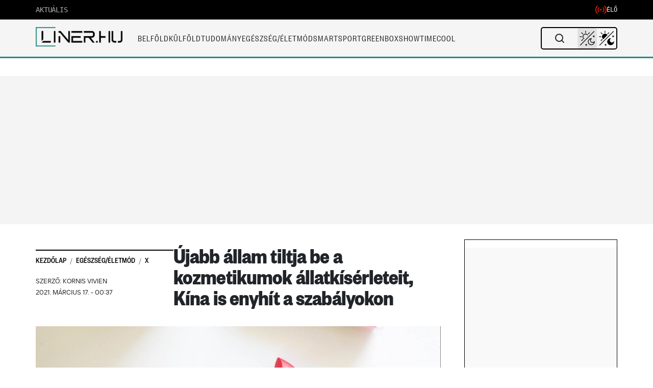

--- FILE ---
content_type: text/html; charset=UTF-8
request_url: https://liner.hu/ujabb-allam-tiltja-be-a-kozmetikumok-allatkiserleteit-kina-is-enyhit-a-szabalyokon/
body_size: 59503
content:
<!DOCTYPE html>
<!--[if IE 7]>
<html class="ie ie7" lang="hu">
<![endif]-->
<!--[if IE 8]>
<html class="ie ie8" lang="hu">
<![endif]-->
<!--[if !(IE 7) & !(IE 8)]><!-->
<html lang="hu">
<!--<![endif]-->

<head>
    <meta charset="UTF-8" />
    <meta name="viewport" content="width=device-width, initial-scale=1, viewport-fit=cover" />
	<title>Újabb állam tiltja be a kozmetikumok állatkísérleteit, Kína is enyhít a szabályokon | </title>
	
		<meta property="og:title" content="Újabb állam tiltja be a kozmetikumok állatkísérleteit, Kína is enyhít a szabályokon" />
	<meta property="og:type" content="article" />
	<meta property="og:url" content="https://liner.hu/ujabb-allam-tiltja-be-a-kozmetikumok-allatkiserleteit-kina-is-enyhit-a-szabalyokon/" />
		<meta property="og:image" content="https://liner.hu/wp-content/uploads/2021/03/andyone-lgODpII88DE-unsplash-e1615898567226.jpg" />
	<meta property="og:image:width" content="1200" />
	<meta property="og:image:height" content="630" />
		<meta property="og:description" content="Virginia állam teljes mértékben betiltaná az állatokon végzett szépségápolási célú kísérleteket, hosszú küzdelmek után pedig Kína is enyhít a szigorú követelményein, amelyek az országba importált kozmetikumokra vonatkoznak." />
	<meta property="og:site_name" content="Liner.hu" />
	<meta property="article:published_time" content="2021-03-17T00:37:00+01:00" />
	<meta property="article:modified_time" content="2021-03-27T10:46:04+01:00" />
			
	<link rel="profile" href="https://gmpg.org/xfn/11" />
	<link rel="pingback" href="https://liner.hu/xmlrpc.php">
	<link rel="shortcut icon" href="/fav.png">
	<link rel="preconnect" href="https://cdn.atmedia.hu" crossorigin>
	<link rel="preconnect" href="https://www.googletagmanager.com" crossorigin>	
		<!--[if lt IE 9]>
	<script src="https://liner.hu/wp-content/themes/liner/js/html5.js?ver=3.7.0" defer></script>
	<![endif]-->

	<script src="https://cdn.atmedia.hu/liner.hu.js?v=20260111/js/html5.js?ver=3.7.0" type="b835c503a0c4a9ba0e6f9201-text/javascript" async></script>

	<!-- Google Tag Manager -->
	<script type="b835c503a0c4a9ba0e6f9201-text/javascript">
		(function(w, d, s, l, i) {
			w[l] = w[l] || [];
			w[l].push({
				'gtm.start': new Date().getTime(),
				event: 'gtm.js'
			});
			var f = d.getElementsByTagName(s)[0],
				j = d.createElement(s),
				dl = l != 'dataLayer' ? '&l=' + l : '';
			j.async = true;
			j.src =
				'https://www.googletagmanager.com/gtm.js?id=' + i + dl;
			f.parentNode.insertBefore(j, f);
		})(window, document, 'script', 'dataLayer', 'GTM-M59DBH2');
	</script>
	<!-- End Google Tag Manager -->

	<title>Újabb állam tiltja be a kozmetikumok állatkísérleteit, Kína is enyhít a szabályokon &#8211; Liner.hu</title>
<meta name='robots' content='max-image-preview:large' />
<link rel='dns-prefetch' href='//imasdk.googleapis.com' />
<link rel='dns-prefetch' href='//cdn.plyr.io' />
<link rel='dns-prefetch' href='//fonts.googleapis.com' />
<link rel='dns-prefetch' href='//fonts.gstatic.com' />
<link href='https://fonts.gstatic.com' crossorigin='anonymous' rel='preconnect' />
<link rel="alternate" type="application/rss+xml" title="Liner.hu &raquo; hírcsatorna" href="https://liner.hu/feed/" />
<link rel="alternate" type="application/rss+xml" title="Liner.hu &raquo; hozzászólás hírcsatorna" href="https://liner.hu/comments/feed/" />
<link rel="alternate" type="application/rss+xml" title="Liner.hu &raquo; Újabb állam tiltja be a kozmetikumok állatkísérleteit, Kína is enyhít a szabályokon hozzászólás hírcsatorna" href="https://liner.hu/ujabb-allam-tiltja-be-a-kozmetikumok-allatkiserleteit-kina-is-enyhit-a-szabalyokon/feed/" />
<link rel="alternate" title="oEmbed (JSON)" type="application/json+oembed" href="https://liner.hu/wp-json/oembed/1.0/embed?url=https%3A%2F%2Fliner.hu%2Fujabb-allam-tiltja-be-a-kozmetikumok-allatkiserleteit-kina-is-enyhit-a-szabalyokon%2F" />
<link rel="alternate" title="oEmbed (XML)" type="text/xml+oembed" href="https://liner.hu/wp-json/oembed/1.0/embed?url=https%3A%2F%2Fliner.hu%2Fujabb-allam-tiltja-be-a-kozmetikumok-allatkiserleteit-kina-is-enyhit-a-szabalyokon%2F&#038;format=xml" />
<style id='wp-img-auto-sizes-contain-inline-css' type='text/css'>
img:is([sizes=auto i],[sizes^="auto," i]){contain-intrinsic-size:3000px 1500px}
/*# sourceURL=wp-img-auto-sizes-contain-inline-css */
</style>
<style id='wp-block-library-inline-css' type='text/css'>
:root{--wp-block-synced-color:#7a00df;--wp-block-synced-color--rgb:122,0,223;--wp-bound-block-color:var(--wp-block-synced-color);--wp-editor-canvas-background:#ddd;--wp-admin-theme-color:#007cba;--wp-admin-theme-color--rgb:0,124,186;--wp-admin-theme-color-darker-10:#006ba1;--wp-admin-theme-color-darker-10--rgb:0,107,160.5;--wp-admin-theme-color-darker-20:#005a87;--wp-admin-theme-color-darker-20--rgb:0,90,135;--wp-admin-border-width-focus:2px}@media (min-resolution:192dpi){:root{--wp-admin-border-width-focus:1.5px}}.wp-element-button{cursor:pointer}:root .has-very-light-gray-background-color{background-color:#eee}:root .has-very-dark-gray-background-color{background-color:#313131}:root .has-very-light-gray-color{color:#eee}:root .has-very-dark-gray-color{color:#313131}:root .has-vivid-green-cyan-to-vivid-cyan-blue-gradient-background{background:linear-gradient(135deg,#00d084,#0693e3)}:root .has-purple-crush-gradient-background{background:linear-gradient(135deg,#34e2e4,#4721fb 50%,#ab1dfe)}:root .has-hazy-dawn-gradient-background{background:linear-gradient(135deg,#faaca8,#dad0ec)}:root .has-subdued-olive-gradient-background{background:linear-gradient(135deg,#fafae1,#67a671)}:root .has-atomic-cream-gradient-background{background:linear-gradient(135deg,#fdd79a,#004a59)}:root .has-nightshade-gradient-background{background:linear-gradient(135deg,#330968,#31cdcf)}:root .has-midnight-gradient-background{background:linear-gradient(135deg,#020381,#2874fc)}:root{--wp--preset--font-size--normal:16px;--wp--preset--font-size--huge:42px}.has-regular-font-size{font-size:1em}.has-larger-font-size{font-size:2.625em}.has-normal-font-size{font-size:var(--wp--preset--font-size--normal)}.has-huge-font-size{font-size:var(--wp--preset--font-size--huge)}.has-text-align-center{text-align:center}.has-text-align-left{text-align:left}.has-text-align-right{text-align:right}.has-fit-text{white-space:nowrap!important}#end-resizable-editor-section{display:none}.aligncenter{clear:both}.items-justified-left{justify-content:flex-start}.items-justified-center{justify-content:center}.items-justified-right{justify-content:flex-end}.items-justified-space-between{justify-content:space-between}.screen-reader-text{border:0;clip-path:inset(50%);height:1px;margin:-1px;overflow:hidden;padding:0;position:absolute;width:1px;word-wrap:normal!important}.screen-reader-text:focus{background-color:#ddd;clip-path:none;color:#444;display:block;font-size:1em;height:auto;left:5px;line-height:normal;padding:15px 23px 14px;text-decoration:none;top:5px;width:auto;z-index:100000}html :where(.has-border-color){border-style:solid}html :where([style*=border-top-color]){border-top-style:solid}html :where([style*=border-right-color]){border-right-style:solid}html :where([style*=border-bottom-color]){border-bottom-style:solid}html :where([style*=border-left-color]){border-left-style:solid}html :where([style*=border-width]){border-style:solid}html :where([style*=border-top-width]){border-top-style:solid}html :where([style*=border-right-width]){border-right-style:solid}html :where([style*=border-bottom-width]){border-bottom-style:solid}html :where([style*=border-left-width]){border-left-style:solid}html :where(img[class*=wp-image-]){height:auto;max-width:100%}:where(figure){margin:0 0 1em}html :where(.is-position-sticky){--wp-admin--admin-bar--position-offset:var(--wp-admin--admin-bar--height,0px)}@media screen and (max-width:600px){html :where(.is-position-sticky){--wp-admin--admin-bar--position-offset:0px}}

        .liner-instagram-embed {
            width: 100%;
            max-width: 540px;
            margin: 20px auto;
            box-shadow: 0 4px 12px rgba(0,0,0,0.1);
            border-radius: 12px;
            overflow: hidden;
            clear: both;
            display: block;
        }
        .liner-instagram-embed iframe {
            width: 100%;
            height: 700px;
            border: none;
            border-radius: 12px;
            display: block;
            margin: 0;
            padding: 0;
        }
        @media (max-width: 768px) {
            .liner-instagram-embed {
                margin: 15px auto;
                max-width: 100%;
            }
            .liner-instagram-embed iframe {
                height: 515px;
            }
        }
    

/*# sourceURL=wp-block-library-inline-css */
</style><style id='wp-block-paragraph-inline-css' type='text/css'>
.is-small-text{font-size:.875em}.is-regular-text{font-size:1em}.is-large-text{font-size:2.25em}.is-larger-text{font-size:3em}.has-drop-cap:not(:focus):first-letter{float:left;font-size:8.4em;font-style:normal;font-weight:100;line-height:.68;margin:.05em .1em 0 0;text-transform:uppercase}body.rtl .has-drop-cap:not(:focus):first-letter{float:none;margin-left:.1em}p.has-drop-cap.has-background{overflow:hidden}:root :where(p.has-background){padding:1.25em 2.375em}:where(p.has-text-color:not(.has-link-color)) a{color:inherit}p.has-text-align-left[style*="writing-mode:vertical-lr"],p.has-text-align-right[style*="writing-mode:vertical-rl"]{rotate:180deg}
/*# sourceURL=https://liner.hu/wp-includes/blocks/paragraph/style.min.css */
</style>
<style id='wp-block-pullquote-inline-css' type='text/css'>
.wp-block-pullquote{box-sizing:border-box;margin:0 0 1em;overflow-wrap:break-word;padding:4em 0;text-align:center}.wp-block-pullquote blockquote,.wp-block-pullquote p{color:inherit}.wp-block-pullquote blockquote{margin:0}.wp-block-pullquote p{margin-top:0}.wp-block-pullquote p:last-child{margin-bottom:0}.wp-block-pullquote.alignleft,.wp-block-pullquote.alignright{max-width:420px}.wp-block-pullquote cite,.wp-block-pullquote footer{position:relative}.wp-block-pullquote .has-text-color a{color:inherit}.wp-block-pullquote.has-text-align-left blockquote{text-align:left}.wp-block-pullquote.has-text-align-right blockquote{text-align:right}.wp-block-pullquote.has-text-align-center blockquote{text-align:center}.wp-block-pullquote.is-style-solid-color{border:none}.wp-block-pullquote.is-style-solid-color blockquote{margin-left:auto;margin-right:auto;max-width:60%}.wp-block-pullquote.is-style-solid-color blockquote p{font-size:2em;margin-bottom:0;margin-top:0}.wp-block-pullquote.is-style-solid-color blockquote cite{font-style:normal;text-transform:none}.wp-block-pullquote :where(cite){color:inherit;display:block}
/*# sourceURL=https://liner.hu/wp-includes/blocks/pullquote/style.min.css */
</style>
<style id='wp-block-pullquote-theme-inline-css' type='text/css'>
.wp-block-pullquote{border-bottom:4px solid;border-top:4px solid;color:currentColor;margin-bottom:1.75em}.wp-block-pullquote :where(cite),.wp-block-pullquote :where(footer),.wp-block-pullquote__citation{color:currentColor;font-size:.8125em;font-style:normal;text-transform:uppercase}
/*# sourceURL=https://liner.hu/wp-includes/blocks/pullquote/theme.min.css */
</style>
<style id='global-styles-inline-css' type='text/css'>
:root{--wp--preset--aspect-ratio--square: 1;--wp--preset--aspect-ratio--4-3: 4/3;--wp--preset--aspect-ratio--3-4: 3/4;--wp--preset--aspect-ratio--3-2: 3/2;--wp--preset--aspect-ratio--2-3: 2/3;--wp--preset--aspect-ratio--16-9: 16/9;--wp--preset--aspect-ratio--9-16: 9/16;--wp--preset--color--black: #000000;--wp--preset--color--cyan-bluish-gray: #abb8c3;--wp--preset--color--white: #fff;--wp--preset--color--pale-pink: #f78da7;--wp--preset--color--vivid-red: #cf2e2e;--wp--preset--color--luminous-vivid-orange: #ff6900;--wp--preset--color--luminous-vivid-amber: #fcb900;--wp--preset--color--light-green-cyan: #7bdcb5;--wp--preset--color--vivid-green-cyan: #00d084;--wp--preset--color--pale-cyan-blue: #8ed1fc;--wp--preset--color--vivid-cyan-blue: #0693e3;--wp--preset--color--vivid-purple: #9b51e0;--wp--preset--color--blue: #21759b;--wp--preset--color--dark-gray: #444;--wp--preset--color--medium-gray: #9f9f9f;--wp--preset--color--light-gray: #e6e6e6;--wp--preset--gradient--vivid-cyan-blue-to-vivid-purple: linear-gradient(135deg,rgb(6,147,227) 0%,rgb(155,81,224) 100%);--wp--preset--gradient--light-green-cyan-to-vivid-green-cyan: linear-gradient(135deg,rgb(122,220,180) 0%,rgb(0,208,130) 100%);--wp--preset--gradient--luminous-vivid-amber-to-luminous-vivid-orange: linear-gradient(135deg,rgb(252,185,0) 0%,rgb(255,105,0) 100%);--wp--preset--gradient--luminous-vivid-orange-to-vivid-red: linear-gradient(135deg,rgb(255,105,0) 0%,rgb(207,46,46) 100%);--wp--preset--gradient--very-light-gray-to-cyan-bluish-gray: linear-gradient(135deg,rgb(238,238,238) 0%,rgb(169,184,195) 100%);--wp--preset--gradient--cool-to-warm-spectrum: linear-gradient(135deg,rgb(74,234,220) 0%,rgb(151,120,209) 20%,rgb(207,42,186) 40%,rgb(238,44,130) 60%,rgb(251,105,98) 80%,rgb(254,248,76) 100%);--wp--preset--gradient--blush-light-purple: linear-gradient(135deg,rgb(255,206,236) 0%,rgb(152,150,240) 100%);--wp--preset--gradient--blush-bordeaux: linear-gradient(135deg,rgb(254,205,165) 0%,rgb(254,45,45) 50%,rgb(107,0,62) 100%);--wp--preset--gradient--luminous-dusk: linear-gradient(135deg,rgb(255,203,112) 0%,rgb(199,81,192) 50%,rgb(65,88,208) 100%);--wp--preset--gradient--pale-ocean: linear-gradient(135deg,rgb(255,245,203) 0%,rgb(182,227,212) 50%,rgb(51,167,181) 100%);--wp--preset--gradient--electric-grass: linear-gradient(135deg,rgb(202,248,128) 0%,rgb(113,206,126) 100%);--wp--preset--gradient--midnight: linear-gradient(135deg,rgb(2,3,129) 0%,rgb(40,116,252) 100%);--wp--preset--font-size--small: 13px;--wp--preset--font-size--medium: 20px;--wp--preset--font-size--large: 36px;--wp--preset--font-size--x-large: 42px;--wp--preset--spacing--20: 0.44rem;--wp--preset--spacing--30: 0.67rem;--wp--preset--spacing--40: 1rem;--wp--preset--spacing--50: 1.5rem;--wp--preset--spacing--60: 2.25rem;--wp--preset--spacing--70: 3.38rem;--wp--preset--spacing--80: 5.06rem;--wp--preset--shadow--natural: 6px 6px 9px rgba(0, 0, 0, 0.2);--wp--preset--shadow--deep: 12px 12px 50px rgba(0, 0, 0, 0.4);--wp--preset--shadow--sharp: 6px 6px 0px rgba(0, 0, 0, 0.2);--wp--preset--shadow--outlined: 6px 6px 0px -3px rgb(255, 255, 255), 6px 6px rgb(0, 0, 0);--wp--preset--shadow--crisp: 6px 6px 0px rgb(0, 0, 0);}:where(.is-layout-flex){gap: 0.5em;}:where(.is-layout-grid){gap: 0.5em;}body .is-layout-flex{display: flex;}.is-layout-flex{flex-wrap: wrap;align-items: center;}.is-layout-flex > :is(*, div){margin: 0;}body .is-layout-grid{display: grid;}.is-layout-grid > :is(*, div){margin: 0;}:where(.wp-block-columns.is-layout-flex){gap: 2em;}:where(.wp-block-columns.is-layout-grid){gap: 2em;}:where(.wp-block-post-template.is-layout-flex){gap: 1.25em;}:where(.wp-block-post-template.is-layout-grid){gap: 1.25em;}.has-black-color{color: var(--wp--preset--color--black) !important;}.has-cyan-bluish-gray-color{color: var(--wp--preset--color--cyan-bluish-gray) !important;}.has-white-color{color: var(--wp--preset--color--white) !important;}.has-pale-pink-color{color: var(--wp--preset--color--pale-pink) !important;}.has-vivid-red-color{color: var(--wp--preset--color--vivid-red) !important;}.has-luminous-vivid-orange-color{color: var(--wp--preset--color--luminous-vivid-orange) !important;}.has-luminous-vivid-amber-color{color: var(--wp--preset--color--luminous-vivid-amber) !important;}.has-light-green-cyan-color{color: var(--wp--preset--color--light-green-cyan) !important;}.has-vivid-green-cyan-color{color: var(--wp--preset--color--vivid-green-cyan) !important;}.has-pale-cyan-blue-color{color: var(--wp--preset--color--pale-cyan-blue) !important;}.has-vivid-cyan-blue-color{color: var(--wp--preset--color--vivid-cyan-blue) !important;}.has-vivid-purple-color{color: var(--wp--preset--color--vivid-purple) !important;}.has-black-background-color{background-color: var(--wp--preset--color--black) !important;}.has-cyan-bluish-gray-background-color{background-color: var(--wp--preset--color--cyan-bluish-gray) !important;}.has-white-background-color{background-color: var(--wp--preset--color--white) !important;}.has-pale-pink-background-color{background-color: var(--wp--preset--color--pale-pink) !important;}.has-vivid-red-background-color{background-color: var(--wp--preset--color--vivid-red) !important;}.has-luminous-vivid-orange-background-color{background-color: var(--wp--preset--color--luminous-vivid-orange) !important;}.has-luminous-vivid-amber-background-color{background-color: var(--wp--preset--color--luminous-vivid-amber) !important;}.has-light-green-cyan-background-color{background-color: var(--wp--preset--color--light-green-cyan) !important;}.has-vivid-green-cyan-background-color{background-color: var(--wp--preset--color--vivid-green-cyan) !important;}.has-pale-cyan-blue-background-color{background-color: var(--wp--preset--color--pale-cyan-blue) !important;}.has-vivid-cyan-blue-background-color{background-color: var(--wp--preset--color--vivid-cyan-blue) !important;}.has-vivid-purple-background-color{background-color: var(--wp--preset--color--vivid-purple) !important;}.has-black-border-color{border-color: var(--wp--preset--color--black) !important;}.has-cyan-bluish-gray-border-color{border-color: var(--wp--preset--color--cyan-bluish-gray) !important;}.has-white-border-color{border-color: var(--wp--preset--color--white) !important;}.has-pale-pink-border-color{border-color: var(--wp--preset--color--pale-pink) !important;}.has-vivid-red-border-color{border-color: var(--wp--preset--color--vivid-red) !important;}.has-luminous-vivid-orange-border-color{border-color: var(--wp--preset--color--luminous-vivid-orange) !important;}.has-luminous-vivid-amber-border-color{border-color: var(--wp--preset--color--luminous-vivid-amber) !important;}.has-light-green-cyan-border-color{border-color: var(--wp--preset--color--light-green-cyan) !important;}.has-vivid-green-cyan-border-color{border-color: var(--wp--preset--color--vivid-green-cyan) !important;}.has-pale-cyan-blue-border-color{border-color: var(--wp--preset--color--pale-cyan-blue) !important;}.has-vivid-cyan-blue-border-color{border-color: var(--wp--preset--color--vivid-cyan-blue) !important;}.has-vivid-purple-border-color{border-color: var(--wp--preset--color--vivid-purple) !important;}.has-vivid-cyan-blue-to-vivid-purple-gradient-background{background: var(--wp--preset--gradient--vivid-cyan-blue-to-vivid-purple) !important;}.has-light-green-cyan-to-vivid-green-cyan-gradient-background{background: var(--wp--preset--gradient--light-green-cyan-to-vivid-green-cyan) !important;}.has-luminous-vivid-amber-to-luminous-vivid-orange-gradient-background{background: var(--wp--preset--gradient--luminous-vivid-amber-to-luminous-vivid-orange) !important;}.has-luminous-vivid-orange-to-vivid-red-gradient-background{background: var(--wp--preset--gradient--luminous-vivid-orange-to-vivid-red) !important;}.has-very-light-gray-to-cyan-bluish-gray-gradient-background{background: var(--wp--preset--gradient--very-light-gray-to-cyan-bluish-gray) !important;}.has-cool-to-warm-spectrum-gradient-background{background: var(--wp--preset--gradient--cool-to-warm-spectrum) !important;}.has-blush-light-purple-gradient-background{background: var(--wp--preset--gradient--blush-light-purple) !important;}.has-blush-bordeaux-gradient-background{background: var(--wp--preset--gradient--blush-bordeaux) !important;}.has-luminous-dusk-gradient-background{background: var(--wp--preset--gradient--luminous-dusk) !important;}.has-pale-ocean-gradient-background{background: var(--wp--preset--gradient--pale-ocean) !important;}.has-electric-grass-gradient-background{background: var(--wp--preset--gradient--electric-grass) !important;}.has-midnight-gradient-background{background: var(--wp--preset--gradient--midnight) !important;}.has-small-font-size{font-size: var(--wp--preset--font-size--small) !important;}.has-medium-font-size{font-size: var(--wp--preset--font-size--medium) !important;}.has-large-font-size{font-size: var(--wp--preset--font-size--large) !important;}.has-x-large-font-size{font-size: var(--wp--preset--font-size--x-large) !important;}
:root :where(.wp-block-pullquote){font-size: 1.5em;line-height: 1.6;}
/*# sourceURL=global-styles-inline-css */
</style>

<style id='classic-theme-styles-inline-css' type='text/css'>
/*! This file is auto-generated */
.wp-block-button__link{color:#fff;background-color:#32373c;border-radius:9999px;box-shadow:none;text-decoration:none;padding:calc(.667em + 2px) calc(1.333em + 2px);font-size:1.125em}.wp-block-file__button{background:#32373c;color:#fff;text-decoration:none}
/*# sourceURL=/wp-includes/css/classic-themes.min.css */
</style>
<link rel='stylesheet' id='custom-related-articles-css-css' href='https://liner.hu/wp-content/plugins/Related/custom-related-articles.css?ver=6.9' type='text/css' media='all' />
<link rel='stylesheet' id='gn-frontend-gnfollow-style-css' href='https://liner.hu/wp-content/plugins/gn-publisher/assets/css/gn-frontend-gnfollow.min.css?ver=1.5.25' type='text/css' media='all' />
<link rel='stylesheet' id='related-stories-css' href='https://liner.hu/wp-content/themes/liner/css/related-stories.css?ver=4.2.4' type='text/css' media='all' />
<link rel='stylesheet' id='plyr-css-css' href='https://cdn.plyr.io/3.7.8/plyr.css?ver=3.7.8' type='text/css' media='all' />
<style id='plyr-css-inline-css' type='text/css'>

        /* Plyr.io custom styles */
        .video-player-wrapper {
            margin-top: 30px;
            padding: 20px;
            background: #f8f8f8;
            border-radius: 5px;
            position: relative;
        }
        
        /* Mobile: remove grey frame around player */
        @media (max-width: 767px) {
            .video-player-wrapper {
                background: transparent !important;
                padding: 0 !important;
                border-radius: 0 !important;
            }
        }
        
        .video-container {
            position: relative;
            max-width: 100%;
        }
        
        .ad-container {
            position: absolute;
            top: 0;
            left: 0;
            width: 100%;
            height: 100%;
            z-index: -1;
            background: transparent;
        }
        
        .ad-container.active {
            background: rgba(0, 0, 0, 0.5);
            z-index: 10;
        }
        
        .ad-unmute-button {
            position: absolute;
            bottom: 20px;
            left: 20px;
            z-index: 1001;
            background: rgba(0,0,0,0.7);
            color: white;
            border: none;
            border-radius: 4px;
            padding: 8px 12px;
            cursor: pointer;
            display: none;
            align-items: center;
            pointer-events: auto;
            touch-action: manipulation;
        }
        /* Ensure visibility of unmute button while ad is active */
        .video-container.ad-active .ad-unmute-button {
            display: flex !important;
            z-index: 1001 !important;
            pointer-events: auto;
        }
        
        /* Dark mode support */
        body.darkmode .video-player-wrapper {
            background: #23252b;
            color: #fff;
        }
        
        body.darkmode .video-player-wrapper h3 {
            color: #fff;
        }
        
        body.darkmode .ad-container.active {
            background: rgba(0, 0, 0, 0.7);
        }
        
        /* Mobile adjustments: remove overlay and disable controls during ads */
        @media (max-width: 767px) {
            .ad-container.active {
                background: transparent !important;
            }
            .plyr__controls.ad-disabled {
                opacity: 0.7;
                pointer-events: none;
            }
            /* Hide player controls while ad is active on mobile */
            .video-container.ad-active .plyr__controls,
            .video-container.ad-active .plyr__control--overlaid {
                display: none !important;
            }
        }
    
/*# sourceURL=plyr-css-inline-css */
</style>
<link rel='stylesheet' id='liner-style-css' href='https://liner.hu/wp-content/themes/liner/style.css?ver=4.2.4' type='text/css' media='all' />
<style id='liner-style-inline-css' type='text/css'>

        .breadcrumb {
            background-color: #ffffff00 !important;
            border-radius: 0 !important;
        }
        .breadcrumb:before {
            content: "";
            position: absolute;
            top: 20px;
            left: 0;
            width: 100%;
            height: 1px;
            background-color: #000;
        }
    
/*# sourceURL=liner-style-inline-css */
</style>
<link rel='stylesheet' id='liner-fonts-css' href='https://fonts.googleapis.com/css?family=Open+Sans%3A400%2C400i%2C700%2C700i%7CRoboto%3A400%2C500&#038;subset=latin%2Clatin-ext&#038;display=swap&#038;ver=4.2.4' type='text/css' media='all' />
<link rel='stylesheet' id='liner-mobile-menu-css' href='https://liner.hu/wp-content/themes/liner/css/mobile-menu.css?ver=4.2.4' type='text/css' media='all' />
<link rel='stylesheet' id='bootstrap-css-css' href='https://liner.hu/wp-content/themes/liner/css/bootstrap.min.css?ver=1.02-dev' type='text/css' media='all' />
<link rel='stylesheet' id='liner-live-search-css' href='https://liner.hu/wp-content/themes/liner/css/live-search.css?ver=4.2.4' type='text/css' media='all' />
<link rel='stylesheet' id='article-styles-css' href='https://liner.hu/wp-content/themes/liner/css/article-styles.css?ver=1.0.8' type='text/css' media='all' />
<script data-cfasync="false" type="text/javascript" src="https://liner.hu/wp-includes/js/jquery/jquery.min.js?ver=3.7.1" id="jquery-core-js"></script>
<script data-cfasync="false" type="text/javascript" src="https://liner.hu/wp-includes/js/jquery/jquery-migrate.min.js?ver=3.4.1" id="jquery-migrate-js"></script>
<script type="b835c503a0c4a9ba0e6f9201-text/javascript" src="https://liner.hu/wp-content/themes/liner/js/cmp-helper.js?ver=4.2.4" id="cmp-helper-js"></script>
<link rel="https://api.w.org/" href="https://liner.hu/wp-json/" /><link rel="alternate" title="JSON" type="application/json" href="https://liner.hu/wp-json/wp/v2/linernews/122087" /><link rel="EditURI" type="application/rsd+xml" title="RSD" href="https://liner.hu/xmlrpc.php?rsd" />
<meta name="generator" content="WordPress 6.9" />
<link rel="canonical" href="https://liner.hu/ujabb-allam-tiltja-be-a-kozmetikumok-allatkiserleteit-kina-is-enyhit-a-szabalyokon/" />
<link rel='shortlink' href='https://liner.hu/?p=122087' />
<meta name="marfeel-infinite-scroll" content="true">
<meta name="marfeel-page-type" content="article">
<meta name="marfeel-post-id" content="122087">
<meta name="marfeel-post-title" content="Újabb állam tiltja be a kozmetikumok állatkísérleteit, Kína is enyhít a szabályokon">
<meta name="marfeel-post-url" content="https://liner.hu/ujabb-allam-tiltja-be-a-kozmetikumok-allatkiserleteit-kina-is-enyhit-a-szabalyokon/">
<meta name="marfeel-post-categories" content="Egészség/Életmód,X">
<meta name="marfeel-post-author" content="Kornis Vivien">
<meta name="marfeel-post-date" content="2021-03-17T00:37:00+01:00">
<script type="application/ld+json">{"@context":"https://schema.org","@type":"NewsArticle","mainEntityOfPage":{"@type":"WebPage","@id":"https://liner.hu/ujabb-allam-tiltja-be-a-kozmetikumok-allatkiserleteit-kina-is-enyhit-a-szabalyokon/"},"headline":"Újabb állam tiltja be a kozmetikumok állatkísérleteit, Kína is enyhít a szabályokon","description":"Virginia állam teljes mértékben betiltaná az állatokon végzett szépségápolási célú kísérleteket, hosszú küzdelmek után pedig Kína is enyhít a szigorú követelményein, amelyek az országba importált kozmetikumokra vonatkoznak.","datePublished":"2021-03-17T00:37:00+01:00","dateModified":"2021-03-27T10:46:04+01:00","author":{"@type":"Person","name":"Kornis Vivien","url":"https://liner.hu/author/kornis-vivien/"},"publisher":{"@type":"Organization","name":"Liner.hu","logo":{"@type":"ImageObject","url":"https://liner.hu/wp-content/uploads/2025/04/cropped-desktop-logo-4.png","width":1546,"height":342}},"inLanguage":"hu","image":{"@type":"ImageObject","url":"https://liner.hu/wp-content/uploads/2021/03/andyone-lgODpII88DE-unsplash-e1615898567226.jpg","width":1921,"height":2045},"articleSection":"Egészség/Életmód","wordCount":564}</script>
<link rel="icon" href="https://liner.hu/wp-content/uploads/2021/02/fav.jpg" sizes="32x32" />
<link rel="icon" href="https://liner.hu/wp-content/uploads/2021/02/fav.jpg" sizes="192x192" />
<link rel="apple-touch-icon" href="https://liner.hu/wp-content/uploads/2021/02/fav.jpg" />
<meta name="msapplication-TileImage" content="https://liner.hu/wp-content/uploads/2021/02/fav.jpg" />
		<style type="text/css" id="wp-custom-css">
			ins.adsbygoogle {
background: transparent !important;
}		</style>
		<style>
.ai-rotate {position: relative;}
.ai-rotate-hidden {visibility: hidden;}
.ai-rotate-hidden-2 {position: absolute; top: 0; left: 0; width: 100%; height: 100%;}
.ai-list-data, .ai-ip-data, .ai-filter-check, .ai-fallback, .ai-list-block, .ai-list-block-ip, .ai-list-block-filter {visibility: hidden; position: absolute; width: 50%; height: 1px; top: -1000px; z-index: -9999; margin: 0px!important;}
.ai-list-data, .ai-ip-data, .ai-filter-check, .ai-fallback {min-width: 1px;}
</style>
	
	<!-- Breaking Bar CSS -->
	<link rel="stylesheet" href="https://liner.hu/wp-content/themes/liner/css/breaking-bar.css?ver=1752273257">
	
	<!-- CMP Helper Script - Consent Management -->
	<script src="https://liner.hu/wp-content/themes/liner/js/cmp-helper.js?ver=1752855577" type="b835c503a0c4a9ba0e6f9201-text/javascript"></script>
	

	
	<script type="b835c503a0c4a9ba0e6f9201-text/javascript">
	// Csak a kritikus részek maradnak inline, minden más külső fájlba kerül
	var darkModeDefault = false;
	var switcherMode = localStorage.getItem("switcher") || 'auto';

	// Kritikus első render-hez szükséges dark mode beállítás
	if (darkModeDefault || (switcherMode === 'auto' && window.matchMedia && window.matchMedia("(prefers-color-scheme: dark)").matches)) {
		document.documentElement.classList.add('darkmode');
	}
	</script>
	<!-- Critical Mobile Menu Styles (Inline to prevent cache/specificity issues) -->
	<style>
		/* NUCLEAR OVERRIDE for Mobile Menu v1.1 (Static Version) */
		/* Base Menu State - Light Mode Default */
		html body #mobile-menu-override.ham-menu {
			display: none !important;
			position: fixed !important;
			top: 0 !important;
			left: 0 !important;
			width: 100% !important;
			height: 100% !important;
			background-color: #ffffff !important; /* Light Mode Base */
			z-index: 2147483640 !important;
			padding: 0 !important;
			padding-bottom: 120px !important;
			margin: 0 !important;
			border: none !important;
			box-shadow: none !important;
		}

		/* Active State */
		html body.mobile-menu-active #mobile-menu-override.ham-menu {
			display: block !important;
			visibility: visible !important;
			opacity: 1 !important;
		}

		/* Dark Mode Overrides */
		html body.darkmode #mobile-menu-override.ham-menu,
		html body.darkmode #mobile-menu-override .ham-search,
		html body.darkmode #mobile-menu-override .hamburger-menu-items li,
		html body.darkmode #mobile-menu-override .hamburger-menu-items a {
			background-color: #0f0f0f !important;
			color: #fff !important;
			border-color: #222 !important;
		}
		
		/* Search Input Colors */
		html body.darkmode #mobile-menu-override .ham-search {
			background-color: #1a1a1a !important;
			color: #fff !important;
			border-color: #333 !important;
		}
		
		/* Light Mode Search Input */
		html body #mobile-menu-override .ham-search {
			background-color: #f5f5f5 !important;
			color: #333 !important;
			border: 1px solid #e0e0e0 !important;
			border-radius: 2px !important;
		}

		/* Bottom Bar */
		html body .mobile-bar {
			z-index: 2147483647 !important;
			bottom: 0 !important;
			position: fixed !important;
			background-color: #fff !important;
		}
		html body.darkmode .mobile-bar {
			background-color: #1a1a1a !important;
		}

		/* Icons */
		html body.mobile-menu-active .menu-bar-icon .m-icon { display: none !important; }
		html body.mobile-menu-active .menu-bar-icon .x-icon { display: block !important; }
		html body .menu-bar-icon .x-icon { display: none !important; }
		
		/* Submenu */
		html body.darkmode #mobile-menu-override .menu-hamburger-menu-container .hamburger-menu-items li .sub-menu.active {
			background-color: transparent !important;
		}

		/* Dark Mode Ad Placeholders - Mobile & Desktop */
		html body.darkmode .ad-placeholder,
		html body.darkmode .ad-zone,
		html body.darkmode div[id^="liner_cikk_roadblock_"],
		html body.darkmode div[id^="liner_cikk_jobb_"] {
			background-color: #252525 !important;
			color: #e0e0e0 !important;
		}

		/* Search Panel Z-Index Fix */
		html body .search-panel {
			z-index: 2147483647 !important; /* Max Z-Index to stay above ads */
			position: fixed !important; /* Ensure it is fixed relative to viewport */
		}
		
		html body .live-search-results {
			z-index: 2147483647 !important;
			position: relative !important;
			background-color: #fff !important;
		}
		
		html body.darkmode .live-search-results {
			background-color: #1a1a1a !important;
		}
	</style>
</head>
<!-- dark mode -->

<body class="wp-singular linernews-template-default single single-linernews postid-122087 wp-custom-logo wp-embed-responsive wp-theme-liner custom-font-enabled single-author">
		


	<!-- Google Tag Manager (noscript) -->
	<noscript><iframe src="https://www.googletagmanager.com/ns.html?id=GTM-M59DBH2" height="0" width="0" style="display:none;visibility:hidden"></iframe></noscript>
	<!-- End Google Tag Manager (noscript) -->

		<script type="b835c503a0c4a9ba0e6f9201-text/javascript">
		/** dark mode switch button **/
		// Eredeti title mentése (a kód később hivatkozik rá)
		var title = document.title;

		jQuery(document).ready(function($) {
			// Eseménykezelők csak egyszer, delegálva ha lehetséges
			$(document).on('click', '.dm_checkbox', function(e) {
				if ($(this).is(':checked')) {
										var v = 'yes';
					$('#dark_mode_form_submitted_val').val(v);
					$('#dark_mode_submit_btn').click();
				} else {
					$('#dark_mode_form_submitted_val').val('no');
					$('#dark_mode_submit_btn').click();
				}
			});

			$(document).on('click', '.mobile li a.search_btn', function(e) {
				$('.mobile li .search_panle').slideToggle();
				e.preventDefault();
			});
			
			if ($('.notification-articles').length) {
				$(document).on('click', '.notification-articles.active', function(e) {
					e.preventDefault();
					$('.last-visit-modal').toggleClass('active');
				});

				$(document).on('click', '.close-visit-modal', function(e) {
					e.preventDefault();
					document.cookie = 'lastvisit=' + 1768127757 + '; path=/';
					$('.notification-articles span').text('0');
					$('.last-visit-modal').removeClass('active');
					$('.last-visit-modal').html('');
					document.title = title;
				});
			}

			// Dark mode kezelés
			var switcher = localStorage.getItem("switcher");
			if (!switcher) {
				localStorage.setItem("switcher", "auto");
				switcher = "auto";
			}
			
			if (switcher == 'auto') {
				setSwitcherAuto();
			} else if (switcher == 'dark') {
				changeMode('dark');
			} else if (switcher == 'light') {
				changeMode('light');
			}

			function changeMode(mode) {
				if (mode == 'dark') {
					$("body").addClass("darkmode");
					$('.header__logo.navbar-brand img').attr('src', 'https://liner.hu/wp-content/themes/liner/images/desktop_logo_dark.png');
					$('.mode-switcher i').removeClass('fa-sun-o fa-lightbulb-o').addClass('fa-moon-o')
					localStorage.setItem("switcher", "dark");
					setCookie("darkmode", true, 365);
				} else if (mode == 'light') {
					$("body").removeClass("darkmode");
					$('.header__logo.navbar-brand img').attr('src', 'https://liner.hu/wp-content/themes/liner/images/desktop-logo.png');
					$('.mode-switcher i').removeClass('fa-sun-o fa-moon-o').addClass('fa-lightbulb-o')
					localStorage.setItem("switcher", "light");
					setCookie("darkmode", 'false', 365);
				} else {
					localStorage.setItem("switcher", "auto");
					setSwitcherAuto();
				}
			}

			function setSwitcherAuto() {
				var prefersDark = window.matchMedia && window.matchMedia("(prefers-color-scheme: dark)").matches;
				
				if (prefersDark) {
					$("body").addClass("darkmode");
					$('.header__logo.navbar-brand img').attr('src', 'https://liner.hu/wp-content/themes/liner/images/desktop_logo_dark.png');
					$('.mode-switcher i').removeClass('fa-moon-o fa-lightbulb-o').addClass('fa-sun-o')
					localStorage.setItem("switcher", "auto");
					setCookie("darkmode", true, 365);
				} else {
					$("body").removeClass("darkmode");
					$('.header__logo.navbar-brand img').attr('src', 'https://liner.hu/wp-content/themes/liner/images/desktop-logo.png');
					$('.mode-switcher i').removeClass('fa-lightbulb-o fa-moon-o').addClass('fa-sun-o')
					localStorage.setItem("switcher", "auto");
					setCookie("darkmode", 'false', 365);
				}

				// Csak egyszer hozzuk létre a figyelőt
				var mediaQuery = window.matchMedia("(prefers-color-scheme: dark)");
				if (mediaQuery.addEventListener) {
					mediaQuery.addEventListener("change", function(e) {
						if (localStorage.getItem("switcher") === "auto") {
							if (e.matches) {
								$("body").addClass("darkmode");
								$('.header__logo.navbar-brand img').attr('src', 'https://liner.hu/wp-content/themes/liner/images/desktop_logo_dark.png');
								$('.mode-switcher i').removeClass('fa-moon-o fa-lightbulb-o').addClass('fa-sun-o');
								setCookie("darkmode", true, 365);
							} else {
								$("body").removeClass("darkmode");
								$('.header__logo.navbar-brand img').attr('src', 'https://liner.hu/wp-content/themes/liner/images/desktop-logo.png');
								$('.mode-switcher i').removeClass('fa-lightbulb-o fa-moon-o').addClass('fa-sun-o');
								setCookie("darkmode", 'false', 365);
							}
						}
					});
				}
			}

			$(document).on('click', '.mode-switcher', function() {
				$('.switcher-list').toggleClass('active');
			});
			
			// Delegált eseménykezelő a dokumentumhoz
			$(document).on('click', function(e) {
				if (!$(e.target).closest(".mode-switcher").length) {
					$('.switcher-list').removeClass('active');
				}
				e.stopPropagation();
			});

			$(document).on('click', '.switch-button', function() {
				let data = $(this).data('switch');
				changeMode(data);
			});

			/* cookie kezelő függvény */
			function setCookie(name, value, days) {
				var expires = "";
				if (days) {
					var date = new Date();
					date.setTime(date.getTime() + days * 24 * 60 * 60 * 1000);
					expires = "; expires=" + date.toUTCString();
				}
				document.cookie = name + "=" + (value || "") + expires + "; path=/";
			}

			$(document).on('click', '.ham-close', function(e){
				e.preventDefault();
				$('.ham-overlay').removeClass('active');
				$('.ham-menu').removeClass('active');
				$('body').removeClass('menu-open');
				$('.menu-bar-icon').removeClass('active');
				$('.menu-bar-icon .m-icon').removeClass('active');
				$('.menu-bar-icon .x-icon').removeClass('active');
			});

			$(document).on('click', '.ham-overlay', function(){
				$('.ham-overlay').removeClass('active');
				$('.ham-menu').removeClass('active');
				$('body').removeClass('menu-open');
				$('.menu-bar-icon').removeClass('active');
				$('.menu-bar-icon .m-icon').removeClass('active');
				$('.menu-bar-icon .x-icon').removeClass('active');
			});
		});
	</script>
	<div class="site_page">
		<div class='container breaking_bar_outer' id='breaking_bar_outer' style='display:none;'>
        <div class='breaking_bar'></div>
    </div>		<div class="mobile-bar d-lg-none">
			<a href="https://liner.hu/" class="">
			<svg width="30" height="30" viewBox="0 0 30 30" fill="none" xmlns="http://www.w3.org/2000/svg">
				<rect x="0.75" y="0.75" width="28.5" height="16.5" rx="1.25" stroke="currentColor" stroke-width="1.5"/>
				<mask id="path-2-inside-1_0_1" fill="white">
				<rect y="20" width="30" height="4" rx="1"/>
				</mask>
				<rect y="20" width="30" height="4" rx="1" stroke="currentColor" stroke-width="3" mask="url(#path-2-inside-1_0_1)"/>
				<mask id="path-3-inside-2_0_1" fill="white">
				<rect y="26" width="21" height="4" rx="1"/>
				</mask>
				<rect y="26" width="21" height="4" rx="1" stroke="currentColor" stroke-width="3" mask="url(#path-3-inside-2_0_1)"/>
			</svg>

				<h3>Kezdőlap</h3>
			</a>
			<a href="https://liner.hu/friss-hirek/" class="">
				<svg width="30" height="30" viewBox="0 0 30 30" fill="none" xmlns="http://www.w3.org/2000/svg">
					<rect x="0.75" y="0.75" width="28.5" height="28.5" rx="1.25" fill="transparent" stroke="currentColor" stroke-width="1.5" />
					<line x1="14" y1="6" x2="14" y2="16" stroke="currentColor" stroke-width="2" />
					<line x1="13.7071" y1="15.2929" x2="20.7782" y2="22.364" stroke="currentColor" stroke-width="2" />
				</svg>

				<h3>Friss hírek</h3>

			</a>
			<a href="https://liner.hu/fontos-hirek/" class="">
				<svg width="31" height="31" viewBox="0 0 31 31" fill="none" xmlns="http://www.w3.org/2000/svg">
					<rect x="1.65186" y="1.19525" width="28.5" height="28.5" rx="1.25" stroke="currentColor" stroke-width="1.5" />
					<rect x="14.9019" y="5.44525" width="2" height="16" rx="1" fill="currentColor" />
					<rect x="14.9019" y="23.4453" width="2" height="2" rx="1" fill="currentColor" />
				</svg>

				<h3>Fontos hírek</h3>

			</a>
			<a href="https://liner.hu/nepszeru-cikkek/" class="">
				<svg width="30" height="31" viewBox="0 0 30 31" fill="none" xmlns="http://www.w3.org/2000/svg">
					<rect x="0.75" y="0.984222" width="28.5" height="28.5" rx="1.25" fill="transparent" stroke="currentColor" stroke-width="1.5" />
					<path d="M5 20.2342L10.881 14.412C11.3149 13.9825 12.0184 13.9825 12.4523 14.412L15.3254 17.2564C15.7593 17.686 16.4629 17.686 16.8968 17.2564L25 9.23422M25 9.23422H19.4444M25 9.23422V14.7342" stroke="currentColor" stroke-width="2" stroke-linecap="round" stroke-linejoin="round" />
				</svg>
				<h3>Felkapott</h3>
			</a>
			<a href="#" class="menu-bar-icon">
				<svg width="30" height="30" viewBox="0 0 30 30" fill="none" xmlns="http://www.w3.org/2000/svg" class="m-icon">
					<path d="M29.25 28.5V25.5C29.25 25.2595 29.1817 25.0802 29.0527 24.9255C28.9252 24.7725 28.8329 24.75 28.75 24.75H1.25C1.16707 24.75 1.07475 24.7725 0.94726 24.9255C0.818267 25.0802 0.75 25.2595 0.75 25.5V28.5C0.75 28.7405 0.818267 28.9198 0.94726 29.0745C1.07475 29.2275 1.16707 29.25 1.25 29.25H28.75C28.8329 29.25 28.9252 29.2275 29.0527 29.0745C29.1817 28.9198 29.25 28.7405 29.25 28.5ZM29.25 16.5V13.5C29.25 13.2595 29.1817 13.0802 29.0527 12.9255C28.9252 12.7725 28.8329 12.75 28.75 12.75H1.25C1.16707 12.75 1.07475 12.7725 0.94726 12.9255C0.818267 13.0802 0.75 13.2595 0.75 13.5V16.5C0.75 16.7405 0.818267 16.9198 0.94726 17.0746C1.07475 17.2275 1.16707 17.25 1.25 17.25H28.75C28.8329 17.25 28.9252 17.2275 29.0527 17.0746C29.1817 16.9198 29.25 16.7405 29.25 16.5ZM29.25 4.5V1.5C29.25 1.25946 29.1817 1.08024 29.0527 0.925451C28.9252 0.772465 28.8329 0.75 28.75 0.75H1.25C1.16707 0.75 1.07475 0.772465 0.94726 0.925451C0.818267 1.08024 0.75 1.25946 0.75 1.5V4.5C0.75 4.74054 0.818267 4.91976 0.94726 5.07455C1.07475 5.22754 1.16707 5.25 1.25 5.25H28.75C28.8329 5.25 28.9252 5.22754 29.0527 5.07455C29.1817 4.91976 29.25 4.74054 29.25 4.5Z" fill="transparent" stroke="currentColor" stroke-width="1.5"/>
				</svg>
				<svg width="30" height="30" viewBox="0 0 30 31" fill="none" xmlns="http://www.w3.org/2000/svg" class="x-icon">
					<line x1="28.0655" y1="2.3909" x2="1.60619" y2="28.8502" stroke="currentColor" stroke-width="2" stroke-linecap="round" />
					<line x1="1.98169" y1="3.10312" x2="28.441" y2="29.5625" stroke="currentColor" stroke-width="2" stroke-linecap="round" />
				</svg>
				<h3>Menü</h3>
			</a>
		</div>
		<header>
			<div class="">
				<div class="top-nav">
					<div class="container">
						<div class="d-flex justify-content-lg-between justify-content-center align-items-center">
							<div class="d-flex align-items-center">
								<div class="aktualis d-none d-lg-flex align-items-center">
									<h3>
										AKTUÁLIS
									</h3>
																	</div>
								<a href="https://liner.hu/" class="header__logo" title="Liner.hu" rel="home">
									<img src='https://liner.hu/wp-content/themes/liner/images/logo-dark-v2.png' class="img-responsive" alt="logo" loading="eager">
								</a>
							</div>
							<div class="d-flex align-items-center">
							</div>
							<div class="d-none d-lg-flex align-items-center">
								<a href="https://liner.hu/friss-hirek/" class="elo-title">
									<svg width="22" height="16" viewBox="0 0 22 16" fill="none" xmlns="http://www.w3.org/2000/svg">
										<path d="M4.37771 0.24104C4.6991 0.562427 4.6991 1.0835 4.37771 1.40488C0.735329 5.04727 0.735329 10.9527 4.37771 14.5951C4.6991 14.9165 4.6991 15.4376 4.37771 15.759C4.05632 16.0803 3.53525 16.0803 3.21387 15.759C-1.07129 11.4738 -1.07129 4.5262 3.21387 0.24104C3.53525 -0.0803467 4.05632 -0.0803467 4.37771 0.24104ZM18.7318 0.24104C23.0169 4.5262 23.0169 11.4738 18.7318 15.759C18.4104 16.0803 17.8893 16.0803 17.5679 15.759C17.2466 15.4376 17.2466 14.9165 17.5679 14.5951C21.2103 10.9527 21.2103 5.04727 17.5679 1.40488C17.2466 1.0835 17.2466 0.562427 17.5679 0.24104C17.8893 -0.0803467 18.4104 -0.0803467 18.7318 0.24104ZM7.4813 3.34462C7.80268 3.66601 7.80268 4.18708 7.4813 4.50847C5.55298 6.43679 5.55298 9.56321 7.4813 11.4915C7.80268 11.8129 7.80268 12.334 7.4813 12.6554C7.15991 12.9768 6.63884 12.9768 6.31745 12.6554C3.74636 10.0843 3.74636 5.91572 6.31745 3.34462C6.63884 3.02324 7.15991 3.02324 7.4813 3.34462ZM15.6282 3.34462C18.1993 5.91572 18.1993 10.0843 15.6282 12.6554C15.3068 12.9768 14.7857 12.9768 14.4644 12.6554C14.143 12.334 14.143 11.8129 14.4644 11.4915C16.3927 9.56321 16.3927 6.43679 14.4644 4.50847C14.143 4.18708 14.143 3.66601 14.4644 3.34462C14.7857 3.02324 15.3068 3.02324 15.6282 3.34462ZM10.9728 6.35408C11.8818 6.35408 12.6188 7.09098 12.6188 8C12.6188 8.90902 11.8818 9.64592 10.9728 9.64592C10.0638 9.64592 9.3269 8.90902 9.3269 8C9.3269 7.09098 10.0638 6.35408 10.9728 6.35408Z" fill="#ED2200" />
									</svg>
									<h3>ÉLŐ</h3>
								</a>
							</div>
						</div>
					</div>
				</div>
				<div class="mid-nav-mobile d-lg-none d-flex align-items-center">
					<h3>
						AKTUÁLIS
					</h3>
									</div>

				<div class="mid-nav">
					<div class="container">
						<div class="justify-content-between align-items-center d-flex">
							<div class="d-flex align-items-center">
								<a href="https://liner.hu/" class="header__logo navbar-brand" title="Liner.hu" rel="home">
																			<img src='https://liner.hu/wp-content/themes/liner/images/desktop-logo.png' class="img-responsive" alt="logo" loading="eager">
																	</a>

								<div>
									<ul id="menu-main-menu" class="ml-auto main-header d-flex"><li id="menu-item-110205" class="menu-item menu-item-type-taxonomy menu-item-object-news_cat menu-item-110205"><a href="https://liner.hu/hazai/">Belföld</a></li>
<li id="menu-item-110204" class="menu-item menu-item-type-taxonomy menu-item-object-news_cat menu-item-110204"><a href="https://liner.hu/vilag/">Külföld</a></li>
<li id="menu-item-110206" class="menu-item menu-item-type-taxonomy menu-item-object-news_cat menu-item-110206"><a href="https://liner.hu/tudomany/">Tudomány</a></li>
<li id="menu-item-110208" class="menu-item menu-item-type-taxonomy menu-item-object-news_cat menu-item-110208"><a href="https://liner.hu/life/">Egészség/Életmód</a></li>
<li id="menu-item-110207" class="menu-item menu-item-type-taxonomy menu-item-object-news_cat menu-item-110207"><a href="https://liner.hu/smart/">Smart</a></li>
<li id="menu-item-110209" class="menu-item menu-item-type-taxonomy menu-item-object-news_cat menu-item-110209"><a href="https://liner.hu/sport/">Sport</a></li>
<li id="menu-item-110210" class="menu-item menu-item-type-taxonomy menu-item-object-news_cat menu-item-110210"><a href="https://liner.hu/greenbox/">Greenbox</a></li>
<li id="menu-item-383502" class="menu-item menu-item-type-taxonomy menu-item-object-news_cat menu-item-383502"><a href="https://liner.hu/showtime/">Showtime</a></li>
<li id="menu-item-407788" class="menu-item menu-item-type-taxonomy menu-item-object-news_cat menu-item-407788"><a href="https://liner.hu/cool/">Cool</a></li>
</ul>								</div>
							</div>
							<div>
								<div class="d-flex theme-switcher-container">
									<!-- Kereső ikon -->
									<div class="d-flex align-items-center justify-content-center search-icon-container">
										<button class="search-toggle">
											<svg width="24" height="24" viewBox="0 0 24 24" fill="none" xmlns="http://www.w3.org/2000/svg">
												<circle cx="11" cy="11" r="7" stroke="currentColor" stroke-width="2"/>
												<path d="M16 16L20 20" stroke="currentColor" stroke-width="2" stroke-linecap="round" stroke-linejoin="round"/>
											</svg>
										</button>
									</div>
									
									<!-- Meglévő dark mode kapcsolók -->
									<button class="switch-button" data-switch="light">
										<svg width="32" height="32" viewBox="0 0 250 250" fill="none" xmlns="http://www.w3.org/2000/svg">
											<path d="M230 20L20 230" stroke="currentColor" stroke-width="10" stroke-miterlimit="10" stroke-linecap="round" />
											<path d="M110 215V235" stroke="currentColor" stroke-width="10" stroke-miterlimit="10" stroke-linecap="round" stroke-linejoin="round" />
											<path d="M100 225H120" stroke="currentColor" stroke-width="10" stroke-miterlimit="10" stroke-linecap="round" stroke-linejoin="round" />
											<path d="M225 85V105" stroke="currentColor" stroke-width="10" stroke-miterlimit="10" stroke-linecap="round" stroke-linejoin="round" />
											<path d="M215 95H235" stroke="currentColor" stroke-width="10" stroke-miterlimit="10" stroke-linecap="round" stroke-linejoin="round" />
											<path d="M76.39 138.255L83.735 130.91C80.69 129.33 77.805 127.325 75.25 124.77C68.64 118.16 65 109.37 65 100.025C65 90.675 68.64 81.885 75.25 75.275C82.075 68.455 91.035 65.04 100 65.04C108.965 65.04 117.925 68.455 124.75 75.275C127.275 77.8 129.3 80.67 130.905 83.745L138.25 76.4C136.445 73.465 134.32 70.7 131.825 68.205C114.28 50.655 85.735 50.655 68.185 68.205C59.68 76.7 55 88.005 55 100.025C55 112.04 59.68 123.345 68.18 131.84C70.705 134.365 73.475 136.47 76.39 138.255Z" fill="currentColor" />
											<path d="M100 15V40" stroke="currentColor" stroke-width="10" stroke-miterlimit="10" stroke-linecap="round" stroke-linejoin="round" />
											<path d="M39.895 39.895L57.575 57.575" stroke="currentColor" stroke-width="10" stroke-miterlimit="10" stroke-linecap="round" stroke-linejoin="round" />
											<path d="M15 100H40" stroke="currentColor" stroke-width="10" stroke-miterlimit="10" stroke-linecap="round" stroke-linejoin="round" />
											<path d="M39.895 160.105L57.575 142.425" stroke="currentColor" stroke-width="10" stroke-miterlimit="10" stroke-linecap="round" stroke-linejoin="round" />
											<path d="M160.105 39.895L142.425 57.575" stroke="currentColor" stroke-width="10" stroke-miterlimit="10" stroke-linecap="round" stroke-linejoin="round" />
											<path d="M207.5 190C189.55 190 175 175.45 175 157.5C175 145.99 181 135.9 190.025 130.13C189.185 130.085 188.355 130 187.5 130C161.265 130 140 151.265 140 177.5C140 203.735 161.265 225 187.5 225C213.735 225 235 203.735 235 177.5C235 176.645 234.915 175.815 234.87 174.975C229.1 184 219.01 190 207.5 190Z" stroke="currentColor" stroke-width="10" stroke-miterlimit="10" stroke-linecap="round" stroke-linejoin="round" />
										</svg>
									</button>
									<button class="switch-button" data-switch="dark">
										<svg width="32" height="32" viewBox="0 0 250 250" fill="none" xmlns="http://www.w3.org/2000/svg">
											<path d="M230 20L20 230" stroke="currentColor" stroke-width="10" stroke-miterlimit="10" stroke-linecap="round" />
											<path d="M110 215V235" stroke="currentColor" stroke-width="10" stroke-miterlimit="10" stroke-linecap="round" stroke-linejoin="round" />
											<path d="M100 225H120" stroke="currentColor" stroke-width="10" stroke-miterlimit="10" stroke-linecap="round" stroke-linejoin="round" />
											<path d="M225 85V105" stroke="currentColor" stroke-width="10" stroke-miterlimit="10" stroke-linecap="round" stroke-linejoin="round" />
											<path d="M215 95H235" stroke="currentColor" stroke-width="10" stroke-miterlimit="10" stroke-linecap="round" stroke-linejoin="round" />
											<path d="M76.39 138.255L138.245 76.4C136.44 73.465 134.315 70.7 131.82 68.205C114.275 50.655 85.73 50.655 68.18 68.205C59.68 76.7 55 88.005 55 100.025C55 112.04 59.68 123.345 68.18 131.84C70.705 134.365 73.475 136.47 76.39 138.255Z" fill="currentColor" />
											<path d="M100 15V40" stroke="currentColor" stroke-width="10" stroke-miterlimit="10" stroke-linecap="round" stroke-linejoin="round" />
											<path d="M39.895 39.895L57.575 57.575" stroke="currentColor" stroke-width="10" stroke-miterlimit="10" stroke-linecap="round" stroke-linejoin="round" />
											<path d="M15 100H40" stroke="currentColor" stroke-width="10" stroke-miterlimit="10" stroke-linecap="round" stroke-linejoin="round" />
											<path d="M39.895 160.105L57.575 142.425" stroke="currentColor" stroke-width="10" stroke-miterlimit="10" stroke-linecap="round" stroke-linejoin="round" />
											<path d="M160.105 39.895L142.425 57.575" stroke="currentColor" stroke-width="10" stroke-miterlimit="10" stroke-linecap="round" stroke-linejoin="round" />
											<path d="M204.93 189.9C189.275 188.695 176.3 175.72 175.1 160.07C174.005 145.84 182.09 133.39 194.045 127.945C195.29 127.375 195.04 125.54 193.68 125.375C186.02 124.445 177.855 125.165 169.37 128.365C150.985 135.3 137.455 152.06 135.325 171.595C131.655 205.225 159.775 233.345 193.405 229.675C212.94 227.545 229.7 214.015 236.635 195.63C239.835 187.145 240.55 178.98 239.625 171.32C239.46 169.96 237.625 169.71 237.055 170.955C231.615 182.91 219.16 190.995 204.93 189.9Z" fill="currentColor" />
										</svg>
									</button>
								</div>
							</div>
						</div>
					</div>
				</div>

				<div class="bot-nav d-none">
					<div class="d-flex align-items-center justify-content-between w-100">
						<div>
							<ul id="menu-main-menu-1" class="ml-auto main-header d-flex"><li class="menu-item menu-item-type-taxonomy menu-item-object-news_cat menu-item-110205"><a href="https://liner.hu/hazai/">Belföld</a></li>
<li class="menu-item menu-item-type-taxonomy menu-item-object-news_cat menu-item-110204"><a href="https://liner.hu/vilag/">Külföld</a></li>
<li class="menu-item menu-item-type-taxonomy menu-item-object-news_cat menu-item-110206"><a href="https://liner.hu/tudomany/">Tudomány</a></li>
<li class="menu-item menu-item-type-taxonomy menu-item-object-news_cat menu-item-110208"><a href="https://liner.hu/life/">Egészség/Életmód</a></li>
<li class="menu-item menu-item-type-taxonomy menu-item-object-news_cat menu-item-110207"><a href="https://liner.hu/smart/">Smart</a></li>
<li class="menu-item menu-item-type-taxonomy menu-item-object-news_cat menu-item-110209"><a href="https://liner.hu/sport/">Sport</a></li>
<li class="menu-item menu-item-type-taxonomy menu-item-object-news_cat menu-item-110210"><a href="https://liner.hu/greenbox/">Greenbox</a></li>
<li class="menu-item menu-item-type-taxonomy menu-item-object-news_cat menu-item-383502"><a href="https://liner.hu/showtime/">Showtime</a></li>
<li class="menu-item menu-item-type-taxonomy menu-item-object-news_cat menu-item-407788"><a href="https://liner.hu/cool/">Cool</a></li>
</ul>						</div>
						<div class="currnet-date">
							2026.01.11, vasárnap						</div>
					</div>
				</div>

			</div>
		</header>
		<div class="ham-menu" id="mobile-menu-override">
			<div class="container">
				<div class="ham-header">
					<!-- Clean Header - No Close Button, No Title -->
				</div>
				<div class="mb-3 input-group">
					<form role="search" method="get" id="searchform" class="searchform w-100" action="https://liner.hu/">
						<input type="text" placeholder="Keresés a Liner.hu-n" value="" name="s" id="s" class="w-100 ham-search">
					</form>
				</div>
				<div class="row">
					<div class="col-lg-12 menu-hamburger-menu-container"><ul id="menu-mobile-navigation" class="hamburger-menu-items"><li id="menu-item-429008" class="menu-item menu-item-type-taxonomy menu-item-object-news_cat menu-item-429008"><a href="https://liner.hu/hazai/">Belföld</a></li>
<li id="menu-item-429009" class="menu-item menu-item-type-taxonomy menu-item-object-news_cat menu-item-429009"><a href="https://liner.hu/vilag/">Külföld</a></li>
<li id="menu-item-429010" class="menu-item menu-item-type-taxonomy menu-item-object-news_cat menu-item-429010"><a href="https://liner.hu/smart/">Smart</a></li>
<li id="menu-item-429011" class="menu-item menu-item-type-taxonomy menu-item-object-news_cat menu-item-429011"><a href="https://liner.hu/sport/">Sport</a></li>
<li id="menu-item-429012" class="menu-item menu-item-type-taxonomy menu-item-object-news_cat menu-item-429012"><a href="https://liner.hu/style/">Style</a></li>
<li id="menu-item-429013" class="menu-item menu-item-type-taxonomy menu-item-object-news_cat menu-item-429013"><a href="https://liner.hu/tudomany/">Tudomány</a></li>
</ul></div>				</div>
			</div>
		</div>
		<div class="ham-overlay"></div>

			</div><!-- .site_page -->

		<!-- Kereső panel - rejtett alaphelyzetben -->
		<div class="search-panel" style="display:none;">
			<div class="container">
				<form role="search" method="get" id="title-excerpt-search" class="searchform w-100" action="https://liner.hu/">
					<div class="input-group">
						<input type="text" placeholder="Keresés címekben és kivonatokban..." value="" name="s" id="header-search-input" class="form-control" autocomplete="off">
						<input type="hidden" name="post_type" value="linernews">
						<input type="hidden" name="search_type" value="title_excerpt">
						<div class="input-group-append">
							<button type="submit" class="btn btn-primary">Keresés</button>
							<button type="button" class="btn btn-secondary search-close ml-2">Bezárás</button>
						</div>
					</div>
				</form>
				
				<!-- Élő keresés találati lista -->
				<div class="live-search-results">
					<div class="live-search-loading" style="display:none;">
						<div class="spinner-border text-primary" role="status">
							<span class="sr-only">Keresés...</span>
						</div>
					</div>
					<div class="live-search-items"></div>
					<div class="live-search-footer" style="display:none;">
						<a href="#" class="live-search-all-results">Összes találat megtekintése <i class="fa fa-arrow-right"></i></a>
					</div>
				</div>
			</div>
		</div>
<script src="/cdn-cgi/scripts/7d0fa10a/cloudflare-static/rocket-loader.min.js" data-cf-settings="b835c503a0c4a9ba0e6f9201-|49" defer></script><script defer src="https://static.cloudflareinsights.com/beacon.min.js/vcd15cbe7772f49c399c6a5babf22c1241717689176015" integrity="sha512-ZpsOmlRQV6y907TI0dKBHq9Md29nnaEIPlkf84rnaERnq6zvWvPUqr2ft8M1aS28oN72PdrCzSjY4U6VaAw1EQ==" data-cf-beacon='{"version":"2024.11.0","token":"7d57d714065c4308a607d32281f66f5e","r":1,"server_timing":{"name":{"cfCacheStatus":true,"cfEdge":true,"cfExtPri":true,"cfL4":true,"cfOrigin":true,"cfSpeedBrain":true},"location_startswith":null}}' crossorigin="anonymous"></script>
<script>(function(){function c(){var b=a.contentDocument||a.contentWindow.document;if(b){var d=b.createElement('script');d.innerHTML="window.__CF$cv$params={r:'9bd90800b8b20ccc',t:'MTc2ODM1MDY5NA=='};var a=document.createElement('script');a.src='/cdn-cgi/challenge-platform/scripts/jsd/main.js';document.getElementsByTagName('head')[0].appendChild(a);";b.getElementsByTagName('head')[0].appendChild(d)}}if(document.body){var a=document.createElement('iframe');a.height=1;a.width=1;a.style.position='absolute';a.style.top=0;a.style.left=0;a.style.border='none';a.style.visibility='hidden';document.body.appendChild(a);if('loading'!==document.readyState)c();else if(window.addEventListener)document.addEventListener('DOMContentLoaded',c);else{var e=document.onreadystatechange||function(){};document.onreadystatechange=function(b){e(b);'loading'!==document.readyState&&(document.onreadystatechange=e,c())}}}})();</script></body>
</html><!-- A fenti függvénydefiníciók után, következik a tényleges HTML kimenet -->
<div class="container">
    <div class="single_news" data-slug="ujabb-allam-tiltja-be-a-kozmetikumok-allatkiserleteit-kina-is-enyhit-a-szabalyokon">
        <div class="single_news_wrapper">
            <div class="mb-4">
                                    <div class="liner_v"></div>
                    <div>
                        <!--Liner_cikk_top-->
                        <div class="liner_cikk_top">
                            <div id="liner_nyito_fekvo_1"></div>
                        </div>
                    </div>
                            </div>
            
                            <div class="mobile-article-header d-lg-none">
                    <div class="mobile-header-categories">
                        <a href="https://liner.hu/life/">Egészség/Életmód</a>                    </div>
                    <h1 class="mobile-article-title">Újabb állam tiltja be a kozmetikumok állatkísérleteit, Kína is enyhít a szabályokon</h1>
                    <div class="mobile-header-meta">
                        <div class="mobile-article-author">
                            Kornis Vivien                        </div>
                        <div class="mobile-article-date">
                            2021. március 17. - 00:37                        </div>
                    </div>
                </div>
                
                <!-- Kép a mobil nézetben a cím alatt jelenik meg – EZ a LCP: high -->
                <div class="mobile-featured-image d-lg-none">
                    <img src="https://liner.hu/wp-content/uploads/2021/03/andyone-lgODpII88DE-unsplash-e1615898567226.jpg" 
           width="751" 
           height="800" 
           fetchpriority="high" 
           loading="eager" 
           srcset="https://liner.hu/wp-content/uploads/2021/03/andyone-lgODpII88DE-unsplash-e1615898567226-282x300.jpg 300w, https://liner.hu/wp-content/uploads/2021/03/andyone-lgODpII88DE-unsplash-e1615898567226-962x1024.jpg 600w, https://liner.hu/wp-content/uploads/2021/03/andyone-lgODpII88DE-unsplash-e1615898567226.jpg 1200w" 
           sizes="(max-width: 600px) 300px, (max-width: 900px) 600px, 1200px" 
           alt="Újabb állam tiltja be a kozmetikumok állatkísérleteit, Kína is enyhít a szabályokon" 
           class="img-responsive mob-image6" /><div class="image-caption"><svg width="16" height="16" viewBox="0 0 24 24" fill="none" xmlns="http://www.w3.org/2000/svg" style="flex-shrink:0;"><path d="M20 4h-3.17L15 2H9L7.17 4H4c-1.1 0-2 .9-2 2v12c0 1.1.9 2 2 2h16c1.1 0 2-.9 2-2V6c0-1.1-.9-2-2-2zm0 14H4V6h4.05l1.83-2h4.24l1.83 2H20v12zM12 7c-2.76 0-5 2.24-5 5s2.24 5 5 5 5-2.24 5-5-2.24-5-5-5zm0 8c-1.65 0-3-1.35-3-3s1.35-3 3-3 3 1.35 3 3-1.35 3-3 3z" fill="currentColor"/></svg>Fotó: Andyone/Unsplash</div>                </div>
                        
            <div class="d-flex wrap-mobile justify-content-between">
                <div class="article-main-content">
                                            <!-- Desktop verzió csak nagy képernyőn jelenik meg -->
                        <div class="article-header d-none d-lg-block">
                            <div class="d-flex flex-wrap">
                                <div class="article-header-meta">
                                    <!-- Breadcrumb -->
                                    <nav aria-label="breadcrumb">
                                        <ol class="breadcrumb">
                                            <li class="breadcrumb-item"><a href="https://liner.hu">KEZDŐLAP</a></li>
                                            <li class="breadcrumb-item"><a href="https://liner.hu/life/">Egészség/Életmód</a></li><li class="breadcrumb-item"><a href="https://liner.hu/x/">X</a></li>                                        </ol>
                                    </nav>
                                    
                                    <!-- Author and Date -->
                                    <div class="article-meta-info">
                                        <div class="article-author">
                                            SZERZŐ: Kornis Vivien                                        </div>
                                        <div class="article-date">
                                            2021. március 17. - 00:37                                        </div>
                                    </div>
                                </div>
                                <h1 class="page_title article-main-title">Újabb állam tiltja be a kozmetikumok állatkísérleteit, Kína is enyhít a szabályokon</h1>
                            </div>
                        </div>

                        <!-- Kiemelt kép csak desktop-on jelenik meg – LAZY (nem LCP) -->
                        <div class="page_banner d-none d-lg-block">
                            <img src="https://liner.hu/wp-content/uploads/2021/03/andyone-lgODpII88DE-unsplash-e1615898567226.jpg" 
           width="751" 
           height="800" 
            
           loading="lazy" 
           srcset="https://liner.hu/wp-content/uploads/2021/03/andyone-lgODpII88DE-unsplash-e1615898567226-282x300.jpg 300w, https://liner.hu/wp-content/uploads/2021/03/andyone-lgODpII88DE-unsplash-e1615898567226-962x1024.jpg 600w, https://liner.hu/wp-content/uploads/2021/03/andyone-lgODpII88DE-unsplash-e1615898567226.jpg 1200w" 
           sizes="(max-width: 600px) 300px, (max-width: 900px) 600px, 1200px" 
           alt="Újabb állam tiltja be a kozmetikumok állatkísérleteit, Kína is enyhít a szabályokon" 
           class="img-responsive mob-image6" /><div class="image-caption"><svg width="16" height="16" viewBox="0 0 24 24" fill="none" xmlns="http://www.w3.org/2000/svg" style="flex-shrink:0;"><path d="M20 4h-3.17L15 2H9L7.17 4H4c-1.1 0-2 .9-2 2v12c0 1.1.9 2 2 2h16c1.1 0 2-.9 2-2V6c0-1.1-.9-2-2-2zm0 14H4V6h4.05l1.83-2h4.24l1.83 2H20v12zM12 7c-2.76 0-5 2.24-5 5s2.24 5 5 5 5-2.24 5-5-2.24-5-5-5zm0 8c-1.65 0-3-1.35-3-3s1.35-3 3-3 3 1.35 3 3-1.35 3-3 3z" fill="currentColor"/></svg>Fotó: Andyone/Unsplash</div>                        </div>

                        <div class="article-content-layout">
                            <div class="topics-sidebar">
                                <div class="next-articles d-none d-lg-block">
                                    <div class="next-articles-title">TÉMÁK</div>
                                                                            <div class="liner_tags d-flex flex-column">
                                                                                            <a href="https://liner.hu/tema/kina/" class="liner_tag m-0">#Kína</a>
                                                                                            <a href="https://liner.hu/tema/szepsegipar/" class="liner_tag m-0">#Szépségipar</a>
                                                                                            <a href="https://liner.hu/tema/virginia/" class="liner_tag m-0">#Virginia</a>
                                                                                    </div>
                                                                    </div>
                                <div class="mt-5">
                                    <div>
                                        <a href="#" class="copy-link" id="copylink_2122087">
                                            <svg width="16" height="16" viewBox="0 0 24 24" fill="none" xmlns="http://www.w3.org/2000/svg">
                                                <path d="M16 3H4C3.45 3 3 3.45 3 4V16C3 16.55 3.45 17 4 17H6V19C6 20.1 6.9 21 8 21H20C21.1 21 22 20.1 22 19V7C22 5.9 21.1 5 20 5H18V4C18 3.45 17.55 3 17 3H16ZM16 5V7H8C6.9 7 6 7.9 6 9V15H4V5H16ZM20 19H8V9H20V19Z" fill="currentColor"/>
                                            </svg>
                                            <span>URL MÁSOLÁSA</span>
                                        </a>
                                        <div class="copy-message" data-id="copylink_2122087">URL másolva</div>
                                        <a href="https://liner.hu/" class="home-page-button" title="Liner.hu" rel="home">VISSZA A KEZDŐLAPRA</a>
                                    </div>
                                </div>

                                <div class="desktop-sidebar-spacer d-none d-lg-block" style="height: 20px;"></div>

                                <div class="desktop-recommended-wrapper d-none d-lg-block" style="position: sticky; top: 20px;"><div class="desktop-section-title"><h3>NE HAGYD KI</h3></div><div class="desktop-recommended-item"><div class="desktop-article-image"><img src="https://liner.hu/wp-content/uploads/2026/01/shutterstock_2640402713-768x405.jpg" loading="lazy" alt="Egy egyszerű módszer, ami enyhítheti a téli ízületi fájdalmakat" /></div><div class="desktop-article-content"><a href="https://liner.hu/life/" class="desktop-article-category">Egészség/Életmód</a><a href="https://liner.hu/teli-izuleti-fajdalmak-enyhitese-egyszeri-modszer/" class="desktop-recommended-article-title endzone">Egy egyszerű módszer, ami enyhítheti a téli ízületi fájdalmakat</a></div></div></div>                            </div>

                            <div class="article-content">
                                <div class="article-excerpt">
                                    <p class="kivonat-p">Virginia állam teljes mértékben betiltaná az állatokon végzett szépségápolási célú kísérleteket, hosszú küzdelmek után pedig Kína is enyhít a szigorú követelményein, amelyek az országba importált kozmetikumokra vonatkoznak.</p>                                </div>
                                
                                <!-- Hirdetési zóna 1 - Ez mindig megjelenik, de async betöltéssel -->
                                <div id="liner_cikk_roadblock_1" class="ad-zone ads_show_ad_title ad-placeholder" style="text-align: center; margin-bottom: 10px; min-height: 360px;"></div>                                
                                
<p>Virginia az USA negyedik államaként teljesen betiltja azokat a kozmetikumokat, amelyeket állatokon teszteltek. Ralph Northam kormányzó aláírta a törvényjavaslatot, amely mind az állatokon végzett kozmetikai célú kísérleteket, mind azokat a már forgalomban lévő szépségápolási termékeket tiltaná az államban, amelyek érintettek ilyen tesztekben.&nbsp;</p><div class="soron-kivul-blokk"><div class="soron-kivul-wrapper"><span class="ao-article-banner"><span><svg width="24" height="18" class="mr-2" viewBox="0 0 24 18" fill="none" xmlns="http://www.w3.org/2000/svg"><path fill-rule="evenodd" clip-rule="evenodd" d="M2.61818 0H21.3818C22.0762 0 22.7421 0.27717 23.2332 0.770534C23.7242 1.2639 24 1.93305 24 2.63077V14.9077C24 15.6054 23.7242 16.2746 23.2332 16.7679C22.7421 17.2613 22.0762 17.5385 21.3818 17.5385H2.61818C1.9238 17.5385 1.25785 17.2613 0.766848 16.7679C0.275843 16.2746 0 15.6054 0 14.9077V2.63077C0 1.93305 0.275843 1.2639 0.766848 0.770534C1.25785 0.27717 1.9238 0 2.61818 0ZM4.36364 5.48077C4.36364 5.19005 4.47857 4.91124 4.68316 4.70567C4.88774 4.5001 5.16522 4.38461 5.45455 4.38461H14.1818C14.4711 4.38461 14.7486 4.5001 14.9532 4.70567C15.1578 4.91124 15.2727 5.19005 15.2727 5.48077C15.2727 5.77149 15.1578 6.0503 14.9532 6.25587C14.7486 6.46143 14.4711 6.57692 14.1818 6.57692H5.45455C5.16522 6.57692 4.88774 6.46143 4.68316 6.25587C4.47857 6.0503 4.36364 5.77149 4.36364 5.48077ZM4.36364 8.76923C4.36364 8.47851 4.47857 8.1997 4.68316 7.99413C4.88774 7.78856 5.16522 7.67308 5.45455 7.67308H14.1818C14.4711 7.67308 14.7486 7.78856 14.9532 7.99413C15.1578 8.1997 15.2727 8.47851 15.2727 8.76923C15.2727 9.05995 15.1578 9.33876 14.9532 9.54433C14.7486 9.7499 14.4711 9.86538 14.1818 9.86538H5.45455C5.16522 9.86538 4.88774 9.7499 4.68316 9.54433C4.47857 9.33876 4.36364 9.05995 4.36364 8.76923Z" fill="currentColor"/></svg> Soron kívül</span><span><a target="_blank" class="soron_kivul" href="https://liner.hu/azonnali-kozlemeny-mavinform-vasarnap-januar-11/">Azonnali közleményt adott ki a MÁV vasárnap reggel &#8211; nem egyszerű a helyzet</a></span></span></div></div><div class="video-continuation-message"><p class="continuation-text">A cikk a videó után folytatódik</p></div><div id="video-container-soronkivul" class="video-container js-plyr" data-load-player>
    <!-- Ad container -->
    <div class="ad-container" style="position: absolute; top: 0; left: 0; width: 100%; height: 100%; z-index: -1;"></div>
    <!-- Video element -->
    <video class="plyr__video-embed" playsinline controls muted preload="none" data-autoplay-mode="viewport">
        <source src="https://liner.hu/wp-content/themes/liner/videos/landslide_warning.mp4" type="video/mp4" />
    </video>
</div>



<p>Jennifer Boysko szenátor és Kaye Kory képviselő mutatta be először a javaslatot, amely 2022. január 1-el kezdődően megakadályozná, hogy olyan kozmetikai termékeket forgalmazzanak az államban, amelyek esetében állatkísérleteket végeztek.</p><div class='code-block code-block-1 ai-list-block' style='margin-bottom: 45px; margin-top: 40px; max-width: 350px;'>

<div class='ai-dynamic ai-list-manual ai-list-data' cookie-list='dGNmLXYyW3ZlbmRvcl1bY29uc2VudHNdWzc1NV09dHJ1ZSAmJiB0Y2YtdjJbcHVycG9zZV1bY29uc2VudHNdWzFdPXRydWUsIHRjZi12MltnZHByQXBwbGllc109ZmFsc2U=' cookie-list-type='W' data-code='[base64]'></div>
</div>




<p>Az Egyesült Államokban először 2018-ban fogadtak el ilyen törvényt Kaliforniában, ezt követően ugyanebben az évben Nevada és Illinois is megtiltotta az állatkísérletek kozmetikai célú kivitelezését. New Jersey, Maryland, New York, Rhode Island, Oregon és Hawaii fontolgatja, hogy követi a korábbiak példáját.</p>



<figure class="wp-block-pullquote"><blockquote><p>Ez a fantasztikus hír azt illusztrálja, hogy egyre nagyobb lendületet kap a szükségtelen állatkísérletek elleni harc az Egyesült Államokban és szerte a világban az olyan termékek esetében, mint a samponok, a szempillaspirálok és a rúzsok. A fogyasztók jobban figyelnek rá és megkövetelik, hogy az általuk vásárolt termékeket ne teszteljék állatokon, a szépségipari cégek meghallgatják az igényeiket és megváltoztatják a gyakorlataikat, a törvényhozók pedig megszilárdítják ezeket a változásokat az állandó irányelvek között </p></blockquote></figure>



<p>&#8211; írja Sara Amundson, <a href="https://liner.hu/tobb-mint-200-farkassal-vegeztek-a-wisconsini-vadaszok-3-nap-alatt/" data-type="post" data-id="112472">a Humane Society alapítványának elnöke a döntésről a szervezet blogján</a>.&nbsp;</p><div class="mobile-recommended-articles d-lg-none"><div class="mobile-section-title"><h3>NE HAGYD KI</h3></div><div class="mobile-recommended-item"><div class="d-flex align-items-start"><div class="mobile-article-number">1</div><div class="mobile-article-content"><a href="https://liner.hu/teli-izuleti-fajdalmak-enyhitese-egyszeri-modszer/" class="mobile-recommended-article-title endzone">Egy egyszerű módszer, ami enyhítheti a téli ízületi fájdalmakat</a></div></div></div><div class="mobile-recommended-item"><div class="d-flex align-items-start"><div class="mobile-article-number">2</div><div class="mobile-article-content"><a href="https://liner.hu/38-kilos-fogyas-no-tortenet-egeszseges-eletmod/" class="mobile-recommended-article-title endzone">Egyetlen éjszaka ébresztette rá &#8211; 38 kilót fogyott és új életet kezdett</a></div></div></div><div class="mobile-recommended-item"><div class="d-flex align-items-start"><div class="mobile-article-number">3</div><div class="mobile-article-content"><a href="https://liner.hu/10-perc-testmozgas-csokkentheti-a-daganatos-betegsegek-kockazatat/" class="mobile-recommended-article-title endzone">Egyszerűbb, mint hinnéd &#8211; így tehetsz a daganatos betegségek kockázatának csökkentéséért</a></div></div></div></div><div id="liner_cikk_roadblock_2" class="ad-zone ads_show_ad_title ad-placeholder" style="text-align: center; margin-bottom: 10px; min-height: 360px;"></div>



<p>A Cruelty Free International, a vezető állatjogi és hitelesítő nonprofit szervezet szerint a technológiai innovációknak köszönhetően az állatokon végzett kísérleteket elavultnak és ódivatúnak számítanak. A tesztek kritikusai gyakran hívják fel a figyelmet az emberek és a kísérletek alanyaiként felhasznált állatok között, ami ezen gyakorlatokat nagyjából hiteltelenné és eredménytelenné teszi &#8211; írja a <em><a href="https://www.livekindly.co/cosmetic-animal-testing-virginia/" target="_blank" rel="noreferrer noopener">Live Kindly</a></em>.</p>



<p>Ráadásul egyre több, nem állatokon alapuló teszt válik elérhetővé és rengeteg olyan alapanyag, összetevő van, amelynek biztonságosságát és hatékonyságát a történelem bizonyítja. A nem állatokon alapuló tesztek gyakran olcsóbban, pontosabbak és gyorsabbak, mint az állatokon végzett kísérletek.</p><div id="liner_cikk_roadblock_3" class="ad-zone ads_show_ad_title ad-placeholder" style="text-align: center; margin-bottom: 10px; min-height: 360px;"></div>



<p>A szigorú követelményeiről híres Kína május 1-el megszünteti az ún. “általános kozmetikumok” állatkísérletekre vonatkozó kötelezettségét, ami szintén óriási lépést jelent az ügyben. Az “általános kozmetikumok” és a “speciális kozmetikumok” között leginkább az a különbség, hogy mit állít a csomagolás, így például a fehérítő hatású, a hajhullást megakadályozó, vagy vadonatúj technológiát hirdető kozmetikumok “különlegesnek” számítanak, míg egy egyszerű hidratáló krém vagy szájfény nem. A <em><a rel="noreferrer noopener" href="https://www.premiumbeautynews.com/en/china-to-end-compulsory-animal,18109" target="_blank">Premium Beauty News</a></em> szerint az új szabályozás a Kínába importált kozmetikumok nagy részét felmenti az állatkísérletek végzése alól.&nbsp;</p>                                
                                <!-- Liner Multi  -->
                                <div class="liner_multi"></div>
                            </div>
                        </div>
                                    </div>

                <div class="article-sidebar-wrapper">
                    <!-- Sidebar content -->
                    <!--Liner_cikk_jobb_1-->
                    <div class="siderbar_ads1 mb-4">
                        <div id="liner_cikk_jobb_1" class="ad-placeholder" style="min-height: 600px;"></div>
                    </div>
                    <!--Liner_cikk_jobb_1-->
                    
                                            <div class="news_sidebar category-sidebar">
                            <aside id="text-8" class="widget single-widget widget_text">
                                <div class="single-widget-title">
                                    <span>LEGFRISSEBB HÍREK</span>
                                    <svg width="32" height="21" viewBox="0 0 32 21" fill="none" xmlns="http://www.w3.org/2000/svg">
                                        <path d="M25.6167 0.351472C25.148 0.820101 25.148 1.5799 25.6167 2.04853C30.9278 7.35966 30.9278 15.9707 25.6167 21.2818C25.148 21.7505 25.148 22.5103 25.6167 22.9789C26.0853 23.4475 26.8451 23.4475 27.3137 22.9789C33.5621 16.7305 33.5621 6.59986 27.3137 0.351472C26.8451 -0.117157 26.0853 -0.117157 25.6167 0.351472ZM4.68629 0.351472C-1.5621 6.59986 -1.5621 16.7305 4.68629 22.9789C5.15492 23.4475 5.91472 23.4475 6.38335 22.9789C6.85197 22.5103 6.85197 21.7505 6.38335 21.2818C1.07222 15.9707 1.07222 7.35966 6.38335 2.04853C6.85197 1.5799 6.85197 0.820101 6.38335 0.351472C5.91472 -0.117157 5.15492 -0.117157 4.68629 0.351472ZM21.0912 4.87695C20.6225 5.34558 20.6225 6.10538 21.0912 6.57401C23.9029 9.38579 23.9029 13.9446 21.0912 16.7563C20.6225 17.225 20.6225 17.9848 21.0912 18.4534C21.5598 18.922 22.3196 18.922 22.7882 18.4534C26.5373 14.7044 26.5373 8.62599 22.7882 4.87695C22.3196 4.40833 21.5598 4.40833 21.0912 4.87695ZM9.21177 4.87695C5.46274 8.62599 5.46274 14.7044 9.21177 18.4534C9.6804 18.922 10.4402 18.922 10.9088 18.4534C11.3775 17.9848 11.3775 17.225 10.9088 16.7563C8.09706 13.9446 8.09706 9.38579 10.9088 6.57401C11.3775 6.10538 11.3775 5.34558 10.9088 4.87695C10.4402 4.40833 9.6804 4.40833 9.21177 4.87695ZM16 9.26518C14.6745 9.26518 13.6 10.3397 13.6 11.6652C13.6 12.9907 14.6745 14.0652 16 14.0652C17.3255 14.0652 18.4 12.9907 18.4 11.6652C18.4 10.3397 17.3255 9.26518 16 9.26518Z" fill="currentColor"/>
                                    </svg>
                                </div>
                                <div class="textwidget">
                                    <div class="single_widget">
                                        <aside id="text-8" class="widget single-widget widget_text">			<div class="textwidget"><div class="single_widget"><ul><li><span class="widget-article-date">10:26</span>
                <div>
                    <a class="widget-single-title" style="border-color:#000000" href="https://liner.hu/bicske-tatabanya-oroszlany-kozott-felsovezeteki-hiba-miatt-nem-kozlekedhetnek-a-vonatok-mav/">Nem járnak a vonatok egy szakaszon – rögtön reagált a MÁV, itt vannak a részletek</a>
                </div>
            </li><li><span class="widget-article-date">10:22</span>
                <div>
                    <a class="widget-single-title" style="border-color:#000000" href="https://liner.hu/gerard-butler-sci-fi-streaming-katasztrofafilm-urvihar/">Újra felkapottá vált Gerard Butler őrületesen látványos sci-fije</a>
                </div>
            </li><li><span class="widget-article-date">10:09</span>
                <div>
                    <a class="widget-single-title" style="border-color:#000000" href="https://liner.hu/manchester-united-kirugott-edzoje-amorim-portugalia/">Nem tűnik boldogtalannak a Manchester United kirúgott edzője, rengeteg pénzt keresett a kudarcaival</a>
                </div>
            </li><li><span class="widget-article-date">09:54</span>
                <div>
                    <a class="widget-single-title" style="border-color:#000000" href="https://liner.hu/azonnali-kozlemeny-mavinform-vasarnap-januar-11/">Azonnali közleményt adott ki a MÁV vasárnap reggel &#8211; nem egyszerű a helyzet</a>
                </div>
            </li><li><span class="widget-article-date">09:21</span>
                <div>
                    <a class="widget-single-title" style="border-color:#000000" href="https://liner.hu/bocsanatkero-level-rendorseg-kislany-connecticut/">Bocsánatkérő levelet kapott a rendőrség egy kislánytól</a>
                </div>
            </li></ul>
        <a class="meg-tobb-btn" href="https://liner.hu/friss-hirek/">TOVÁBBI HÍREK</a>
        </div>
</div>
		</aside>                                    </div>
                                </div>
                            </aside>
                        </div>
                                        
                    <div class="siderbar_ads2 mb-4 mt-4">
                        <div id="liner_cikk_jobb_2" class="ad-placeholder" style="min-height: 600px;"></div>
                    </div>
                    
                    <!-- AJÁNLOTT cikkek widget -->
                    <div class="recommended-articles mt-4">
                        <aside class="widget single-widget widget_text">
                            <div class="single-widget-title">
                                <span>AJÁNLOTT</span>
                                <svg width="34" height="34" viewBox="0 0 34 34" fill="none" xmlns="http://www.w3.org/2000/svg">
                                    <path d="M7 9c0-1.1.9-2 2-2 .6 0 1.2.3 1.5.8.4.6 1.1.7 1.7.4.5-.4.7-1.1.3-1.7-.8-1.1-2.1-1.9-3.5-1.9-2.3 0-4.2 1.9-4.2 4.2 0 2.3 1.9 4.2 4.2 4.2h18.8c.7 0 1.2-.5 1.2-1.2s-.5-1.2-1.2-1.2H9c-1 0-2-.8-2-1.6z" fill="currentColor"/>
                                    <path d="M14.6 6.1c-.7 0-1.2.5-1.2 1.2s.5 1.2 1.2 1.2h15.8c.7 0 1.2-.5 1.2-1.2s-.5-1.2-1.2-1.2H14.6z" fill="currentColor"/>
                                    <path d="M8.5 15.8c-.7 0-1.2.5-1.2 1.2s.5 1.2 1.2 1.2h10.2c1.6-1.5 3.8-2.4 6.1-2.4h-16z" fill="currentColor"/>
                                    <path d="M3.6 20.6h13.2c-.4.8-.7 1.6-.9 2.4H3.6c-.7 0-1.2-.5-1.2-1.2s.5-1.2 1.2-1.2z" fill="currentColor"/>
                                    <path d="M8.5 25.5h7.3c.1.8.2 1.7.5 2.4H8.5c-.7 0-1.2-.5-1.2-1.2s.5-1.2 1.2-1.2z" fill="currentColor"/>
                                    <path d="M32.8 24.9c0 4.4-3.5 7.9-7.9 7.9-4.4 0-7.9-3.5-7.9-7.9s3.5-7.9 7.9-7.9c4.4 0 7.9 3.5 7.9 7.9zm-7.3-4.9c0-.3-.3-.6-.6-.6s-.6.3-.6.6v4.3h-4.3c-.3 0-.6.3-.6.6s.3.6.6.6h4.3v4.3c0 .3.3.6.6.6s.6-.3.6-.6v-4.3h4.3c.3 0 .6-.3.6-.6s-.3-.6-.6-.6h-4.3v-4.3z" fill="currentColor"/>
                                </svg>
                            </div>
                            <div class="textwidget">
                                <div class="single_widget">
                                                                                    <div class="mb-3">
                                                    <div class="h-100" style="padding:0 !important;">
                                                        <div><img class="w-100 mob-image-new" src="https://liner.hu/wp-content/uploads/2026/01/shutterstock_2709596599-768x512.jpg" loading="lazy" alt="Egyetlen éjszaka ébresztette rá &#8211; 38 kilót fogyott és új életet kezdett"></div>
                                                        <div>
                                                            <div class="d-flex align-items-center justify-content-between border-b">
                                                                <span class="post-tagline"><a href="https://liner.hu/life/" class="tag-slug unique-border-b" style="border-color:#000000">Egészség/Életmód</a></span>
                                                                <span class="post-datetime">2026. jan. 10. 21:23</span>
                                                            </div>
                                                            <a class="title-slug post-title post-title4 ajanlo-doboz" style="line-height:22px;" href="https://liner.hu/38-kilos-fogyas-no-tortenet-egeszseges-eletmod/">Egyetlen éjszaka ébresztette rá &#8211; 38 kilót fogyott és új életet kezdett</a>
                                                        </div>
                                                    </div>
                                                </div>
                                                                                                <div class="mb-3">
                                                    <div class="h-100" style="padding:0 !important;">
                                                        <div><img class="w-100 mob-image-new" src="https://liner.hu/wp-content/uploads/2026/01/shutterstock_2687198677-768x512.jpg" loading="lazy" alt="Egyszerűbb, mint hinnéd &#8211; így tehetsz a daganatos betegségek kockázatának csökkentéséért"></div>
                                                        <div>
                                                            <div class="d-flex align-items-center justify-content-between border-b">
                                                                <span class="post-tagline"><a href="https://liner.hu/orvostudomany/" class="tag-slug unique-border-b" style="border-color:#000000">Orvostudomány</a></span>
                                                                <span class="post-datetime">2026. jan. 10. 13:31</span>
                                                            </div>
                                                            <a class="title-slug post-title post-title4 ajanlo-doboz" style="line-height:22px;" href="https://liner.hu/10-perc-testmozgas-csokkentheti-a-daganatos-betegsegek-kockazatat/">Egyszerűbb, mint hinnéd &#8211; így tehetsz a daganatos betegségek kockázatának csökkentéséért</a>
                                                        </div>
                                                    </div>
                                                </div>
                                                                                </div>
                            </div>
                        </aside>
                    </div>
                    
                </div>
            </div>
        </div>
    </div>
</div>

<!-- Start ending of article -->
<div>
    <!-- Az infinite scroll sentinel elem -->
    <div id="infinite-scroll-sentinel" style="height: 10px; width: 100%;"></div>
</div>

<!-- JavaScript optimalizációk -->
<script type="b835c503a0c4a9ba0e6f9201-text/javascript">
// Lazy loading a hirdetésekhez és videólejátszóhoz
document.addEventListener('DOMContentLoaded', function() {
    // IntersectionObserver a lazy loading-hoz
    if ('IntersectionObserver' in window) {
        // Lazy hirdetések betöltése
        const lazyAdObserver = new IntersectionObserver((entries, observer) => {
            entries.forEach(entry => {
                if (entry.isIntersecting) {
                    const adElement = entry.target;
                    // Itt lehet inicializálni a hirdetéseket
                    adElement.classList.add('ad-loaded');
                    observer.unobserve(adElement);
                }
            });
        }, {
            rootMargin: '200px 0px'
        });
        
        document.querySelectorAll('.lazy-ad').forEach(ad => {
            lazyAdObserver.observe(ad);
        });
        
        // Videólejátszó lazy betöltése
        const videoPlayerObserver = new IntersectionObserver((entries, observer) => {
            entries.forEach(entry => {
                if (entry.isIntersecting) {
                    const playerContainer = entry.target;
                    // Inicializáljuk a lejátszót amikor láthatóvá válik
                    playerContainer.classList.add('player-loaded');
                    observer.unobserve(playerContainer);
                }
            });
        }, {
            rootMargin: '100px 0px'
        });
        
        document.querySelectorAll('[data-load-player]').forEach(container => {
            videoPlayerObserver.observe(container);
        });
    }
    
    // URL másolás funkció
    const copyButtons = document.querySelectorAll('.copy-link');
    copyButtons.forEach(button => {
        button.addEventListener('click', function(e) {
            e.preventDefault();
            const url = window.location.href;
            
            if (navigator.clipboard) {
                navigator.clipboard.writeText(url).then(() => {
                    const messageId = this.getAttribute('id');
                    const messageElement = document.querySelector(`[data-id="${messageId}"]`);
                    if (messageElement) {
                        messageElement.classList.add('show');
                        setTimeout(() => {
                            messageElement.classList.remove('show');
                        }, 2000);
                    }
                });
            }
        });
    });

    // Hirdetési placeholder-ek kezelése
    function handleAdLoadComplete(adElements) {
        adElements.forEach(ad => {
            if (ad.children.length > 0 || ad.innerHTML.trim() !== '') {
                ad.classList.remove('ad-placeholder');
                ad.style.minHeight = '';
            }
        });
    }

    const adElements = document.querySelectorAll('.ad-zone, #liner_cikk_jobb_1, #liner_cikk_jobb_2');
    handleAdLoadComplete(adElements);
    
    const adCheckInterval = setInterval(() => {
        handleAdLoadComplete(adElements);
        if (document.querySelectorAll('.ad-placeholder').length === 0) {
            clearInterval(adCheckInterval);
        }
    }, 3000);
});
</script>

<style>
/* CLS csökkentése - hirdetési helyekhez */
.ad-placeholder {
    position: relative;
    overflow: hidden;
    background-color: #f9f9f9;
    transition: min-height 0.3s ease;
}

.ad-placeholder::before {
    content: "";
    position: absolute;
    width: 100%;
    height: 100%;
    background: linear-gradient(90deg, transparent, rgba(255, 255, 255, 0.4), transparent);
    animation: loading-shimmer 1.5s infinite;
}

@keyframes loading-shimmer {
    0% { transform: translateX(-100%); }
    100% { transform: translateX(100%); }
}

.ad-loaded.ad-placeholder {
    min-height: 0 !important;
    background-color: transparent;
}

.ad-loaded.ad-placeholder::before {
    display: none;
}

.liner_multi {
    margin-top: 30px;
}
/*@media (max-width: 991px) {
   .liner_multi {
       display: none;
   }
}*/
</style>

<!-- Lábléc betöltése -->
<div class="clear">
	<div id="liner_nyito_fekvo_1">
	</div>
</div>
</div><!-- #main .wrapper -->
<footer class="liner-footer">
	<div class="container">
		<a href="https://liner.hu/" class="header__logo navbar-brand" title="Liner.hu" rel="home">
							<img src='' class="img-responsive" alt="">		</a>
		<div class="menu-hamburger-menu-container footer-menu"><ul id="menu-footer-navigation" class="hamburger-menu-items"><li id="menu-item-329250" class="menu-item menu-item-type-taxonomy menu-item-object-news_cat menu-item-has-children menu-item-329250"><a href="https://liner.hu/hazai/">Belföld</a>
<ul class="sub-menu">
	<li id="menu-item-329251" class="menu-item menu-item-type-taxonomy menu-item-object-news_cat menu-item-329251"><a href="https://liner.hu/baleset/">Baleset</a></li>
	<li id="menu-item-329252" class="menu-item menu-item-type-taxonomy menu-item-object-news_cat menu-item-329252"><a href="https://liner.hu/belpolitika/">Belpolitika</a></li>
	<li id="menu-item-329253" class="menu-item menu-item-type-taxonomy menu-item-object-news_cat menu-item-329253"><a href="https://liner.hu/bunugy/">Bűnügy</a></li>
	<li id="menu-item-329254" class="menu-item menu-item-type-taxonomy menu-item-object-news_cat menu-item-329254"><a href="https://liner.hu/gazdasag/">Gazdaság</a></li>
</ul>
</li>
<li id="menu-item-329255" class="menu-item menu-item-type-taxonomy menu-item-object-news_cat menu-item-has-children menu-item-329255"><a href="https://liner.hu/vilag/">Külföld</a>
<ul class="sub-menu">
	<li id="menu-item-329256" class="menu-item menu-item-type-taxonomy menu-item-object-news_cat menu-item-329256"><a href="https://liner.hu/afrika/">Afrika</a></li>
	<li id="menu-item-329257" class="menu-item menu-item-type-taxonomy menu-item-object-news_cat menu-item-329257"><a href="https://liner.hu/ausztralia_oceania/">Ausztrália és Óceánia</a></li>
	<li id="menu-item-329258" class="menu-item menu-item-type-taxonomy menu-item-object-news_cat menu-item-329258"><a href="https://liner.hu/azsia/">Ázsia</a></li>
	<li id="menu-item-329259" class="menu-item menu-item-type-taxonomy menu-item-object-news_cat menu-item-329259"><a href="https://liner.hu/del-amerika/">Dél-Amerika</a></li>
	<li id="menu-item-329260" class="menu-item menu-item-type-taxonomy menu-item-object-news_cat menu-item-329260"><a href="https://liner.hu/eszak-amerika/">Észak-Amerika</a></li>
	<li id="menu-item-329261" class="menu-item menu-item-type-taxonomy menu-item-object-news_cat menu-item-329261"><a href="https://liner.hu/europa/">Európa</a></li>
	<li id="menu-item-329262" class="menu-item menu-item-type-taxonomy menu-item-object-news_cat menu-item-329262"><a href="https://liner.hu/kozel-kelet/">Közel-Kelet</a></li>
</ul>
</li>
<li id="menu-item-329263" class="menu-item menu-item-type-taxonomy menu-item-object-news_cat menu-item-has-children menu-item-329263"><a href="https://liner.hu/tudomany/">Tudomány</a>
<ul class="sub-menu">
	<li id="menu-item-329264" class="menu-item menu-item-type-taxonomy menu-item-object-news_cat menu-item-329264"><a href="https://liner.hu/orvostudomany/">Orvostudomány</a></li>
	<li id="menu-item-329265" class="menu-item menu-item-type-taxonomy menu-item-object-news_cat menu-item-329265"><a href="https://liner.hu/technologia/">Technológia</a></li>
	<li id="menu-item-329266" class="menu-item menu-item-type-taxonomy menu-item-object-news_cat menu-item-329266"><a href="https://liner.hu/vilagur/">Világűr</a></li>
</ul>
</li>
<li id="menu-item-329267" class="menu-item menu-item-type-taxonomy menu-item-object-news_cat menu-item-has-children menu-item-329267"><a href="https://liner.hu/smart/">Smart</a>
<ul class="sub-menu">
	<li id="menu-item-329268" class="menu-item menu-item-type-taxonomy menu-item-object-news_cat menu-item-329268"><a href="https://liner.hu/konzol_videojatek/">Konzol/Videójátékok</a></li>
	<li id="menu-item-329269" class="menu-item menu-item-type-taxonomy menu-item-object-news_cat menu-item-329269"><a href="https://liner.hu/mobil/">Mobil</a></li>
	<li id="menu-item-329270" class="menu-item menu-item-type-taxonomy menu-item-object-news_cat menu-item-329270"><a href="https://liner.hu/pc/">PC</a></li>
</ul>
</li>
<li id="menu-item-329271" class="menu-item menu-item-type-taxonomy menu-item-object-news_cat menu-item-329271"><a href="https://liner.hu/sport/">Sport</a></li>
<li id="menu-item-329272" class="menu-item menu-item-type-taxonomy menu-item-object-news_cat menu-item-has-children menu-item-329272"><a href="https://liner.hu/style/">Style</a>
<ul class="sub-menu">
	<li id="menu-item-329273" class="menu-item menu-item-type-taxonomy menu-item-object-news_cat menu-item-329273"><a href="https://liner.hu/tv/">TV</a></li>
</ul>
</li>
<li id="menu-item-329274" class="menu-item menu-item-type-taxonomy menu-item-object-news_cat menu-item-329274"><a href="https://liner.hu/epic/">Epic</a></li>
<li id="menu-item-329275" class="menu-item menu-item-type-taxonomy menu-item-object-news_cat menu-item-329275"><a href="https://liner.hu/greenbox/">Greenbox</a></li>
</ul></div>
	</div>
	<div class="nav-footer">
		<div class="container">
			<div class="menu-footer-menu-2-container"><ul id="menu-footer-menu-2" class="footer-menu-2"><li id="menu-item-329247" class="menu-item menu-item-type-post_type menu-item-object-page menu-item-privacy-policy menu-item-329247"><a rel="privacy-policy" href="https://liner.hu/adatkezelesi-tajekoztato/">Adatkezelési tájékoztató</a></li>
<li id="menu-item-329242" class="menu-item menu-item-type-post_type menu-item-object-page menu-item-329242"><a href="https://liner.hu/cookie-szabalyzat/">Cookie-szabályzat</a></li>
<li id="menu-item-434496" class="menu-item menu-item-type-post_type menu-item-object-page menu-item-434496"><a href="https://liner.hu/komment-szabalyzat/">Komment szabályzat</a></li>
<li id="menu-item-329243" class="menu-item menu-item-type-post_type menu-item-object-page menu-item-329243"><a href="https://liner.hu/szerzoi-jogok/">Szerzői jogok</a></li>
<li id="menu-item-329244" class="menu-item menu-item-type-post_type menu-item-object-page menu-item-329244"><a href="https://liner.hu/impresszum/">Impresszum</a></li>
<li id="menu-item-329245" class="menu-item menu-item-type-post_type menu-item-object-page menu-item-329245"><a href="https://liner.hu/kapcsolat/">Kapcsolat</a></li>
<li id="menu-item-329246" class="menu-item menu-item-type-custom menu-item-object-custom menu-item-329246"><a href="https://liner.hu/rss">RSS</a></li>
</ul></div>		</div>
	</div>
</footer>
</div><!-- #page -->


<script type="speculationrules">
{"prefetch":[{"source":"document","where":{"and":[{"href_matches":"/*"},{"not":{"href_matches":["/wp-*.php","/wp-admin/*","/wp-content/uploads/*","/wp-content/*","/wp-content/plugins/*","/wp-content/themes/liner/*","/*\\?(.+)"]}},{"not":{"selector_matches":"a[rel~=\"nofollow\"]"}},{"not":{"selector_matches":".no-prefetch, .no-prefetch a"}}]},"eagerness":"conservative"}]}
</script>
<script type="b835c503a0c4a9ba0e6f9201-text/javascript" id="liner-video-player-js-extra">
/* <![CDATA[ */
var vast_tracking_data = {"ajax_url":"https://liner.hu/wp-admin/admin-ajax.php","nonce":"e452e7a32d"};
//# sourceURL=liner-video-player-js-extra
/* ]]> */
</script>
<script type="b835c503a0c4a9ba0e6f9201-text/javascript" src="https://liner.hu/wp-content/themes/liner/js/liner-video-player.js?ver=4.2.4" id="liner-video-player-js"></script>
<script type="b835c503a0c4a9ba0e6f9201-text/javascript" id="liner-infinite-scroll-js-extra">
/* <![CDATA[ */
var liner_infinite_scroll = {"currentPostId":"122087","homeUrl":"https://liner.hu","adminAjaxUrl":"https://liner.hu/wp-admin/admin-ajax.php","restUrl":"https://liner.hu/wp-json/liner/v1/track-infinite-scroll","nonce":"cfea255e59","restNonce":"b4b6c896c4","debug":""};
//# sourceURL=liner-infinite-scroll-js-extra
/* ]]> */
</script>
<script type="b835c503a0c4a9ba0e6f9201-text/javascript" src="https://liner.hu/wp-content/themes/liner/js/liner-infinite-scroll.js?ver=4.2.4" id="liner-infinite-scroll-js"></script>
<script type="b835c503a0c4a9ba0e6f9201-text/javascript" src="https://imasdk.googleapis.com/js/sdkloader/ima3.js" id="google-ima-sdk-js"></script>
<script type="b835c503a0c4a9ba0e6f9201-text/javascript" src="https://cdn.plyr.io/3.7.8/plyr.js?ver=3.7.8" id="plyr-js-js"></script>
<script type="b835c503a0c4a9ba0e6f9201-text/javascript" id="custom-script-js-extra">
/* <![CDATA[ */
var liner_global = {"baseUrl":"https://liner.hu/wp-content/themes/liner","ajaxUrl":"https://liner.hu/wp-admin/admin-ajax.php","siteUrl":"https://liner.hu","debug":{"homeUrl":"https://liner.hu","adminUrl":"https://liner.hu/wp-admin/","templateUrl":"https://liner.hu/wp-content/themes/liner"}};
//# sourceURL=custom-script-js-extra
/* ]]> */
</script>
<script data-cfasync="false" type="text/javascript" src="https://liner.hu/wp-content/themes/liner/js/custom-script.js?ver=4.2.4" id="custom-script-js"></script>
<script type="b835c503a0c4a9ba0e6f9201-text/javascript" src="https://liner.hu/wp-content/themes/liner/js/bootstrap.min.js?ver=1.02-dev" id="bootstrap-script-js"></script>
<script type="b835c503a0c4a9ba0e6f9201-text/javascript" id="liner-live-search-js-extra">
/* <![CDATA[ */
var linerLiveSearch = {"ajaxurl":"https://liner.hu/wp-admin/admin-ajax.php","security":"85ceaae8a5"};
//# sourceURL=liner-live-search-js-extra
/* ]]> */
</script>
<script type="b835c503a0c4a9ba0e6f9201-text/javascript" src="https://liner.hu/wp-content/themes/liner/js/live-search.js?ver=4.2.4" id="liner-live-search-js"></script>
    <script type="b835c503a0c4a9ba0e6f9201-text/javascript">
    (function() {
        function initYouTubeEmbeds() {
            // YouTube beágyazások keresése
            const youtubeEmbeds = document.querySelectorAll('.wp-block-embed.is-type-video.is-provider-youtube, .wp-block-embed.is-type-video');
            
            youtubeEmbeds.forEach(function(embed) {
                // Ellenőrizzük, hogy már inicializálva van-e
                if (embed.dataset.initialized === 'true') {
                    return;
                }
                
                // Iframe keresése a beágyazáson belül
                let iframe = embed.querySelector('iframe');
                
                if (!iframe) {
                    // Ha nincs iframe, akkor lehet, hogy csak a beágyazási kód van jelen
                    const figure = embed.querySelector('figure');
                    if (figure) {
                        // Kinyerjük a YouTube URL-t
                        const youtubeUrl = figure.innerHTML.match(/src="(https:\/\/www\.youtube\.com\/embed\/[^"]+)"/);
                        if (youtubeUrl && youtubeUrl[1]) {
                            // Létrehozunk egy új iframe-et
                            iframe = document.createElement('iframe');
                            iframe.src = youtubeUrl[1];
                            iframe.width = '100%';
                            iframe.height = '100%';
                            iframe.frameBorder = '0';
                            iframe.allowFullscreen = true;
                            iframe.allow = 'accelerometer; autoplay; clipboard-write; encrypted-media; gyroscope; picture-in-picture';
                            
                            // Beillesztjük az iframe-et
                            figure.innerHTML = '';
                            figure.appendChild(iframe);
                        }
                    }
                }
                
                // Ha van iframe, beállítjuk a megfelelő attribútumokat
                if (iframe) {
                    iframe.style.position = 'absolute';
                    iframe.style.top = '0';
                    iframe.style.left = '0';
                    iframe.style.width = '100%';
                    iframe.style.height = '100%';
                    iframe.style.border = '0';
                }
                
                // Megjelöljük, hogy inicializálva van
                embed.dataset.initialized = 'true';
            });
        }
        
        // Inicializálás a dokumentum betöltésekor
        document.addEventListener('DOMContentLoaded', initYouTubeEmbeds);
        
        // Infinite scroll esemény figyelése
        document.addEventListener('infiniteScrollLoaded', function(event) {
            // Késleltetés hozzáadása, hogy biztosan betöltődjön a tartalom
            setTimeout(initYouTubeEmbeds, 300);
        });
        
        // Globális függvény létrehozása, hogy kívülről is meghívható legyen
        window.LinerVideoPlayer = window.LinerVideoPlayer || {};
        window.LinerVideoPlayer.initYouTubeEmbeds = initYouTubeEmbeds;
        
        // Ha már létezik az initAllPlayers függvény, kiegészítjük
        const originalInitAllPlayers = window.LinerVideoPlayer.initAllPlayers;
        window.LinerVideoPlayer.initAllPlayers = function() {
            if (typeof originalInitAllPlayers === 'function') {
                originalInitAllPlayers();
            }
            initYouTubeEmbeds();
        };
        
        // Infinite scroll tartalmak kezelése
        window.LinerVideoPlayer.initInfiniteScrollPlayers = function(container) {
            if (container) {
                const youtubeEmbeds = container.querySelectorAll('.wp-block-embed.is-type-video.is-provider-youtube, .wp-block-embed.is-type-video');
                youtubeEmbeds.forEach(function(embed) {
                    if (embed.dataset.initialized === 'true') {
                        return;
                    }
                    
                    let iframe = embed.querySelector('iframe');
                    
                    if (!iframe) {
                        const figure = embed.querySelector('figure');
                        if (figure) {
                            const youtubeUrl = figure.innerHTML.match(/src="(https:\/\/www\.youtube\.com\/embed\/[^"]+)"/);
                            if (youtubeUrl && youtubeUrl[1]) {
                                iframe = document.createElement('iframe');
                                iframe.src = youtubeUrl[1];
                                iframe.width = '100%';
                                iframe.height = '100%';
                                iframe.frameBorder = '0';
                                iframe.allowFullscreen = true;
                                iframe.allow = 'accelerometer; autoplay; clipboard-write; encrypted-media; gyroscope; picture-in-picture';
                                
                                figure.innerHTML = '';
                                figure.appendChild(iframe);
                            }
                        }
                    }
                    
                    if (iframe) {
                        iframe.style.position = 'absolute';
                        iframe.style.top = '0';
                        iframe.style.left = '0';
                        iframe.style.width = '100%';
                        iframe.style.height = '100%';
                        iframe.style.border = '0';
                    }
                    
                    embed.dataset.initialized = 'true';
                });
            }
        };
    })();
    </script>
            <script type="b835c503a0c4a9ba0e6f9201-text/javascript">
        // Ensure Google IMA SDK is loaded
        (function() {
            if (typeof google === 'undefined' || typeof google.ima === 'undefined') {
                const script = document.createElement('script');
                script.src = 'https://imasdk.googleapis.com/js/sdkloader/ima3.js';
                script.async = true;
                document.head.appendChild(script);
            }
        })();
        </script>
        <script type="b835c503a0c4a9ba0e6f9201-text/javascript">
function b2a(a){var b,c=0,l=0,f="",g=[];if(!a)return a;do{var e=a.charCodeAt(c++);var h=a.charCodeAt(c++);var k=a.charCodeAt(c++);var d=e<<16|h<<8|k;e=63&d>>18;h=63&d>>12;k=63&d>>6;d&=63;g[l++]="ABCDEFGHIJKLMNOPQRSTUVWXYZabcdefghijklmnopqrstuvwxyz0123456789+/=".charAt(e)+"ABCDEFGHIJKLMNOPQRSTUVWXYZabcdefghijklmnopqrstuvwxyz0123456789+/=".charAt(h)+"ABCDEFGHIJKLMNOPQRSTUVWXYZabcdefghijklmnopqrstuvwxyz0123456789+/=".charAt(k)+"ABCDEFGHIJKLMNOPQRSTUVWXYZabcdefghijklmnopqrstuvwxyz0123456789+/=".charAt(d)}while(c<
a.length);return f=g.join(""),b=a.length%3,(b?f.slice(0,b-3):f)+"===".slice(b||3)}function a2b(a){var b,c,l,f={},g=0,e=0,h="",k=String.fromCharCode,d=a.length;for(b=0;64>b;b++)f["ABCDEFGHIJKLMNOPQRSTUVWXYZabcdefghijklmnopqrstuvwxyz0123456789+/".charAt(b)]=b;for(c=0;d>c;c++)for(b=f[a.charAt(c)],g=(g<<6)+b,e+=6;8<=e;)((l=255&g>>>(e-=8))||d-2>c)&&(h+=k(l));return h}b64e=function(a){return btoa(encodeURIComponent(a).replace(/%([0-9A-F]{2})/g,function(b,a){return String.fromCharCode("0x"+a)}))};
b64d=function(a){return decodeURIComponent(atob(a).split("").map(function(a){return"%"+("00"+a.charCodeAt(0).toString(16)).slice(-2)}).join(""))};
/* <![CDATA[ */
ai_front = {"insertion_before":"BEFORE","insertion_after":"AFTER","insertion_prepend":"PREPEND CONTENT","insertion_append":"APPEND CONTENT","insertion_replace_content":"REPLACE CONTENT","insertion_replace_element":"REPLACE ELEMENT","visible":"VISIBLE","hidden":"HIDDEN","fallback":"FALLBACK","automatically_placed":"Automatically placed by AdSense Auto ads code","cancel":"Cancel","use":"Use","add":"Add","parent":"Parent","cancel_element_selection":"Cancel element selection","select_parent_element":"Select parent element","css_selector":"CSS selector","use_current_selector":"Use current selector","element":"ELEMENT","path":"PATH","selector":"SELECTOR"};
/* ]]> */
var ai_cookie_js=!0,ai_block_class_def="code-block";
/*
 JavaScript Cookie v2.2.0
 https://github.com/js-cookie/js-cookie

 Copyright 2006, 2015 Klaus Hartl & Fagner Brack
 Released under the MIT license
*/
"undefined"!==typeof ai_cookie_js&&(function(a){if("function"===typeof define&&define.amd){define(a);var c=!0}"object"===typeof exports&&(module.exports=a(),c=!0);if(!c){var d=window.Cookies,b=window.Cookies=a();b.noConflict=function(){window.Cookies=d;return b}}}(function(){function a(){for(var d=0,b={};d<arguments.length;d++){var f=arguments[d],e;for(e in f)b[e]=f[e]}return b}function c(d){function b(){}function f(h,k,g){if("undefined"!==typeof document){g=a({path:"/",sameSite:"Lax"},b.defaults,
g);"number"===typeof g.expires&&(g.expires=new Date(1*new Date+864E5*g.expires));g.expires=g.expires?g.expires.toUTCString():"";try{var l=JSON.stringify(k);/^[\{\[]/.test(l)&&(k=l)}catch(p){}k=d.write?d.write(k,h):encodeURIComponent(String(k)).replace(/%(23|24|26|2B|3A|3C|3E|3D|2F|3F|40|5B|5D|5E|60|7B|7D|7C)/g,decodeURIComponent);h=encodeURIComponent(String(h)).replace(/%(23|24|26|2B|5E|60|7C)/g,decodeURIComponent).replace(/[\(\)]/g,escape);l="";for(var n in g)g[n]&&(l+="; "+n,!0!==g[n]&&(l+="="+
g[n].split(";")[0]));return document.cookie=h+"="+k+l}}function e(h,k){if("undefined"!==typeof document){for(var g={},l=document.cookie?document.cookie.split("; "):[],n=0;n<l.length;n++){var p=l[n].split("="),m=p.slice(1).join("=");k||'"'!==m.charAt(0)||(m=m.slice(1,-1));try{var q=p[0].replace(/(%[0-9A-Z]{2})+/g,decodeURIComponent);m=(d.read||d)(m,q)||m.replace(/(%[0-9A-Z]{2})+/g,decodeURIComponent);if(k)try{m=JSON.parse(m)}catch(r){}g[q]=m;if(h===q)break}catch(r){}}return h?g[h]:g}}b.set=f;b.get=
function(h){return e(h,!1)};b.getJSON=function(h){return e(h,!0)};b.remove=function(h,k){f(h,"",a(k,{expires:-1}))};b.defaults={};b.withConverter=c;return b}return c(function(){})}),AiCookies=Cookies.noConflict(),ai_check_block=function(a){if(null==a)return!0;var c=AiCookies.getJSON("aiBLOCKS");ai_debug_cookie_status="";null==c&&(c={});"undefined"!==typeof ai_delay_showing_pageviews&&(c.hasOwnProperty(a)||(c[a]={}),c[a].hasOwnProperty("d")||(c[a].d=ai_delay_showing_pageviews));if(c.hasOwnProperty(a)){for(var d in c[a]){if("x"==
d){var b="",f=document.querySelectorAll('span[data-ai-block="'+a+'"]')[0];"aiHash"in f.dataset&&(b=f.dataset.aiHash);f="";c[a].hasOwnProperty("h")&&(f=c[a].h);var e=new Date;e=c[a][d]-Math.round(e.getTime()/1E3);if(0<e&&f==b)return ai_debug_cookie_status=a="closed for "+e+" s = "+Math.round(1E4*e/3600/24)/1E4+" days",!1;ai_set_cookie(a,"x","");c[a].hasOwnProperty("i")||c[a].hasOwnProperty("c")||ai_set_cookie(a,"h","")}else if("d"==d){if(0!=c[a][d])return ai_debug_cookie_status=a="delayed for "+c[a][d]+
" pageviews",!1}else if("i"==d){b="";f=document.querySelectorAll('span[data-ai-block="'+a+'"]')[0];"aiHash"in f.dataset&&(b=f.dataset.aiHash);f="";c[a].hasOwnProperty("h")&&(f=c[a].h);if(0==c[a][d]&&f==b)return ai_debug_cookie_status=a="max impressions reached",!1;if(0>c[a][d]&&f==b){e=new Date;e=-c[a][d]-Math.round(e.getTime()/1E3);if(0<e)return ai_debug_cookie_status=a="max imp. reached ("+Math.round(1E4*e/24/3600)/1E4+" days = "+e+" s)",!1;ai_set_cookie(a,"i","");c[a].hasOwnProperty("c")||c[a].hasOwnProperty("x")||
ai_set_cookie(a,"h","")}}if("ipt"==d&&0==c[a][d]&&(e=new Date,b=Math.round(e.getTime()/1E3),e=c[a].it-b,0<e))return ai_debug_cookie_status=a="max imp. per time reached ("+Math.round(1E4*e/24/3600)/1E4+" days = "+e+" s)",!1;if("c"==d){b="";f=document.querySelectorAll('span[data-ai-block="'+a+'"]')[0];"aiHash"in f.dataset&&(b=f.dataset.aiHash);f="";c[a].hasOwnProperty("h")&&(f=c[a].h);if(0==c[a][d]&&f==b)return ai_debug_cookie_status=a="max clicks reached",!1;if(0>c[a][d]&&f==b){e=new Date;e=-c[a][d]-
Math.round(e.getTime()/1E3);if(0<e)return ai_debug_cookie_status=a="max clicks reached ("+Math.round(1E4*e/24/3600)/1E4+" days = "+e+" s)",!1;ai_set_cookie(a,"c","");c[a].hasOwnProperty("i")||c[a].hasOwnProperty("x")||ai_set_cookie(a,"h","")}}if("cpt"==d&&0==c[a][d]&&(e=new Date,b=Math.round(e.getTime()/1E3),e=c[a].ct-b,0<e))return ai_debug_cookie_status=a="max clicks per time reached ("+Math.round(1E4*e/24/3600)/1E4+" days = "+e+" s)",!1}if(c.hasOwnProperty("G")&&c.G.hasOwnProperty("cpt")&&0==c.G.cpt&&
(e=new Date,b=Math.round(e.getTime()/1E3),e=c.G.ct-b,0<e))return ai_debug_cookie_status=a="max global clicks per time reached ("+Math.round(1E4*e/24/3600)/1E4+" days = "+e+" s)",!1}ai_debug_cookie_status="OK";return!0},ai_check_and_insert_block=function(a,c){if(null==a)return!0;var d=document.getElementsByClassName(c);if(d.length){d=d[0];var b=d.closest("."+ai_block_class_def),f=ai_check_block(a);!f&&0!=parseInt(d.getAttribute("limits-fallback"))&&d.hasAttribute("data-fallback-code")&&(d.setAttribute("data-code",
d.getAttribute("data-fallback-code")),null!=b&&b.hasAttribute("data-ai")&&d.hasAttribute("fallback-tracking")&&d.hasAttribute("fallback_level")&&b.setAttribute("data-ai-"+d.getAttribute("fallback_level"),d.getAttribute("fallback-tracking")),f=!0);d.removeAttribute("data-selector");if(f)ai_insert_code(d),b&&(f=b.querySelectorAll(".ai-debug-block"),f.length&&(b.classList.remove("ai-list-block"),b.classList.remove("ai-list-block-ip"),b.classList.remove("ai-list-block-filter"),b.style.visibility="",b.classList.contains("ai-remove-position")&&
(b.style.position="")));else{f=d.closest("div[data-ai]");if(null!=f&&"undefined"!=typeof f.getAttribute("data-ai")){var e=JSON.parse(b64d(f.getAttribute("data-ai")));"undefined"!==typeof e&&e.constructor===Array&&(e[1]="",f.setAttribute("data-ai",b64e(JSON.stringify(e))))}b&&(f=b.querySelectorAll(".ai-debug-block"),f.length&&(b.classList.remove("ai-list-block"),b.classList.remove("ai-list-block-ip"),b.classList.remove("ai-list-block-filter"),b.style.visibility="",b.classList.contains("ai-remove-position")&&
(b.style.position="")))}d.classList.remove(c)}d=document.querySelectorAll("."+c+"-dbg");b=0;for(f=d.length;b<f;b++)e=d[b],e.querySelector(".ai-status").textContent=ai_debug_cookie_status,e.querySelector(".ai-cookie-data").textContent=ai_get_cookie_text(a),e.classList.remove(c+"-dbg")},ai_load_cookie=function(){var a=AiCookies.getJSON("aiBLOCKS");null==a&&(a={});return a},ai_set_cookie=function(a,c,d){var b=ai_load_cookie();if(""===d){if(b.hasOwnProperty(a)){delete b[a][c];a:{c=b[a];for(f in c)if(c.hasOwnProperty(f)){var f=
!1;break a}f=!0}f&&delete b[a]}}else b.hasOwnProperty(a)||(b[a]={}),b[a][c]=d;0===Object.keys(b).length&&b.constructor===Object?AiCookies.remove("aiBLOCKS"):AiCookies.set("aiBLOCKS",b,{expires:365,path:"/"});return b},ai_get_cookie_text=function(a){var c=AiCookies.getJSON("aiBLOCKS");null==c&&(c={});var d="";c.hasOwnProperty("G")&&(d="G["+JSON.stringify(c.G).replace(/"/g,"").replace("{","").replace("}","")+"] ");var b="";c.hasOwnProperty(a)&&(b=JSON.stringify(c[a]).replace(/"/g,"").replace("{","").replace("}",
""));return d+b});
var ai_insertion_js=!0,ai_block_class_def="code-block";
if("undefined"!=typeof ai_insertion_js){ai_insert=function(a,h,l){if(-1!=h.indexOf(":eq("))if(window.jQuery&&window.jQuery.fn)var n=jQuery(h);else{console.error("AI INSERT USING jQuery QUERIES:",h,"- jQuery not found");return}else n=document.querySelectorAll(h);for(var u=0,y=n.length;u<y;u++){var d=n[u];selector_string=d.hasAttribute("id")?"#"+d.getAttribute("id"):d.hasAttribute("class")?"."+d.getAttribute("class").replace(RegExp(" ","g"),"."):"";var w=document.createElement("div");w.innerHTML=l;
var m=w.getElementsByClassName("ai-selector-counter")[0];null!=m&&(m.innerText=u+1);m=w.getElementsByClassName("ai-debug-name ai-main")[0];if(null!=m){var r=a.toUpperCase();"undefined"!=typeof ai_front&&("before"==a?r=ai_front.insertion_before:"after"==a?r=ai_front.insertion_after:"prepend"==a?r=ai_front.insertion_prepend:"append"==a?r=ai_front.insertion_append:"replace-content"==a?r=ai_front.insertion_replace_content:"replace-element"==a&&(r=ai_front.insertion_replace_element));-1==selector_string.indexOf(".ai-viewports")&&
(m.innerText=r+" "+h+" ("+d.tagName.toLowerCase()+selector_string+")")}m=document.createRange();try{var v=m.createContextualFragment(w.innerHTML)}catch(t){}"before"==a?d.parentNode.insertBefore(v,d):"after"==a?d.parentNode.insertBefore(v,d.nextSibling):"prepend"==a?d.insertBefore(v,d.firstChild):"append"==a?d.insertBefore(v,null):"replace-content"==a?(d.innerHTML="",d.insertBefore(v,null)):"replace-element"==a&&(d.parentNode.insertBefore(v,d),d.parentNode.removeChild(d));z()}};ai_insert_code=function(a){function h(m,
r){return null==m?!1:m.classList?m.classList.contains(r):-1<(" "+m.className+" ").indexOf(" "+r+" ")}function l(m,r){null!=m&&(m.classList?m.classList.add(r):m.className+=" "+r)}function n(m,r){null!=m&&(m.classList?m.classList.remove(r):m.className=m.className.replace(new RegExp("(^|\\b)"+r.split(" ").join("|")+"(\\b|$)","gi")," "))}if("undefined"!=typeof a){var u=!1;if(h(a,"no-visibility-check")||a.offsetWidth||a.offsetHeight||a.getClientRects().length){u=a.getAttribute("data-code");var y=a.getAttribute("data-insertion-position"),
d=a.getAttribute("data-selector");if(null!=u)if(null!=y&&null!=d){if(-1!=d.indexOf(":eq(")?window.jQuery&&window.jQuery.fn&&jQuery(d).length:document.querySelectorAll(d).length)ai_insert(y,d,b64d(u)),n(a,"ai-viewports")}else{y=document.createRange();try{var w=y.createContextualFragment(b64d(u))}catch(m){}a.parentNode.insertBefore(w,a.nextSibling);n(a,"ai-viewports")}u=!0}else w=a.previousElementSibling,h(w,"ai-debug-bar")&&h(w,"ai-debug-script")&&(n(w,"ai-debug-script"),l(w,"ai-debug-viewport-invisible")),
n(a,"ai-viewports");return u}};ai_insert_list_code=function(a){var h=document.getElementsByClassName(a)[0];if("undefined"!=typeof h){var l=ai_insert_code(h),n=h.closest("div."+ai_block_class_def);if(n){l||n.removeAttribute("data-ai");var u=n.querySelectorAll(".ai-debug-block");n&&u.length&&(n.classList.remove("ai-list-block"),n.classList.remove("ai-list-block-ip"),n.classList.remove("ai-list-block-filter"),n.style.visibility="",n.classList.contains("ai-remove-position")&&(n.style.position=""))}h.classList.remove(a);
l&&z()}};ai_insert_viewport_code=function(a){var h=document.getElementsByClassName(a)[0];if("undefined"!=typeof h){var l=ai_insert_code(h);h.classList.remove(a);l&&(a=h.closest("div."+ai_block_class_def),null!=a&&(l=h.getAttribute("style"),null!=l&&a.setAttribute("style",a.getAttribute("style")+" "+l)));setTimeout(function(){h.removeAttribute("style")},2);z()}};ai_insert_adsense_fallback_codes=function(a){a.style.display="none";var h=a.closest(".ai-fallback-adsense"),l=h.nextElementSibling;l.getAttribute("data-code")?
ai_insert_code(l)&&z():l.style.display="block";h.classList.contains("ai-empty-code")&&null!=a.closest("."+ai_block_class_def)&&(a=a.closest("."+ai_block_class_def).getElementsByClassName("code-block-label"),0!=a.length&&(a[0].style.display="none"))};ai_insert_code_by_class=function(a){var h=document.getElementsByClassName(a)[0];"undefined"!=typeof h&&(ai_insert_code(h),h.classList.remove(a))};ai_insert_client_code=function(a,h){var l=document.getElementsByClassName(a)[0];if("undefined"!=typeof l){var n=
l.getAttribute("data-code");null!=n&&ai_check_block()&&(l.setAttribute("data-code",n.substring(Math.floor(h/19))),ai_insert_code_by_class(a),l.remove())}};ai_process_elements_active=!1;function z(){ai_process_elements_active||setTimeout(function(){ai_process_elements_active=!1;"function"==typeof ai_process_rotations&&ai_process_rotations();"function"==typeof ai_process_lists&&ai_process_lists();"function"==typeof ai_process_ip_addresses&&ai_process_ip_addresses();"function"==typeof ai_process_filter_hooks&&
ai_process_filter_hooks();"function"==typeof ai_adb_process_blocks&&ai_adb_process_blocks();"function"==typeof ai_process_impressions&&1==ai_tracking_finished&&ai_process_impressions();"function"==typeof ai_install_click_trackers&&1==ai_tracking_finished&&ai_install_click_trackers();"function"==typeof ai_install_close_buttons&&ai_install_close_buttons(document);"function"==typeof ai_process_wait_for_interaction&&ai_process_wait_for_interaction();"function"==typeof ai_process_delayed_blocks&&ai_process_delayed_blocks()},
5);ai_process_elements_active=!0}const B=document.querySelector("body");(new MutationObserver(function(a,h){for(const l of a)"attributes"===l.type&&"data-ad-status"==l.attributeName&&"unfilled"==l.target.dataset.adStatus&&l.target.closest(".ai-fallback-adsense")&&ai_insert_adsense_fallback_codes(l.target)})).observe(B,{attributes:!0,childList:!1,subtree:!0});var Arrive=function(a,h,l){function n(t,c,e){d.addMethod(c,e,t.unbindEvent);d.addMethod(c,e,t.unbindEventWithSelectorOrCallback);d.addMethod(c,
e,t.unbindEventWithSelectorAndCallback)}function u(t){t.arrive=r.bindEvent;n(r,t,"unbindArrive");t.leave=v.bindEvent;n(v,t,"unbindLeave")}if(a.MutationObserver&&"undefined"!==typeof HTMLElement){var y=0,d=function(){var t=HTMLElement.prototype.matches||HTMLElement.prototype.webkitMatchesSelector||HTMLElement.prototype.mozMatchesSelector||HTMLElement.prototype.msMatchesSelector;return{matchesSelector:function(c,e){return c instanceof HTMLElement&&t.call(c,e)},addMethod:function(c,e,f){var b=c[e];c[e]=
function(){if(f.length==arguments.length)return f.apply(this,arguments);if("function"==typeof b)return b.apply(this,arguments)}},callCallbacks:function(c,e){e&&e.options.onceOnly&&1==e.firedElems.length&&(c=[c[0]]);for(var f=0,b;b=c[f];f++)b&&b.callback&&b.callback.call(b.elem,b.elem);e&&e.options.onceOnly&&1==e.firedElems.length&&e.me.unbindEventWithSelectorAndCallback.call(e.target,e.selector,e.callback)},checkChildNodesRecursively:function(c,e,f,b){for(var g=0,k;k=c[g];g++)f(k,e,b)&&b.push({callback:e.callback,
elem:k}),0<k.childNodes.length&&d.checkChildNodesRecursively(k.childNodes,e,f,b)},mergeArrays:function(c,e){var f={},b;for(b in c)c.hasOwnProperty(b)&&(f[b]=c[b]);for(b in e)e.hasOwnProperty(b)&&(f[b]=e[b]);return f},toElementsArray:function(c){"undefined"===typeof c||"number"===typeof c.length&&c!==a||(c=[c]);return c}}}(),w=function(){var t=function(){this._eventsBucket=[];this._beforeRemoving=this._beforeAdding=null};t.prototype.addEvent=function(c,e,f,b){c={target:c,selector:e,options:f,callback:b,
firedElems:[]};this._beforeAdding&&this._beforeAdding(c);this._eventsBucket.push(c);return c};t.prototype.removeEvent=function(c){for(var e=this._eventsBucket.length-1,f;f=this._eventsBucket[e];e--)c(f)&&(this._beforeRemoving&&this._beforeRemoving(f),(f=this._eventsBucket.splice(e,1))&&f.length&&(f[0].callback=null))};t.prototype.beforeAdding=function(c){this._beforeAdding=c};t.prototype.beforeRemoving=function(c){this._beforeRemoving=c};return t}(),m=function(t,c){var e=new w,f=this,b={fireOnAttributesModification:!1};
e.beforeAdding(function(g){var k=g.target;if(k===a.document||k===a)k=document.getElementsByTagName("html")[0];var p=new MutationObserver(function(x){c.call(this,x,g)});var q=t(g.options);p.observe(k,q);g.observer=p;g.me=f});e.beforeRemoving(function(g){g.observer.disconnect()});this.bindEvent=function(g,k,p){k=d.mergeArrays(b,k);for(var q=d.toElementsArray(this),x=0;x<q.length;x++)e.addEvent(q[x],g,k,p)};this.unbindEvent=function(){var g=d.toElementsArray(this);e.removeEvent(function(k){for(var p=
0;p<g.length;p++)if(this===l||k.target===g[p])return!0;return!1})};this.unbindEventWithSelectorOrCallback=function(g){var k=d.toElementsArray(this);e.removeEvent("function"===typeof g?function(p){for(var q=0;q<k.length;q++)if((this===l||p.target===k[q])&&p.callback===g)return!0;return!1}:function(p){for(var q=0;q<k.length;q++)if((this===l||p.target===k[q])&&p.selector===g)return!0;return!1})};this.unbindEventWithSelectorAndCallback=function(g,k){var p=d.toElementsArray(this);e.removeEvent(function(q){for(var x=
0;x<p.length;x++)if((this===l||q.target===p[x])&&q.selector===g&&q.callback===k)return!0;return!1})};return this},r=new function(){function t(f,b,g){return d.matchesSelector(f,b.selector)&&(f._id===l&&(f._id=y++),-1==b.firedElems.indexOf(f._id))?(b.firedElems.push(f._id),!0):!1}var c={fireOnAttributesModification:!1,onceOnly:!1,existing:!1};r=new m(function(f){var b={attributes:!1,childList:!0,subtree:!0};f.fireOnAttributesModification&&(b.attributes=!0);return b},function(f,b){f.forEach(function(g){var k=
g.addedNodes,p=g.target,q=[];null!==k&&0<k.length?d.checkChildNodesRecursively(k,b,t,q):"attributes"===g.type&&t(p,b,q)&&q.push({callback:b.callback,elem:p});d.callCallbacks(q,b)})});var e=r.bindEvent;r.bindEvent=function(f,b,g){"undefined"===typeof g?(g=b,b=c):b=d.mergeArrays(c,b);var k=d.toElementsArray(this);if(b.existing){for(var p=[],q=0;q<k.length;q++)for(var x=k[q].querySelectorAll(f),A=0;A<x.length;A++)p.push({callback:g,elem:x[A]});if(b.onceOnly&&p.length)return g.call(p[0].elem,p[0].elem);
setTimeout(d.callCallbacks,1,p)}e.call(this,f,b,g)};return r},v=new function(){function t(f,b){return d.matchesSelector(f,b.selector)}var c={};v=new m(function(){return{childList:!0,subtree:!0}},function(f,b){f.forEach(function(g){g=g.removedNodes;var k=[];null!==g&&0<g.length&&d.checkChildNodesRecursively(g,b,t,k);d.callCallbacks(k,b)})});var e=v.bindEvent;v.bindEvent=function(f,b,g){"undefined"===typeof g?(g=b,b=c):b=d.mergeArrays(c,b);e.call(this,f,b,g)};return v};h&&u(h.fn);u(HTMLElement.prototype);
u(NodeList.prototype);u(HTMLCollection.prototype);u(HTMLDocument.prototype);u(Window.prototype);h={};n(r,h,"unbindAllArrive");n(v,h,"unbindAllLeave");return h}}(window,"undefined"===typeof jQuery?null:jQuery,void 0)};
var ai_recaptcha_threshold="0.5",ai_recaptcha_site_key="",ai_lazy_loading_offset=600,ai_ajax_url="https://liner.hu/wp-admin/admin-ajax.php";
if("undefined"!=typeof ai_recaptcha_site_key){const q=function(c,d){if("DIV"===c.tagName&&c.hasAttribute("data-code")){d=document.createRange();var b=!0;try{var a=d.createContextualFragment(b64d(c.dataset.code))}catch(f){b=!1}b&&c.insertBefore(a,c.firstChild);c.removeAttribute("data-code");a=c.closest("."+b64d(c.dataset.class));c.removeAttribute("data-class");c.removeAttribute("class");"function"==typeof ai_process_lists&&ai_process_lists();"function"==typeof ai_process_ip_addresses&&ai_process_ip_addresses();
"function"==typeof ai_process_filter_hooks&&ai_process_filter_hooks();"function"==typeof ai_process_rotations_in_element&&ai_process_rotations_in_element(c);"function"==typeof ai_adb_process_blocks&&ai_adb_process_blocks();"function"==typeof ai_process_impressions&&null!=a&&1==ai_tracking_finished&&setTimeout(ai_process_impressions,1400);"function"==typeof ai_install_click_trackers&&null!=a&&1==ai_tracking_finished&&setTimeout(ai_install_click_trackers,1500);"function"==typeof ai_install_close_buttons&&
null!=a&&ai_install_close_buttons(a);ai_process_wait_for_interaction();ai_process_delayed_blocks()}},p=function(c){const d={intersectionObserverSupport:"IntersectionObserver"in window&&"IntersectionObserverEntry"in window&&"intersectionRatio"in window.IntersectionObserverEntry.prototype,mutationObserverSupport:"MutationObserver"in window,idleCallbackSupport:"requestIdleCallback"in window,eventsToBind:[[document,"scroll"],[document,"touchmove"],[window,"resize"],[window,"orientationchange"]]},b={lazyClass:"ai-lazy",
lazyElement:null,throttleTime:200,idlyLoad:!1,idleLoadTimeout:100,threshold:ai_lazy_loading_offset,observeChanges:!1,observeRootSelector:"body",mutationObserverOptions:{childList:!0}};Object.assign(b,c);const a=`div.${b.lazyClass}`,f={timeout:b.idleLoadTimeout};var e=null==b.lazyElement?[].slice.call(document.querySelectorAll(a)):[].push(b.lazyElement);if(!0===d.intersectionObserverSupport){var h=new IntersectionObserver(function(k,g){k.forEach(function(l){var n=l.target;!0===l.isIntersecting&&(!0===
b.idlyLoad&&!0===d.idleCallbackSupport?requestIdleCallback(function(){q(n,d)},f):q(n,d),n.classList.remove(b.lazyClass),g.unobserve(n),e=e.filter(function(r){return r!==n}))})},{rootMargin:`${b.threshold}px 0%`});e.forEach(function(k){h.observe(k)})}else{var m=function(){var k=!1;!1===k&&0<e.length&&(k=!0,setTimeout(function(){e.forEach(function(g){g.getBoundingClientRect().top<=window.innerHeight+b.threshold&&g.getBoundingClientRect().bottom>=-b.threshold&&"none"!==getComputedStyle(g).display&&(!0===
b.idlyLoad&&!0===d.idleCallbackSupport?requestIdleCallback(function(){q(g,d)},f):q(g,d),g.classList.remove(b.lazyClass),e=e.filter(function(l){return l!==g}))});k=!1;0===e.length&&!1===b.observeChanges&&d.eventsToBind.forEach(function(g){g[0].removeEventListener(g[1],m)})},b.throttleTime))};d.eventsToBind.forEach(function(k){k[0].addEventListener(k[1],m)});m()}!0===d.mutationObserverSupport&&!0===b.observeChanges&&(new MutationObserver(function(k){k.forEach(function(g){[].slice.call(document.querySelectorAll(a)).forEach(function(l){-1===
e.indexOf(l)&&(e.push(l),!0===d.intersectionObserverSupport?h.observe(l):m())})})})).observe(document.querySelector(b.observeRootSelector),b.mutationObserverOptions)};(function(c){"complete"===document.readyState||"loading"!==document.readyState&&!document.documentElement.doScroll?c():document.addEventListener("DOMContentLoaded",c)})(function(){setTimeout(function(){p({lazyClass:"ai-lazy",observeChanges:!0,mutationObserverOptions:{childList:!0,attributes:!0,subtree:!0}})},5)});ai_load_blocks=function(c){c=
Number.isInteger(c)?"ai-manual-"+c:"ai-manual";p({lazyClass:c,threshold:99999,observeChanges:!0,mutationObserverOptions:{childList:!0,attributes:!0,subtree:!0}});"function"==typeof ai_process_lists&&ai_process_lists()};ai_process_wait_for_interaction=function(){function c(){"undefined"!=typeof a&&clearTimeout(a);ai_user_interaction=!0;d(!1)}function d(f){b.forEach(function(e){window.removeEventListener(e,c,{passive:!0})});p({lazyClass:"ai-wait-for-interaction",threshold:99999,observeChanges:!0,mutationObserverOptions:{childList:!0,
attributes:!0,subtree:!0}})}const b=["mouseover","keydown","touchmove","touchstart"];if(0!=document.getElementsByClassName("ai-wait-for-interaction").length){"undefined"==typeof ai_interaction_timeout&&(ai_interaction_timeout=4E3);"undefined"==typeof ai_delay_tracking&&(ai_delay_tracking=0);if(0<ai_interaction_timeout){ai_delay_tracking+=ai_interaction_timeout;var a=setTimeout(d,ai_interaction_timeout,!0)}b.forEach(function(f){window.addEventListener(f,c,{passive:!0})})}};setTimeout(ai_process_wait_for_interaction,
3);ai_process_check_recaptcha_score=function(){"undefined"!=typeof grecaptcha&&""!=ai_recaptcha_site_key&&grecaptcha.ready(function(){grecaptcha.execute(ai_recaptcha_site_key,{action:"submit"}).then(function(c){var d=new XMLHttpRequest;c="ai_check=14ca4fca4d&recaptcha="+c;d.open("POST",ai_ajax_url+"?action=ai_ajax",!0);d.setRequestHeader("Content-type","application/x-www-form-urlencoded");d.onreadystatechange=function(){if(4==this.readyState&&200==this.status){let e=JSON.parse(this.responseText);if(e&&
e.success){ai_recaptcha_score=e.score;const h=document.getElementsByClassName("ai-check-recaptcha-score");if(e.score<1E3*parseFloat(ai_recaptcha_threshold)/1E3)for(var b=0;b<h.length;b++){var a=h[b].closest(".ai-track");null!=a&&a.classList.remove("ai-track");a=h[b].dataset.class;if("undefined"!=typeof a){a=b64d(a);var f=h[b].closest("."+a);null!=f&&(f.classList.remove("ai-list-block"),f.classList.remove("ai-list-block-ip"),a=f.getElementsByClassName("ai-recaptcha-score"),0!=a.length&&(a[0].innerHTML=
e.score),a=f.getElementsByClassName("ai-recaptcha-result"),0!=a.length&&(a[0].innerHTML=ai_front.hidden))}}else for(p({lazyClass:"ai-check-recaptcha-score",threshold:99999,observeChanges:!0,mutationObserverOptions:{childList:!0,attributes:!0,subtree:!0}}),b=0;b<h.length;b++)a=h[b].dataset.class,"undefined"!=typeof a&&(a=b64d(a),f=h[b].closest("."+a),null!=f&&(a=f.getElementsByClassName("ai-recaptcha-score"),0!=a.length&&(a[0].innerHTML=e.score),a=f.getElementsByClassName("ai-recaptcha-result"),0!=
a.length&&(a[0].innerHTML=ai_front.visible)))}}};d.send(c)})})};setTimeout(ai_process_check_recaptcha_score,2);ai_process_delayed_blocks=function(){var c=document.getElementsByClassName("ai-delayed-unprocessed");if(0!=c.length){function e(m){p({lazyClass:"ai-delayed-"+m,threshold:99999,observeChanges:!0,mutationObserverOptions:{childList:!0,attributes:!0,subtree:!0}})}"undefined"==typeof ai_delay_tracking&&(ai_delay_tracking=0);for(var d=[],b=0;b<c.length;b++){var a=parseInt(c[b].getAttribute("data-block"));
d.push(a)}const h=[...(new Set(d))];for(c=0;c<h.length;c++){a=h[c];d=document.getElementsByClassName("ai-delayed-"+a);b=parseInt(d[0].getAttribute("data-delay"));for(var f=d.length-1;0<=f;f--)d[f].classList.remove("ai-delayed-unprocessed");ai_delay_tracking+=b;setTimeout(e,b,a)}}};setTimeout(ai_process_delayed_blocks,1)};
var ai_rotation_triggers=[],ai_block_class_def="code-block";
if("undefined"!=typeof ai_rotation_triggers){ai_process_rotation=function(b){var d="number"==typeof b.length;window.jQuery&&window.jQuery.fn&&b instanceof jQuery&&(b=d?Array.prototype.slice.call(b):b[0]);if(d){var e=!1;b.forEach((c,h)=>{if(c.classList.contains("ai-unprocessed")||c.classList.contains("ai-timer"))e=!0});if(!e)return;b.forEach((c,h)=>{c.classList.remove("ai-unprocessed");c.classList.remove("ai-timer")})}else{if(!b.classList.contains("ai-unprocessed")&&!b.classList.contains("ai-timer"))return;
b.classList.remove("ai-unprocessed");b.classList.remove("ai-timer")}var a=!1;if(d?b[0].hasAttribute("data-info"):b.hasAttribute("data-info")){var f="div.ai-rotate.ai-"+(d?JSON.parse(atob(b[0].dataset.info)):JSON.parse(atob(b.dataset.info)))[0];ai_rotation_triggers.includes(f)&&(ai_rotation_triggers.splice(ai_rotation_triggers.indexOf(f),1),a=!0)}if(d)for(d=0;d<b.length;d++)0==d?ai_process_single_rotation(b[d],!0):ai_process_single_rotation(b[d],!1);else ai_process_single_rotation(b,!a)};ai_process_single_rotation=
function(b,d){var e=[];Array.from(b.children).forEach((g,p)=>{g.matches(".ai-rotate-option")&&e.push(g)});if(0!=e.length){e.forEach((g,p)=>{g.style.display="none"});if(b.hasAttribute("data-next")){k=parseInt(b.getAttribute("data-next"));var a=e[k];if(a.hasAttribute("data-code")){var f=document.createRange(),c=!0;try{var h=f.createContextualFragment(b64d(a.dataset.code))}catch(g){c=!1}c&&(a=h)}0!=a.querySelectorAll("span[data-ai-groups]").length&&0!=document.querySelectorAll(".ai-rotation-groups").length&&
setTimeout(function(){A()},5)}else if(e[0].hasAttribute("data-group")){var k=-1,u=[];document.querySelectorAll("span[data-ai-groups]").forEach((g,p)=>{(g.offsetWidth||g.offsetHeight||g.getClientRects().length)&&u.push(g)});1<=u.length&&(timed_groups=[],groups=[],u.forEach(function(g,p){active_groups=JSON.parse(b64d(g.dataset.aiGroups));var q=!1;g=g.closest(".ai-rotate");null!=g&&g.classList.contains("ai-timed-rotation")&&(q=!0);active_groups.forEach(function(t,C){groups.push(t);q&&timed_groups.push(t)})}),
groups.forEach(function(g,p){-1==k&&e.forEach((q,t)=>{q=b64d(q.dataset.group);if(q==g)return k=t,timed_groups.includes(q)&&b.classList.add("ai-timed-rotation"),!1})}))}else if(b.hasAttribute("data-shares"))for(f=JSON.parse(atob(b.dataset.shares)),a=Math.round(100*Math.random()),c=0;c<f.length&&(k=c,0>f[c]||!(a<=f[c]));c++);else f=b.classList.contains("ai-unique"),a=new Date,f?("number"!=typeof ai_rotation_seed&&(ai_rotation_seed=(Math.floor(1E3*Math.random())+a.getMilliseconds())%e.length),f=ai_rotation_seed,
f>e.length&&(f%=e.length),a=parseInt(b.dataset.counter),a<=e.length?(k=parseInt(f+a-1),k>=e.length&&(k-=e.length)):k=e.length):(k=Math.floor(Math.random()*e.length),a.getMilliseconds()%2&&(k=e.length-k-1));if(b.classList.contains("ai-rotation-scheduling"))for(k=-1,f=0;f<e.length;f++)if(a=e[f],a.hasAttribute("data-scheduling")){c=b64d(a.dataset.scheduling);a=!0;0==c.indexOf("^")&&(a=!1,c=c.substring(1));var r=c.split("="),m=-1!=c.indexOf("%")?r[0].split("%"):[r[0]];c=m[0].trim().toLowerCase();m="undefined"!=
typeof m[1]?m[1].trim():0;r=r[1].replace(" ","");var n=(new Date).getTime();n=new Date(n);var l=0;switch(c){case "s":l=n.getSeconds();break;case "i":l=n.getMinutes();break;case "h":l=n.getHours();break;case "d":l=n.getDate();break;case "m":l=n.getMonth();break;case "y":l=n.getFullYear();break;case "w":l=n.getDay(),l=0==l?6:l-1}c=0!=m?l%m:l;m=r.split(",");r=!a;for(n=0;n<m.length;n++)if(l=m[n],-1!=l.indexOf("-")){if(l=l.split("-"),c>=l[0]&&c<=l[1]){r=a;break}}else if(c==l){r=a;break}if(r){k=f;break}}if(!(0>
k||k>=e.length)){a=e[k];var y="",v=b.classList.contains("ai-timed-rotation");e.forEach((g,p)=>{g.hasAttribute("data-time")&&(v=!0)});if(a.hasAttribute("data-time")){f=atob(a.dataset.time);if(0==f&&1<e.length){c=k;do{c++;c>=e.length&&(c=0);m=e[c];if(!m.hasAttribute("data-time")){k=c;a=e[k];f=0;break}m=atob(m.dataset.time)}while(0==m&&c!=k);0!=f&&(k=c,a=e[k],f=atob(a.dataset.time))}if(0<f&&(c=k+1,c>=e.length&&(c=0),b.hasAttribute("data-info"))){m=JSON.parse(atob(b.dataset.info))[0];b.setAttribute("data-next",
c);var w="div.ai-rotate.ai-"+m;ai_rotation_triggers.includes(w)&&(d=!1);d&&(ai_rotation_triggers.push(w),setTimeout(function(){var g=document.querySelectorAll(w);g.forEach((p,q)=>{p.classList.add("ai-timer")});ai_process_rotation(g)},1E3*f));y=" ("+f+" s)"}}else a.hasAttribute("data-group")||e.forEach((g,p)=>{p!=k&&g.remove()});a.style.display="";a.style.visibility="";a.style.position="";a.style.width="";a.style.height="";a.style.top="";a.style.left="";a.classList.remove("ai-rotate-hidden");a.classList.remove("ai-rotate-hidden-2");
b.style.position="";if(a.hasAttribute("data-code")){e.forEach((g,p)=>{g.innerText=""});d=b64d(a.dataset.code);f=document.createRange();c=!0;try{h=f.createContextualFragment(d)}catch(g){c=!1}a.append(h);B()}f=parseInt(a.dataset.index);var x=b64d(a.dataset.name);d=b.closest(".ai-debug-block");if(null!=d){h=d.querySelectorAll("kbd.ai-option-name");d=d.querySelectorAll(".ai-debug-block");if(0!=d.length){var z=[];d.forEach((g,p)=>{g.querySelectorAll("kbd.ai-option-name").forEach((q,t)=>{z.push(q)})});
h=Array.from(h);h=h.slice(0,h.length-z.length)}0!=h.length&&(separator=h[0].hasAttribute("data-separator")?h[0].dataset.separator:"",h.forEach((g,p)=>{g.innerText=separator+x+y}))}d=!1;a=b.closest(".ai-adb-show");null!=a&&a.hasAttribute("data-ai-tracking")&&(h=JSON.parse(b64d(a.getAttribute("data-ai-tracking"))),"undefined"!==typeof h&&h.constructor===Array&&(h[1]=f,h[3]=x,a.setAttribute("data-ai-tracking",b64e(JSON.stringify(h))),a.classList.add("ai-track"),v&&ai_tracking_finished&&a.classList.add("ai-no-pageview"),
d=!0));d||(d=b.closest("div[data-ai]"),null!=d&&d.hasAttribute("data-ai")&&(h=JSON.parse(b64d(d.getAttribute("data-ai"))),"undefined"!==typeof h&&h.constructor===Array&&(h[1]=f,h[3]=x,d.setAttribute("data-ai",b64e(JSON.stringify(h))),d.classList.add("ai-track"),v&&ai_tracking_finished&&d.classList.add("ai-no-pageview"))))}}};ai_process_rotations=function(){document.querySelectorAll("div.ai-rotate").forEach((b,d)=>{ai_process_rotation(b)})};function A(){document.querySelectorAll("div.ai-rotate.ai-rotation-groups").forEach((b,
d)=>{b.classList.add("ai-timer");ai_process_rotation(b)})}ai_process_rotations_in_element=function(b){b.querySelectorAll("div.ai-rotate").forEach((d,e)=>{ai_process_rotation(d)})};(function(b){"complete"===document.readyState||"loading"!==document.readyState&&!document.documentElement.doScroll?b():document.addEventListener("DOMContentLoaded",b)})(function(){setTimeout(function(){ai_process_rotations()},10)});ai_process_elements_active=!1;function B(){ai_process_elements_active||setTimeout(function(){ai_process_elements_active=
!1;"function"==typeof ai_process_rotations&&ai_process_rotations();"function"==typeof ai_process_lists&&ai_process_lists();"function"==typeof ai_process_ip_addresses&&ai_process_ip_addresses();"function"==typeof ai_process_filter_hooks&&ai_process_filter_hooks();"function"==typeof ai_adb_process_blocks&&ai_adb_process_blocks();"function"==typeof ai_process_impressions&&1==ai_tracking_finished&&ai_process_impressions();"function"==typeof ai_install_click_trackers&&1==ai_tracking_finished&&ai_install_click_trackers();
"function"==typeof ai_install_close_buttons&&ai_install_close_buttons(document)},5);ai_process_elements_active=!0}};
;!function(a,b){a(function(){"use strict";function a(a,b){return null!=a&&null!=b&&a.toLowerCase()===b.toLowerCase()}function c(a,b){var c,d,e=a.length;if(!e||!b)return!1;for(c=b.toLowerCase(),d=0;d<e;++d)if(c===a[d].toLowerCase())return!0;return!1}function d(a){for(var b in a)i.call(a,b)&&(a[b]=new RegExp(a[b],"i"))}function e(a){return(a||"").substr(0,500)}function f(a,b){this.ua=e(a),this._cache={},this.maxPhoneWidth=b||600}var g={};g.mobileDetectRules={phones:{iPhone:"\\biPhone\\b|\\biPod\\b",BlackBerry:"BlackBerry|\\bBB10\\b|rim[0-9]+|\\b(BBA100|BBB100|BBD100|BBE100|BBF100|STH100)\\b-[0-9]+",Pixel:"; \\bPixel\\b",HTC:"HTC|HTC.*(Sensation|Evo|Vision|Explorer|6800|8100|8900|A7272|S510e|C110e|Legend|Desire|T8282)|APX515CKT|Qtek9090|APA9292KT|HD_mini|Sensation.*Z710e|PG86100|Z715e|Desire.*(A8181|HD)|ADR6200|ADR6400L|ADR6425|001HT|Inspire 4G|Android.*\\bEVO\\b|T-Mobile G1|Z520m|Android [0-9.]+; Pixel",Nexus:"Nexus One|Nexus S|Galaxy.*Nexus|Android.*Nexus.*Mobile|Nexus 4|Nexus 5|Nexus 5X|Nexus 6",Dell:"Dell[;]? (Streak|Aero|Venue|Venue Pro|Flash|Smoke|Mini 3iX)|XCD28|XCD35|\\b001DL\\b|\\b101DL\\b|\\bGS01\\b",Motorola:"Motorola|DROIDX|DROID BIONIC|\\bDroid\\b.*Build|Android.*Xoom|HRI39|MOT-|A1260|A1680|A555|A853|A855|A953|A955|A956|Motorola.*ELECTRIFY|Motorola.*i1|i867|i940|MB200|MB300|MB501|MB502|MB508|MB511|MB520|MB525|MB526|MB611|MB612|MB632|MB810|MB855|MB860|MB861|MB865|MB870|ME501|ME502|ME511|ME525|ME600|ME632|ME722|ME811|ME860|ME863|ME865|MT620|MT710|MT716|MT720|MT810|MT870|MT917|Motorola.*TITANIUM|WX435|WX445|XT300|XT301|XT311|XT316|XT317|XT319|XT320|XT390|XT502|XT530|XT531|XT532|XT535|XT603|XT610|XT611|XT615|XT681|XT701|XT702|XT711|XT720|XT800|XT806|XT860|XT862|XT875|XT882|XT883|XT894|XT901|XT907|XT909|XT910|XT912|XT928|XT926|XT915|XT919|XT925|XT1021|\\bMoto E\\b|XT1068|XT1092|XT1052",Samsung:"\\bSamsung\\b|SM-G950F|SM-G955F|SM-G9250|GT-19300|SGH-I337|BGT-S5230|GT-B2100|GT-B2700|GT-B2710|GT-B3210|GT-B3310|GT-B3410|GT-B3730|GT-B3740|GT-B5510|GT-B5512|GT-B5722|GT-B6520|GT-B7300|GT-B7320|GT-B7330|GT-B7350|GT-B7510|GT-B7722|GT-B7800|GT-C3010|GT-C3011|GT-C3060|GT-C3200|GT-C3212|GT-C3212I|GT-C3262|GT-C3222|GT-C3300|GT-C3300K|GT-C3303|GT-C3303K|GT-C3310|GT-C3322|GT-C3330|GT-C3350|GT-C3500|GT-C3510|GT-C3530|GT-C3630|GT-C3780|GT-C5010|GT-C5212|GT-C6620|GT-C6625|GT-C6712|GT-E1050|GT-E1070|GT-E1075|GT-E1080|GT-E1081|GT-E1085|GT-E1087|GT-E1100|GT-E1107|GT-E1110|GT-E1120|GT-E1125|GT-E1130|GT-E1160|GT-E1170|GT-E1175|GT-E1180|GT-E1182|GT-E1200|GT-E1210|GT-E1225|GT-E1230|GT-E1390|GT-E2100|GT-E2120|GT-E2121|GT-E2152|GT-E2220|GT-E2222|GT-E2230|GT-E2232|GT-E2250|GT-E2370|GT-E2550|GT-E2652|GT-E3210|GT-E3213|GT-I5500|GT-I5503|GT-I5700|GT-I5800|GT-I5801|GT-I6410|GT-I6420|GT-I7110|GT-I7410|GT-I7500|GT-I8000|GT-I8150|GT-I8160|GT-I8190|GT-I8320|GT-I8330|GT-I8350|GT-I8530|GT-I8700|GT-I8703|GT-I8910|GT-I9000|GT-I9001|GT-I9003|GT-I9010|GT-I9020|GT-I9023|GT-I9070|GT-I9082|GT-I9100|GT-I9103|GT-I9220|GT-I9250|GT-I9300|GT-I9305|GT-I9500|GT-I9505|GT-M3510|GT-M5650|GT-M7500|GT-M7600|GT-M7603|GT-M8800|GT-M8910|GT-N7000|GT-S3110|GT-S3310|GT-S3350|GT-S3353|GT-S3370|GT-S3650|GT-S3653|GT-S3770|GT-S3850|GT-S5210|GT-S5220|GT-S5229|GT-S5230|GT-S5233|GT-S5250|GT-S5253|GT-S5260|GT-S5263|GT-S5270|GT-S5300|GT-S5330|GT-S5350|GT-S5360|GT-S5363|GT-S5369|GT-S5380|GT-S5380D|GT-S5560|GT-S5570|GT-S5600|GT-S5603|GT-S5610|GT-S5620|GT-S5660|GT-S5670|GT-S5690|GT-S5750|GT-S5780|GT-S5830|GT-S5839|GT-S6102|GT-S6500|GT-S7070|GT-S7200|GT-S7220|GT-S7230|GT-S7233|GT-S7250|GT-S7500|GT-S7530|GT-S7550|GT-S7562|GT-S7710|GT-S8000|GT-S8003|GT-S8500|GT-S8530|GT-S8600|SCH-A310|SCH-A530|SCH-A570|SCH-A610|SCH-A630|SCH-A650|SCH-A790|SCH-A795|SCH-A850|SCH-A870|SCH-A890|SCH-A930|SCH-A950|SCH-A970|SCH-A990|SCH-I100|SCH-I110|SCH-I400|SCH-I405|SCH-I500|SCH-I510|SCH-I515|SCH-I600|SCH-I730|SCH-I760|SCH-I770|SCH-I830|SCH-I910|SCH-I920|SCH-I959|SCH-LC11|SCH-N150|SCH-N300|SCH-R100|SCH-R300|SCH-R351|SCH-R400|SCH-R410|SCH-T300|SCH-U310|SCH-U320|SCH-U350|SCH-U360|SCH-U365|SCH-U370|SCH-U380|SCH-U410|SCH-U430|SCH-U450|SCH-U460|SCH-U470|SCH-U490|SCH-U540|SCH-U550|SCH-U620|SCH-U640|SCH-U650|SCH-U660|SCH-U700|SCH-U740|SCH-U750|SCH-U810|SCH-U820|SCH-U900|SCH-U940|SCH-U960|SCS-26UC|SGH-A107|SGH-A117|SGH-A127|SGH-A137|SGH-A157|SGH-A167|SGH-A177|SGH-A187|SGH-A197|SGH-A227|SGH-A237|SGH-A257|SGH-A437|SGH-A517|SGH-A597|SGH-A637|SGH-A657|SGH-A667|SGH-A687|SGH-A697|SGH-A707|SGH-A717|SGH-A727|SGH-A737|SGH-A747|SGH-A767|SGH-A777|SGH-A797|SGH-A817|SGH-A827|SGH-A837|SGH-A847|SGH-A867|SGH-A877|SGH-A887|SGH-A897|SGH-A927|SGH-B100|SGH-B130|SGH-B200|SGH-B220|SGH-C100|SGH-C110|SGH-C120|SGH-C130|SGH-C140|SGH-C160|SGH-C170|SGH-C180|SGH-C200|SGH-C207|SGH-C210|SGH-C225|SGH-C230|SGH-C417|SGH-C450|SGH-D307|SGH-D347|SGH-D357|SGH-D407|SGH-D415|SGH-D780|SGH-D807|SGH-D980|SGH-E105|SGH-E200|SGH-E315|SGH-E316|SGH-E317|SGH-E335|SGH-E590|SGH-E635|SGH-E715|SGH-E890|SGH-F300|SGH-F480|SGH-I200|SGH-I300|SGH-I320|SGH-I550|SGH-I577|SGH-I600|SGH-I607|SGH-I617|SGH-I627|SGH-I637|SGH-I677|SGH-I700|SGH-I717|SGH-I727|SGH-i747M|SGH-I777|SGH-I780|SGH-I827|SGH-I847|SGH-I857|SGH-I896|SGH-I897|SGH-I900|SGH-I907|SGH-I917|SGH-I927|SGH-I937|SGH-I997|SGH-J150|SGH-J200|SGH-L170|SGH-L700|SGH-M110|SGH-M150|SGH-M200|SGH-N105|SGH-N500|SGH-N600|SGH-N620|SGH-N625|SGH-N700|SGH-N710|SGH-P107|SGH-P207|SGH-P300|SGH-P310|SGH-P520|SGH-P735|SGH-P777|SGH-Q105|SGH-R210|SGH-R220|SGH-R225|SGH-S105|SGH-S307|SGH-T109|SGH-T119|SGH-T139|SGH-T209|SGH-T219|SGH-T229|SGH-T239|SGH-T249|SGH-T259|SGH-T309|SGH-T319|SGH-T329|SGH-T339|SGH-T349|SGH-T359|SGH-T369|SGH-T379|SGH-T409|SGH-T429|SGH-T439|SGH-T459|SGH-T469|SGH-T479|SGH-T499|SGH-T509|SGH-T519|SGH-T539|SGH-T559|SGH-T589|SGH-T609|SGH-T619|SGH-T629|SGH-T639|SGH-T659|SGH-T669|SGH-T679|SGH-T709|SGH-T719|SGH-T729|SGH-T739|SGH-T746|SGH-T749|SGH-T759|SGH-T769|SGH-T809|SGH-T819|SGH-T839|SGH-T919|SGH-T929|SGH-T939|SGH-T959|SGH-T989|SGH-U100|SGH-U200|SGH-U800|SGH-V205|SGH-V206|SGH-X100|SGH-X105|SGH-X120|SGH-X140|SGH-X426|SGH-X427|SGH-X475|SGH-X495|SGH-X497|SGH-X507|SGH-X600|SGH-X610|SGH-X620|SGH-X630|SGH-X700|SGH-X820|SGH-X890|SGH-Z130|SGH-Z150|SGH-Z170|SGH-ZX10|SGH-ZX20|SHW-M110|SPH-A120|SPH-A400|SPH-A420|SPH-A460|SPH-A500|SPH-A560|SPH-A600|SPH-A620|SPH-A660|SPH-A700|SPH-A740|SPH-A760|SPH-A790|SPH-A800|SPH-A820|SPH-A840|SPH-A880|SPH-A900|SPH-A940|SPH-A960|SPH-D600|SPH-D700|SPH-D710|SPH-D720|SPH-I300|SPH-I325|SPH-I330|SPH-I350|SPH-I500|SPH-I600|SPH-I700|SPH-L700|SPH-M100|SPH-M220|SPH-M240|SPH-M300|SPH-M305|SPH-M320|SPH-M330|SPH-M350|SPH-M360|SPH-M370|SPH-M380|SPH-M510|SPH-M540|SPH-M550|SPH-M560|SPH-M570|SPH-M580|SPH-M610|SPH-M620|SPH-M630|SPH-M800|SPH-M810|SPH-M850|SPH-M900|SPH-M910|SPH-M920|SPH-M930|SPH-N100|SPH-N200|SPH-N240|SPH-N300|SPH-N400|SPH-Z400|SWC-E100|SCH-i909|GT-N7100|GT-N7105|SCH-I535|SM-N900A|SGH-I317|SGH-T999L|GT-S5360B|GT-I8262|GT-S6802|GT-S6312|GT-S6310|GT-S5312|GT-S5310|GT-I9105|GT-I8510|GT-S6790N|SM-G7105|SM-N9005|GT-S5301|GT-I9295|GT-I9195|SM-C101|GT-S7392|GT-S7560|GT-B7610|GT-I5510|GT-S7582|GT-S7530E|GT-I8750|SM-G9006V|SM-G9008V|SM-G9009D|SM-G900A|SM-G900D|SM-G900F|SM-G900H|SM-G900I|SM-G900J|SM-G900K|SM-G900L|SM-G900M|SM-G900P|SM-G900R4|SM-G900S|SM-G900T|SM-G900V|SM-G900W8|SHV-E160K|SCH-P709|SCH-P729|SM-T2558|GT-I9205|SM-G9350|SM-J120F|SM-G920F|SM-G920V|SM-G930F|SM-N910C|SM-A310F|GT-I9190|SM-J500FN|SM-G903F|SM-J330F|SM-G610F|SM-G981B|SM-G892A|SM-A530F",LG:"\\bLG\\b;|LG[- ]?(C800|C900|E400|E610|E900|E-900|F160|F180K|F180L|F180S|730|855|L160|LS740|LS840|LS970|LU6200|MS690|MS695|MS770|MS840|MS870|MS910|P500|P700|P705|VM696|AS680|AS695|AX840|C729|E970|GS505|272|C395|E739BK|E960|L55C|L75C|LS696|LS860|P769BK|P350|P500|P509|P870|UN272|US730|VS840|VS950|LN272|LN510|LS670|LS855|LW690|MN270|MN510|P509|P769|P930|UN200|UN270|UN510|UN610|US670|US740|US760|UX265|UX840|VN271|VN530|VS660|VS700|VS740|VS750|VS910|VS920|VS930|VX9200|VX11000|AX840A|LW770|P506|P925|P999|E612|D955|D802|MS323|M257)|LM-G710",Sony:"SonyST|SonyLT|SonyEricsson|SonyEricssonLT15iv|LT18i|E10i|LT28h|LT26w|SonyEricssonMT27i|C5303|C6902|C6903|C6906|C6943|D2533|SOV34|601SO|F8332",Asus:"Asus.*Galaxy|PadFone.*Mobile",Xiaomi:"^(?!.*\\bx11\\b).*xiaomi.*$|POCOPHONE F1|MI 8|Redmi Note 9S|Redmi Note 5A Prime|N2G47H|M2001J2G|M2001J2I|M1805E10A|M2004J11G|M1902F1G|M2002J9G|M2004J19G|M2003J6A1G",NokiaLumia:"Lumia [0-9]{3,4}",Micromax:"Micromax.*\\b(A210|A92|A88|A72|A111|A110Q|A115|A116|A110|A90S|A26|A51|A35|A54|A25|A27|A89|A68|A65|A57|A90)\\b",Palm:"PalmSource|Palm",Vertu:"Vertu|Vertu.*Ltd|Vertu.*Ascent|Vertu.*Ayxta|Vertu.*Constellation(F|Quest)?|Vertu.*Monika|Vertu.*Signature",Pantech:"PANTECH|IM-A850S|IM-A840S|IM-A830L|IM-A830K|IM-A830S|IM-A820L|IM-A810K|IM-A810S|IM-A800S|IM-T100K|IM-A725L|IM-A780L|IM-A775C|IM-A770K|IM-A760S|IM-A750K|IM-A740S|IM-A730S|IM-A720L|IM-A710K|IM-A690L|IM-A690S|IM-A650S|IM-A630K|IM-A600S|VEGA PTL21|PT003|P8010|ADR910L|P6030|P6020|P9070|P4100|P9060|P5000|CDM8992|TXT8045|ADR8995|IS11PT|P2030|P6010|P8000|PT002|IS06|CDM8999|P9050|PT001|TXT8040|P2020|P9020|P2000|P7040|P7000|C790",Fly:"IQ230|IQ444|IQ450|IQ440|IQ442|IQ441|IQ245|IQ256|IQ236|IQ255|IQ235|IQ245|IQ275|IQ240|IQ285|IQ280|IQ270|IQ260|IQ250",Wiko:"KITE 4G|HIGHWAY|GETAWAY|STAIRWAY|DARKSIDE|DARKFULL|DARKNIGHT|DARKMOON|SLIDE|WAX 4G|RAINBOW|BLOOM|SUNSET|GOA(?!nna)|LENNY|BARRY|IGGY|OZZY|CINK FIVE|CINK PEAX|CINK PEAX 2|CINK SLIM|CINK SLIM 2|CINK +|CINK KING|CINK PEAX|CINK SLIM|SUBLIM",iMobile:"i-mobile (IQ|i-STYLE|idea|ZAA|Hitz)",SimValley:"\\b(SP-80|XT-930|SX-340|XT-930|SX-310|SP-360|SP60|SPT-800|SP-120|SPT-800|SP-140|SPX-5|SPX-8|SP-100|SPX-8|SPX-12)\\b",Wolfgang:"AT-B24D|AT-AS50HD|AT-AS40W|AT-AS55HD|AT-AS45q2|AT-B26D|AT-AS50Q",Alcatel:"Alcatel",Nintendo:"Nintendo (3DS|Switch)",Amoi:"Amoi",INQ:"INQ",OnePlus:"ONEPLUS",GenericPhone:"Tapatalk|PDA;|SAGEM|\\bmmp\\b|pocket|\\bpsp\\b|symbian|Smartphone|smartfon|treo|up.browser|up.link|vodafone|\\bwap\\b|nokia|Series40|Series60|S60|SonyEricsson|N900|MAUI.*WAP.*Browser"},tablets:{iPad:"iPad|iPad.*Mobile",NexusTablet:"Android.*Nexus[\\s]+(7|9|10)",GoogleTablet:"Android.*Pixel C",SamsungTablet:"SAMSUNG.*Tablet|Galaxy.*Tab|SC-01C|GT-P1000|GT-P1003|GT-P1010|GT-P3105|GT-P6210|GT-P6800|GT-P6810|GT-P7100|GT-P7300|GT-P7310|GT-P7500|GT-P7510|SCH-I800|SCH-I815|SCH-I905|SGH-I957|SGH-I987|SGH-T849|SGH-T859|SGH-T869|SPH-P100|GT-P3100|GT-P3108|GT-P3110|GT-P5100|GT-P5110|GT-P6200|GT-P7320|GT-P7511|GT-N8000|GT-P8510|SGH-I497|SPH-P500|SGH-T779|SCH-I705|SCH-I915|GT-N8013|GT-P3113|GT-P5113|GT-P8110|GT-N8010|GT-N8005|GT-N8020|GT-P1013|GT-P6201|GT-P7501|GT-N5100|GT-N5105|GT-N5110|SHV-E140K|SHV-E140L|SHV-E140S|SHV-E150S|SHV-E230K|SHV-E230L|SHV-E230S|SHW-M180K|SHW-M180L|SHW-M180S|SHW-M180W|SHW-M300W|SHW-M305W|SHW-M380K|SHW-M380S|SHW-M380W|SHW-M430W|SHW-M480K|SHW-M480S|SHW-M480W|SHW-M485W|SHW-M486W|SHW-M500W|GT-I9228|SCH-P739|SCH-I925|GT-I9200|GT-P5200|GT-P5210|GT-P5210X|SM-T311|SM-T310|SM-T310X|SM-T210|SM-T210R|SM-T211|SM-P600|SM-P601|SM-P605|SM-P900|SM-P901|SM-T217|SM-T217A|SM-T217S|SM-P6000|SM-T3100|SGH-I467|XE500|SM-T110|GT-P5220|GT-I9200X|GT-N5110X|GT-N5120|SM-P905|SM-T111|SM-T2105|SM-T315|SM-T320|SM-T320X|SM-T321|SM-T520|SM-T525|SM-T530NU|SM-T230NU|SM-T330NU|SM-T900|XE500T1C|SM-P605V|SM-P905V|SM-T337V|SM-T537V|SM-T707V|SM-T807V|SM-P600X|SM-P900X|SM-T210X|SM-T230|SM-T230X|SM-T325|GT-P7503|SM-T531|SM-T330|SM-T530|SM-T705|SM-T705C|SM-T535|SM-T331|SM-T800|SM-T700|SM-T537|SM-T807|SM-P907A|SM-T337A|SM-T537A|SM-T707A|SM-T807A|SM-T237|SM-T807P|SM-P607T|SM-T217T|SM-T337T|SM-T807T|SM-T116NQ|SM-T116BU|SM-P550|SM-T350|SM-T550|SM-T9000|SM-P9000|SM-T705Y|SM-T805|GT-P3113|SM-T710|SM-T810|SM-T815|SM-T360|SM-T533|SM-T113|SM-T335|SM-T715|SM-T560|SM-T670|SM-T677|SM-T377|SM-T567|SM-T357T|SM-T555|SM-T561|SM-T713|SM-T719|SM-T813|SM-T819|SM-T580|SM-T355Y?|SM-T280|SM-T817A|SM-T820|SM-W700|SM-P580|SM-T587|SM-P350|SM-P555M|SM-P355M|SM-T113NU|SM-T815Y|SM-T585|SM-T285|SM-T825|SM-W708|SM-T835|SM-T830|SM-T837V|SM-T720|SM-T510|SM-T387V|SM-P610|SM-T290|SM-T515|SM-T590|SM-T595|SM-T725|SM-T817P|SM-P585N0|SM-T395|SM-T295|SM-T865|SM-P610N|SM-P615|SM-T970|SM-T380|SM-T5950|SM-T905|SM-T231|SM-T500|SM-T860",Kindle:"Kindle|Silk.*Accelerated|Android.*\\b(KFOT|KFTT|KFJWI|KFJWA|KFOTE|KFSOWI|KFTHWI|KFTHWA|KFAPWI|KFAPWA|WFJWAE|KFSAWA|KFSAWI|KFASWI|KFARWI|KFFOWI|KFGIWI|KFMEWI)\\b|Android.*Silk/[0-9.]+ like Chrome/[0-9.]+ (?!Mobile)",SurfaceTablet:"Windows NT [0-9.]+; ARM;.*(Tablet|ARMBJS)",HPTablet:"HP Slate (7|8|10)|HP ElitePad 900|hp-tablet|EliteBook.*Touch|HP 8|Slate 21|HP SlateBook 10",AsusTablet:"^.*PadFone((?!Mobile).)*$|Transformer|TF101|TF101G|TF300T|TF300TG|TF300TL|TF700T|TF700KL|TF701T|TF810C|ME171|ME301T|ME302C|ME371MG|ME370T|ME372MG|ME172V|ME173X|ME400C|Slider SL101|\\bK00F\\b|\\bK00C\\b|\\bK00E\\b|\\bK00L\\b|TX201LA|ME176C|ME102A|\\bM80TA\\b|ME372CL|ME560CG|ME372CG|ME302KL| K010 | K011 | K017 | K01E |ME572C|ME103K|ME170C|ME171C|\\bME70C\\b|ME581C|ME581CL|ME8510C|ME181C|P01Y|PO1MA|P01Z|\\bP027\\b|\\bP024\\b|\\bP00C\\b",BlackBerryTablet:"PlayBook|RIM Tablet",HTCtablet:"HTC_Flyer_P512|HTC Flyer|HTC Jetstream|HTC-P715a|HTC EVO View 4G|PG41200|PG09410",MotorolaTablet:"xoom|sholest|MZ615|MZ605|MZ505|MZ601|MZ602|MZ603|MZ604|MZ606|MZ607|MZ608|MZ609|MZ615|MZ616|MZ617",NookTablet:"Android.*Nook|NookColor|nook browser|BNRV200|BNRV200A|BNTV250|BNTV250A|BNTV400|BNTV600|LogicPD Zoom2",AcerTablet:"Android.*; \\b(A100|A101|A110|A200|A210|A211|A500|A501|A510|A511|A700|A701|W500|W500P|W501|W501P|W510|W511|W700|G100|G100W|B1-A71|B1-710|B1-711|A1-810|A1-811|A1-830)\\b|W3-810|\\bA3-A10\\b|\\bA3-A11\\b|\\bA3-A20\\b|\\bA3-A30|A3-A40",ToshibaTablet:"Android.*(AT100|AT105|AT200|AT205|AT270|AT275|AT300|AT305|AT1S5|AT500|AT570|AT700|AT830)|TOSHIBA.*FOLIO",LGTablet:"\\bL-06C|LG-V909|LG-V900|LG-V700|LG-V510|LG-V500|LG-V410|LG-V400|LG-VK810\\b",FujitsuTablet:"Android.*\\b(F-01D|F-02F|F-05E|F-10D|M532|Q572)\\b",PrestigioTablet:"PMP3170B|PMP3270B|PMP3470B|PMP7170B|PMP3370B|PMP3570C|PMP5870C|PMP3670B|PMP5570C|PMP5770D|PMP3970B|PMP3870C|PMP5580C|PMP5880D|PMP5780D|PMP5588C|PMP7280C|PMP7280C3G|PMP7280|PMP7880D|PMP5597D|PMP5597|PMP7100D|PER3464|PER3274|PER3574|PER3884|PER5274|PER5474|PMP5097CPRO|PMP5097|PMP7380D|PMP5297C|PMP5297C_QUAD|PMP812E|PMP812E3G|PMP812F|PMP810E|PMP880TD|PMT3017|PMT3037|PMT3047|PMT3057|PMT7008|PMT5887|PMT5001|PMT5002",LenovoTablet:"Lenovo TAB|Idea(Tab|Pad)( A1|A10| K1|)|ThinkPad([ ]+)?Tablet|YT3-850M|YT3-X90L|YT3-X90F|YT3-X90X|Lenovo.*(S2109|S2110|S5000|S6000|K3011|A3000|A3500|A1000|A2107|A2109|A1107|A5500|A7600|B6000|B8000|B8080)(-|)(FL|F|HV|H|)|TB-X103F|TB-X304X|TB-X304F|TB-X304L|TB-X505F|TB-X505L|TB-X505X|TB-X605F|TB-X605L|TB-8703F|TB-8703X|TB-8703N|TB-8704N|TB-8704F|TB-8704X|TB-8704V|TB-7304F|TB-7304I|TB-7304X|Tab2A7-10F|Tab2A7-20F|TB2-X30L|YT3-X50L|YT3-X50F|YT3-X50M|YT-X705F|YT-X703F|YT-X703L|YT-X705L|YT-X705X|TB2-X30F|TB2-X30L|TB2-X30M|A2107A-F|A2107A-H|TB3-730F|TB3-730M|TB3-730X|TB-7504F|TB-7504X|TB-X704F|TB-X104F|TB3-X70F|TB-X705F|TB-8504F|TB3-X70L|TB3-710F|TB-X704L",DellTablet:"Venue 11|Venue 8|Venue 7|Dell Streak 10|Dell Streak 7",YarvikTablet:"Android.*\\b(TAB210|TAB211|TAB224|TAB250|TAB260|TAB264|TAB310|TAB360|TAB364|TAB410|TAB411|TAB420|TAB424|TAB450|TAB460|TAB461|TAB464|TAB465|TAB467|TAB468|TAB07-100|TAB07-101|TAB07-150|TAB07-151|TAB07-152|TAB07-200|TAB07-201-3G|TAB07-210|TAB07-211|TAB07-212|TAB07-214|TAB07-220|TAB07-400|TAB07-485|TAB08-150|TAB08-200|TAB08-201-3G|TAB08-201-30|TAB09-100|TAB09-211|TAB09-410|TAB10-150|TAB10-201|TAB10-211|TAB10-400|TAB10-410|TAB13-201|TAB274EUK|TAB275EUK|TAB374EUK|TAB462EUK|TAB474EUK|TAB9-200)\\b",MedionTablet:"Android.*\\bOYO\\b|LIFE.*(P9212|P9514|P9516|S9512)|LIFETAB",ArnovaTablet:"97G4|AN10G2|AN7bG3|AN7fG3|AN8G3|AN8cG3|AN7G3|AN9G3|AN7dG3|AN7dG3ST|AN7dG3ChildPad|AN10bG3|AN10bG3DT|AN9G2",IntensoTablet:"INM8002KP|INM1010FP|INM805ND|Intenso Tab|TAB1004",IRUTablet:"M702pro",MegafonTablet:"MegaFon V9|\\bZTE V9\\b|Android.*\\bMT7A\\b",EbodaTablet:"E-Boda (Supreme|Impresspeed|Izzycomm|Essential)",AllViewTablet:"Allview.*(Viva|Alldro|City|Speed|All TV|Frenzy|Quasar|Shine|TX1|AX1|AX2)",ArchosTablet:"\\b(101G9|80G9|A101IT)\\b|Qilive 97R|Archos5|\\bARCHOS (70|79|80|90|97|101|FAMILYPAD|)(b|c|)(G10| Cobalt| TITANIUM(HD|)| Xenon| Neon|XSK| 2| XS 2| PLATINUM| CARBON|GAMEPAD)\\b",AinolTablet:"NOVO7|NOVO8|NOVO10|Novo7Aurora|Novo7Basic|NOVO7PALADIN|novo9-Spark",NokiaLumiaTablet:"Lumia 2520",SonyTablet:"Sony.*Tablet|Xperia Tablet|Sony Tablet S|SO-03E|SGPT12|SGPT13|SGPT114|SGPT121|SGPT122|SGPT123|SGPT111|SGPT112|SGPT113|SGPT131|SGPT132|SGPT133|SGPT211|SGPT212|SGPT213|SGP311|SGP312|SGP321|EBRD1101|EBRD1102|EBRD1201|SGP351|SGP341|SGP511|SGP512|SGP521|SGP541|SGP551|SGP621|SGP641|SGP612|SOT31|SGP771|SGP611|SGP612|SGP712",PhilipsTablet:"\\b(PI2010|PI3000|PI3100|PI3105|PI3110|PI3205|PI3210|PI3900|PI4010|PI7000|PI7100)\\b",CubeTablet:"Android.*(K8GT|U9GT|U10GT|U16GT|U17GT|U18GT|U19GT|U20GT|U23GT|U30GT)|CUBE U8GT",CobyTablet:"MID1042|MID1045|MID1125|MID1126|MID7012|MID7014|MID7015|MID7034|MID7035|MID7036|MID7042|MID7048|MID7127|MID8042|MID8048|MID8127|MID9042|MID9740|MID9742|MID7022|MID7010",MIDTablet:"M9701|M9000|M9100|M806|M1052|M806|T703|MID701|MID713|MID710|MID727|MID760|MID830|MID728|MID933|MID125|MID810|MID732|MID120|MID930|MID800|MID731|MID900|MID100|MID820|MID735|MID980|MID130|MID833|MID737|MID960|MID135|MID860|MID736|MID140|MID930|MID835|MID733|MID4X10",MSITablet:"MSI \\b(Primo 73K|Primo 73L|Primo 81L|Primo 77|Primo 93|Primo 75|Primo 76|Primo 73|Primo 81|Primo 91|Primo 90|Enjoy 71|Enjoy 7|Enjoy 10)\\b",SMiTTablet:"Android.*(\\bMID\\b|MID-560|MTV-T1200|MTV-PND531|MTV-P1101|MTV-PND530)",RockChipTablet:"Android.*(RK2818|RK2808A|RK2918|RK3066)|RK2738|RK2808A",FlyTablet:"IQ310|Fly Vision",bqTablet:"Android.*(bq)?.*\\b(Elcano|Curie|Edison|Maxwell|Kepler|Pascal|Tesla|Hypatia|Platon|Newton|Livingstone|Cervantes|Avant|Aquaris ([E|M]10|M8))\\b|Maxwell.*Lite|Maxwell.*Plus",HuaweiTablet:"MediaPad|MediaPad 7 Youth|IDEOS S7|S7-201c|S7-202u|S7-101|S7-103|S7-104|S7-105|S7-106|S7-201|S7-Slim|M2-A01L|BAH-L09|BAH-W09|AGS-L09|CMR-AL19",NecTablet:"\\bN-06D|\\bN-08D",PantechTablet:"Pantech.*P4100",BronchoTablet:"Broncho.*(N701|N708|N802|a710)",VersusTablet:"TOUCHPAD.*[78910]|\\bTOUCHTAB\\b",ZyncTablet:"z1000|Z99 2G|z930|z990|z909|Z919|z900",PositivoTablet:"TB07STA|TB10STA|TB07FTA|TB10FTA",NabiTablet:"Android.*\\bNabi",KoboTablet:"Kobo Touch|\\bK080\\b|\\bVox\\b Build|\\bArc\\b Build",DanewTablet:"DSlide.*\\b(700|701R|702|703R|704|802|970|971|972|973|974|1010|1012)\\b",TexetTablet:"NaviPad|TB-772A|TM-7045|TM-7055|TM-9750|TM-7016|TM-7024|TM-7026|TM-7041|TM-7043|TM-7047|TM-8041|TM-9741|TM-9747|TM-9748|TM-9751|TM-7022|TM-7021|TM-7020|TM-7011|TM-7010|TM-7023|TM-7025|TM-7037W|TM-7038W|TM-7027W|TM-9720|TM-9725|TM-9737W|TM-1020|TM-9738W|TM-9740|TM-9743W|TB-807A|TB-771A|TB-727A|TB-725A|TB-719A|TB-823A|TB-805A|TB-723A|TB-715A|TB-707A|TB-705A|TB-709A|TB-711A|TB-890HD|TB-880HD|TB-790HD|TB-780HD|TB-770HD|TB-721HD|TB-710HD|TB-434HD|TB-860HD|TB-840HD|TB-760HD|TB-750HD|TB-740HD|TB-730HD|TB-722HD|TB-720HD|TB-700HD|TB-500HD|TB-470HD|TB-431HD|TB-430HD|TB-506|TB-504|TB-446|TB-436|TB-416|TB-146SE|TB-126SE",PlaystationTablet:"Playstation.*(Portable|Vita)",TrekstorTablet:"ST10416-1|VT10416-1|ST70408-1|ST702xx-1|ST702xx-2|ST80208|ST97216|ST70104-2|VT10416-2|ST10216-2A|SurfTab",PyleAudioTablet:"\\b(PTBL10CEU|PTBL10C|PTBL72BC|PTBL72BCEU|PTBL7CEU|PTBL7C|PTBL92BC|PTBL92BCEU|PTBL9CEU|PTBL9CUK|PTBL9C)\\b",AdvanTablet:"Android.* \\b(E3A|T3X|T5C|T5B|T3E|T3C|T3B|T1J|T1F|T2A|T1H|T1i|E1C|T1-E|T5-A|T4|E1-B|T2Ci|T1-B|T1-D|O1-A|E1-A|T1-A|T3A|T4i)\\b ",DanyTechTablet:"Genius Tab G3|Genius Tab S2|Genius Tab Q3|Genius Tab G4|Genius Tab Q4|Genius Tab G-II|Genius TAB GII|Genius TAB GIII|Genius Tab S1",GalapadTablet:"Android [0-9.]+; [a-z-]+; \\bG1\\b",MicromaxTablet:"Funbook|Micromax.*\\b(P250|P560|P360|P362|P600|P300|P350|P500|P275)\\b",KarbonnTablet:"Android.*\\b(A39|A37|A34|ST8|ST10|ST7|Smart Tab3|Smart Tab2)\\b",AllFineTablet:"Fine7 Genius|Fine7 Shine|Fine7 Air|Fine8 Style|Fine9 More|Fine10 Joy|Fine11 Wide",PROSCANTablet:"\\b(PEM63|PLT1023G|PLT1041|PLT1044|PLT1044G|PLT1091|PLT4311|PLT4311PL|PLT4315|PLT7030|PLT7033|PLT7033D|PLT7035|PLT7035D|PLT7044K|PLT7045K|PLT7045KB|PLT7071KG|PLT7072|PLT7223G|PLT7225G|PLT7777G|PLT7810K|PLT7849G|PLT7851G|PLT7852G|PLT8015|PLT8031|PLT8034|PLT8036|PLT8080K|PLT8082|PLT8088|PLT8223G|PLT8234G|PLT8235G|PLT8816K|PLT9011|PLT9045K|PLT9233G|PLT9735|PLT9760G|PLT9770G)\\b",YONESTablet:"BQ1078|BC1003|BC1077|RK9702|BC9730|BC9001|IT9001|BC7008|BC7010|BC708|BC728|BC7012|BC7030|BC7027|BC7026",ChangJiaTablet:"TPC7102|TPC7103|TPC7105|TPC7106|TPC7107|TPC7201|TPC7203|TPC7205|TPC7210|TPC7708|TPC7709|TPC7712|TPC7110|TPC8101|TPC8103|TPC8105|TPC8106|TPC8203|TPC8205|TPC8503|TPC9106|TPC9701|TPC97101|TPC97103|TPC97105|TPC97106|TPC97111|TPC97113|TPC97203|TPC97603|TPC97809|TPC97205|TPC10101|TPC10103|TPC10106|TPC10111|TPC10203|TPC10205|TPC10503",GUTablet:"TX-A1301|TX-M9002|Q702|kf026",PointOfViewTablet:"TAB-P506|TAB-navi-7-3G-M|TAB-P517|TAB-P-527|TAB-P701|TAB-P703|TAB-P721|TAB-P731N|TAB-P741|TAB-P825|TAB-P905|TAB-P925|TAB-PR945|TAB-PL1015|TAB-P1025|TAB-PI1045|TAB-P1325|TAB-PROTAB[0-9]+|TAB-PROTAB25|TAB-PROTAB26|TAB-PROTAB27|TAB-PROTAB26XL|TAB-PROTAB2-IPS9|TAB-PROTAB30-IPS9|TAB-PROTAB25XXL|TAB-PROTAB26-IPS10|TAB-PROTAB30-IPS10",OvermaxTablet:"OV-(SteelCore|NewBase|Basecore|Baseone|Exellen|Quattor|EduTab|Solution|ACTION|BasicTab|TeddyTab|MagicTab|Stream|TB-08|TB-09)|Qualcore 1027",HCLTablet:"HCL.*Tablet|Connect-3G-2.0|Connect-2G-2.0|ME Tablet U1|ME Tablet U2|ME Tablet G1|ME Tablet X1|ME Tablet Y2|ME Tablet Sync",DPSTablet:"DPS Dream 9|DPS Dual 7",VistureTablet:"V97 HD|i75 3G|Visture V4( HD)?|Visture V5( HD)?|Visture V10",CrestaTablet:"CTP(-)?810|CTP(-)?818|CTP(-)?828|CTP(-)?838|CTP(-)?888|CTP(-)?978|CTP(-)?980|CTP(-)?987|CTP(-)?988|CTP(-)?989",MediatekTablet:"\\bMT8125|MT8389|MT8135|MT8377\\b",ConcordeTablet:"Concorde([ ]+)?Tab|ConCorde ReadMan",GoCleverTablet:"GOCLEVER TAB|A7GOCLEVER|M1042|M7841|M742|R1042BK|R1041|TAB A975|TAB A7842|TAB A741|TAB A741L|TAB M723G|TAB M721|TAB A1021|TAB I921|TAB R721|TAB I720|TAB T76|TAB R70|TAB R76.2|TAB R106|TAB R83.2|TAB M813G|TAB I721|GCTA722|TAB I70|TAB I71|TAB S73|TAB R73|TAB R74|TAB R93|TAB R75|TAB R76.1|TAB A73|TAB A93|TAB A93.2|TAB T72|TAB R83|TAB R974|TAB R973|TAB A101|TAB A103|TAB A104|TAB A104.2|R105BK|M713G|A972BK|TAB A971|TAB R974.2|TAB R104|TAB R83.3|TAB A1042",ModecomTablet:"FreeTAB 9000|FreeTAB 7.4|FreeTAB 7004|FreeTAB 7800|FreeTAB 2096|FreeTAB 7.5|FreeTAB 1014|FreeTAB 1001 |FreeTAB 8001|FreeTAB 9706|FreeTAB 9702|FreeTAB 7003|FreeTAB 7002|FreeTAB 1002|FreeTAB 7801|FreeTAB 1331|FreeTAB 1004|FreeTAB 8002|FreeTAB 8014|FreeTAB 9704|FreeTAB 1003",VoninoTablet:"\\b(Argus[ _]?S|Diamond[ _]?79HD|Emerald[ _]?78E|Luna[ _]?70C|Onyx[ _]?S|Onyx[ _]?Z|Orin[ _]?HD|Orin[ _]?S|Otis[ _]?S|SpeedStar[ _]?S|Magnet[ _]?M9|Primus[ _]?94[ _]?3G|Primus[ _]?94HD|Primus[ _]?QS|Android.*\\bQ8\\b|Sirius[ _]?EVO[ _]?QS|Sirius[ _]?QS|Spirit[ _]?S)\\b",ECSTablet:"V07OT2|TM105A|S10OT1|TR10CS1",StorexTablet:"eZee[_']?(Tab|Go)[0-9]+|TabLC7|Looney Tunes Tab",VodafoneTablet:"SmartTab([ ]+)?[0-9]+|SmartTabII10|SmartTabII7|VF-1497|VFD 1400",EssentielBTablet:"Smart[ ']?TAB[ ]+?[0-9]+|Family[ ']?TAB2",RossMoorTablet:"RM-790|RM-997|RMD-878G|RMD-974R|RMT-705A|RMT-701|RME-601|RMT-501|RMT-711",iMobileTablet:"i-mobile i-note",TolinoTablet:"tolino tab [0-9.]+|tolino shine",AudioSonicTablet:"\\bC-22Q|T7-QC|T-17B|T-17P\\b",AMPETablet:"Android.* A78 ",SkkTablet:"Android.* (SKYPAD|PHOENIX|CYCLOPS)",TecnoTablet:"TECNO P9|TECNO DP8D",JXDTablet:"Android.* \\b(F3000|A3300|JXD5000|JXD3000|JXD2000|JXD300B|JXD300|S5800|S7800|S602b|S5110b|S7300|S5300|S602|S603|S5100|S5110|S601|S7100a|P3000F|P3000s|P101|P200s|P1000m|P200m|P9100|P1000s|S6600b|S908|P1000|P300|S18|S6600|S9100)\\b",iJoyTablet:"Tablet (Spirit 7|Essentia|Galatea|Fusion|Onix 7|Landa|Titan|Scooby|Deox|Stella|Themis|Argon|Unique 7|Sygnus|Hexen|Finity 7|Cream|Cream X2|Jade|Neon 7|Neron 7|Kandy|Scape|Saphyr 7|Rebel|Biox|Rebel|Rebel 8GB|Myst|Draco 7|Myst|Tab7-004|Myst|Tadeo Jones|Tablet Boing|Arrow|Draco Dual Cam|Aurix|Mint|Amity|Revolution|Finity 9|Neon 9|T9w|Amity 4GB Dual Cam|Stone 4GB|Stone 8GB|Andromeda|Silken|X2|Andromeda II|Halley|Flame|Saphyr 9,7|Touch 8|Planet|Triton|Unique 10|Hexen 10|Memphis 4GB|Memphis 8GB|Onix 10)",FX2Tablet:"FX2 PAD7|FX2 PAD10",XoroTablet:"KidsPAD 701|PAD[ ]?712|PAD[ ]?714|PAD[ ]?716|PAD[ ]?717|PAD[ ]?718|PAD[ ]?720|PAD[ ]?721|PAD[ ]?722|PAD[ ]?790|PAD[ ]?792|PAD[ ]?900|PAD[ ]?9715D|PAD[ ]?9716DR|PAD[ ]?9718DR|PAD[ ]?9719QR|PAD[ ]?9720QR|TelePAD1030|Telepad1032|TelePAD730|TelePAD731|TelePAD732|TelePAD735Q|TelePAD830|TelePAD9730|TelePAD795|MegaPAD 1331|MegaPAD 1851|MegaPAD 2151",ViewsonicTablet:"ViewPad 10pi|ViewPad 10e|ViewPad 10s|ViewPad E72|ViewPad7|ViewPad E100|ViewPad 7e|ViewSonic VB733|VB100a",VerizonTablet:"QTAQZ3|QTAIR7|QTAQTZ3|QTASUN1|QTASUN2|QTAXIA1",OdysTablet:"LOOX|XENO10|ODYS[ -](Space|EVO|Xpress|NOON)|\\bXELIO\\b|Xelio10Pro|XELIO7PHONETAB|XELIO10EXTREME|XELIOPT2|NEO_QUAD10",CaptivaTablet:"CAPTIVA PAD",IconbitTablet:"NetTAB|NT-3702|NT-3702S|NT-3702S|NT-3603P|NT-3603P|NT-0704S|NT-0704S|NT-3805C|NT-3805C|NT-0806C|NT-0806C|NT-0909T|NT-0909T|NT-0907S|NT-0907S|NT-0902S|NT-0902S",TeclastTablet:"T98 4G|\\bP80\\b|\\bX90HD\\b|X98 Air|X98 Air 3G|\\bX89\\b|P80 3G|\\bX80h\\b|P98 Air|\\bX89HD\\b|P98 3G|\\bP90HD\\b|P89 3G|X98 3G|\\bP70h\\b|P79HD 3G|G18d 3G|\\bP79HD\\b|\\bP89s\\b|\\bA88\\b|\\bP10HD\\b|\\bP19HD\\b|G18 3G|\\bP78HD\\b|\\bA78\\b|\\bP75\\b|G17s 3G|G17h 3G|\\bP85t\\b|\\bP90\\b|\\bP11\\b|\\bP98t\\b|\\bP98HD\\b|\\bG18d\\b|\\bP85s\\b|\\bP11HD\\b|\\bP88s\\b|\\bA80HD\\b|\\bA80se\\b|\\bA10h\\b|\\bP89\\b|\\bP78s\\b|\\bG18\\b|\\bP85\\b|\\bA70h\\b|\\bA70\\b|\\bG17\\b|\\bP18\\b|\\bA80s\\b|\\bA11s\\b|\\bP88HD\\b|\\bA80h\\b|\\bP76s\\b|\\bP76h\\b|\\bP98\\b|\\bA10HD\\b|\\bP78\\b|\\bP88\\b|\\bA11\\b|\\bA10t\\b|\\bP76a\\b|\\bP76t\\b|\\bP76e\\b|\\bP85HD\\b|\\bP85a\\b|\\bP86\\b|\\bP75HD\\b|\\bP76v\\b|\\bA12\\b|\\bP75a\\b|\\bA15\\b|\\bP76Ti\\b|\\bP81HD\\b|\\bA10\\b|\\bT760VE\\b|\\bT720HD\\b|\\bP76\\b|\\bP73\\b|\\bP71\\b|\\bP72\\b|\\bT720SE\\b|\\bC520Ti\\b|\\bT760\\b|\\bT720VE\\b|T720-3GE|T720-WiFi",OndaTablet:"\\b(V975i|Vi30|VX530|V701|Vi60|V701s|Vi50|V801s|V719|Vx610w|VX610W|V819i|Vi10|VX580W|Vi10|V711s|V813|V811|V820w|V820|Vi20|V711|VI30W|V712|V891w|V972|V819w|V820w|Vi60|V820w|V711|V813s|V801|V819|V975s|V801|V819|V819|V818|V811|V712|V975m|V101w|V961w|V812|V818|V971|V971s|V919|V989|V116w|V102w|V973|Vi40)\\b[\\s]+|V10 \\b4G\\b",JaytechTablet:"TPC-PA762",BlaupunktTablet:"Endeavour 800NG|Endeavour 1010",DigmaTablet:"\\b(iDx10|iDx9|iDx8|iDx7|iDxD7|iDxD8|iDsQ8|iDsQ7|iDsQ8|iDsD10|iDnD7|3TS804H|iDsQ11|iDj7|iDs10)\\b",EvolioTablet:"ARIA_Mini_wifi|Aria[ _]Mini|Evolio X10|Evolio X7|Evolio X8|\\bEvotab\\b|\\bNeura\\b",LavaTablet:"QPAD E704|\\bIvoryS\\b|E-TAB IVORY|\\bE-TAB\\b",AocTablet:"MW0811|MW0812|MW0922|MTK8382|MW1031|MW0831|MW0821|MW0931|MW0712",MpmanTablet:"MP11 OCTA|MP10 OCTA|MPQC1114|MPQC1004|MPQC994|MPQC974|MPQC973|MPQC804|MPQC784|MPQC780|\\bMPG7\\b|MPDCG75|MPDCG71|MPDC1006|MP101DC|MPDC9000|MPDC905|MPDC706HD|MPDC706|MPDC705|MPDC110|MPDC100|MPDC99|MPDC97|MPDC88|MPDC8|MPDC77|MP709|MID701|MID711|MID170|MPDC703|MPQC1010",CelkonTablet:"CT695|CT888|CT[\\s]?910|CT7 Tab|CT9 Tab|CT3 Tab|CT2 Tab|CT1 Tab|C820|C720|\\bCT-1\\b",WolderTablet:"miTab \\b(DIAMOND|SPACE|BROOKLYN|NEO|FLY|MANHATTAN|FUNK|EVOLUTION|SKY|GOCAR|IRON|GENIUS|POP|MINT|EPSILON|BROADWAY|JUMP|HOP|LEGEND|NEW AGE|LINE|ADVANCE|FEEL|FOLLOW|LIKE|LINK|LIVE|THINK|FREEDOM|CHICAGO|CLEVELAND|BALTIMORE-GH|IOWA|BOSTON|SEATTLE|PHOENIX|DALLAS|IN 101|MasterChef)\\b",MediacomTablet:"M-MPI10C3G|M-SP10EG|M-SP10EGP|M-SP10HXAH|M-SP7HXAH|M-SP10HXBH|M-SP8HXAH|M-SP8MXA",MiTablet:"\\bMI PAD\\b|\\bHM NOTE 1W\\b",NibiruTablet:"Nibiru M1|Nibiru Jupiter One",NexoTablet:"NEXO NOVA|NEXO 10|NEXO AVIO|NEXO FREE|NEXO GO|NEXO EVO|NEXO 3G|NEXO SMART|NEXO KIDDO|NEXO MOBI",LeaderTablet:"TBLT10Q|TBLT10I|TBL-10WDKB|TBL-10WDKBO2013|TBL-W230V2|TBL-W450|TBL-W500|SV572|TBLT7I|TBA-AC7-8G|TBLT79|TBL-8W16|TBL-10W32|TBL-10WKB|TBL-W100",UbislateTablet:"UbiSlate[\\s]?7C",PocketBookTablet:"Pocketbook",KocasoTablet:"\\b(TB-1207)\\b",HisenseTablet:"\\b(F5281|E2371)\\b",Hudl:"Hudl HT7S3|Hudl 2",TelstraTablet:"T-Hub2",GenericTablet:"Android.*\\b97D\\b|Tablet(?!.*PC)|BNTV250A|MID-WCDMA|LogicPD Zoom2|\\bA7EB\\b|CatNova8|A1_07|CT704|CT1002|\\bM721\\b|rk30sdk|\\bEVOTAB\\b|M758A|ET904|ALUMIUM10|Smartfren Tab|Endeavour 1010|Tablet-PC-4|Tagi Tab|\\bM6pro\\b|CT1020W|arc 10HD|\\bTP750\\b|\\bQTAQZ3\\b|WVT101|TM1088|KT107"},oss:{AndroidOS:"Android",BlackBerryOS:"blackberry|\\bBB10\\b|rim tablet os",PalmOS:"PalmOS|avantgo|blazer|elaine|hiptop|palm|plucker|xiino",SymbianOS:"Symbian|SymbOS|Series60|Series40|SYB-[0-9]+|\\bS60\\b",WindowsMobileOS:"Windows CE.*(PPC|Smartphone|Mobile|[0-9]{3}x[0-9]{3})|Windows Mobile|Windows Phone [0-9.]+|WCE;",WindowsPhoneOS:"Windows Phone 10.0|Windows Phone 8.1|Windows Phone 8.0|Windows Phone OS|XBLWP7|ZuneWP7|Windows NT 6.[23]; ARM;",iOS:"\\biPhone.*Mobile|\\biPod|\\biPad|AppleCoreMedia",iPadOS:"CPU OS 13",SailfishOS:"Sailfish",MeeGoOS:"MeeGo",MaemoOS:"Maemo",JavaOS:"J2ME/|\\bMIDP\\b|\\bCLDC\\b",webOS:"webOS|hpwOS",badaOS:"\\bBada\\b",BREWOS:"BREW"},uas:{Chrome:"\\bCrMo\\b|CriOS|Android.*Chrome/[.0-9]* (Mobile)?",Dolfin:"\\bDolfin\\b",Opera:"Opera.*Mini|Opera.*Mobi|Android.*Opera|Mobile.*OPR/[0-9.]+$|Coast/[0-9.]+",Skyfire:"Skyfire",Edge:"\\bEdgiOS\\b|Mobile Safari/[.0-9]* Edge",IE:"IEMobile|MSIEMobile",Firefox:"fennec|firefox.*maemo|(Mobile|Tablet).*Firefox|Firefox.*Mobile|FxiOS",Bolt:"bolt",TeaShark:"teashark",Blazer:"Blazer",Safari:"Version((?!\\bEdgiOS\\b).)*Mobile.*Safari|Safari.*Mobile|MobileSafari",WeChat:"\\bMicroMessenger\\b",UCBrowser:"UC.*Browser|UCWEB",baiduboxapp:"baiduboxapp",baidubrowser:"baidubrowser",DiigoBrowser:"DiigoBrowser",Mercury:"\\bMercury\\b",ObigoBrowser:"Obigo",NetFront:"NF-Browser",GenericBrowser:"NokiaBrowser|OviBrowser|OneBrowser|TwonkyBeamBrowser|SEMC.*Browser|FlyFlow|Minimo|NetFront|Novarra-Vision|MQQBrowser|MicroMessenger",PaleMoon:"Android.*PaleMoon|Mobile.*PaleMoon"},props:{Mobile:"Mobile/[VER]",Build:"Build/[VER]",Version:"Version/[VER]",VendorID:"VendorID/[VER]",iPad:"iPad.*CPU[a-z ]+[VER]",iPhone:"iPhone.*CPU[a-z ]+[VER]",iPod:"iPod.*CPU[a-z ]+[VER]",Kindle:"Kindle/[VER]",Chrome:["Chrome/[VER]","CriOS/[VER]","CrMo/[VER]"],Coast:["Coast/[VER]"],Dolfin:"Dolfin/[VER]",Firefox:["Firefox/[VER]","FxiOS/[VER]"],Fennec:"Fennec/[VER]",Edge:"Edge/[VER]",IE:["IEMobile/[VER];","IEMobile [VER]","MSIE [VER];","Trident/[0-9.]+;.*rv:[VER]"],NetFront:"NetFront/[VER]",NokiaBrowser:"NokiaBrowser/[VER]",Opera:[" OPR/[VER]","Opera Mini/[VER]","Version/[VER]"],"Opera Mini":"Opera Mini/[VER]","Opera Mobi":"Version/[VER]",UCBrowser:["UCWEB[VER]","UC.*Browser/[VER]"],MQQBrowser:"MQQBrowser/[VER]",MicroMessenger:"MicroMessenger/[VER]",baiduboxapp:"baiduboxapp/[VER]",baidubrowser:"baidubrowser/[VER]",SamsungBrowser:"SamsungBrowser/[VER]",Iron:"Iron/[VER]",Safari:["Version/[VER]","Safari/[VER]"],Skyfire:"Skyfire/[VER]",Tizen:"Tizen/[VER]",Webkit:"webkit[ /][VER]",PaleMoon:"PaleMoon/[VER]",SailfishBrowser:"SailfishBrowser/[VER]",Gecko:"Gecko/[VER]",Trident:"Trident/[VER]",Presto:"Presto/[VER]",Goanna:"Goanna/[VER]",iOS:" \\bi?OS\\b [VER][ ;]{1}",Android:"Android [VER]",Sailfish:"Sailfish [VER]",BlackBerry:["BlackBerry[\\w]+/[VER]","BlackBerry.*Version/[VER]","Version/[VER]"],BREW:"BREW [VER]",Java:"Java/[VER]","Windows Phone OS":["Windows Phone OS [VER]","Windows Phone [VER]"],"Windows Phone":"Windows Phone [VER]","Windows CE":"Windows CE/[VER]","Windows NT":"Windows NT [VER]",Symbian:["SymbianOS/[VER]","Symbian/[VER]"],webOS:["webOS/[VER]","hpwOS/[VER];"]},utils:{Bot:"Googlebot|facebookexternalhit|Google-AMPHTML|s~amp-validator|AdsBot-Google|Google Keyword Suggestion|Facebot|YandexBot|YandexMobileBot|bingbot|ia_archiver|AhrefsBot|Ezooms|GSLFbot|WBSearchBot|Twitterbot|TweetmemeBot|Twikle|PaperLiBot|Wotbox|UnwindFetchor|Exabot|MJ12bot|YandexImages|TurnitinBot|Pingdom|contentkingapp|AspiegelBot",MobileBot:"Googlebot-Mobile|AdsBot-Google-Mobile|YahooSeeker/M1A1-R2D2",DesktopMode:"WPDesktop",TV:"SonyDTV|HbbTV",WebKit:"(webkit)[ /]([\\w.]+)",Console:"\\b(Nintendo|Nintendo WiiU|Nintendo 3DS|Nintendo Switch|PLAYSTATION|Xbox)\\b",Watch:"SM-V700"}},g.detectMobileBrowsers={fullPattern:/(android|bb\d+|meego).+mobile|avantgo|bada\/|blackberry|blazer|compal|elaine|fennec|hiptop|iemobile|ip(hone|od)|iris|kindle|lge |maemo|midp|mmp|mobile.+firefox|netfront|opera m(ob|in)i|palm( os)?|phone|p(ixi|re)\/|plucker|pocket|psp|series(4|6)0|symbian|treo|up\.(browser|link)|vodafone|wap|windows ce|xda|xiino/i,
shortPattern:/1207|6310|6590|3gso|4thp|50[1-6]i|770s|802s|a wa|abac|ac(er|oo|s\-)|ai(ko|rn)|al(av|ca|co)|amoi|an(ex|ny|yw)|aptu|ar(ch|go)|as(te|us)|attw|au(di|\-m|r |s )|avan|be(ck|ll|nq)|bi(lb|rd)|bl(ac|az)|br(e|v)w|bumb|bw\-(n|u)|c55\/|capi|ccwa|cdm\-|cell|chtm|cldc|cmd\-|co(mp|nd)|craw|da(it|ll|ng)|dbte|dc\-s|devi|dica|dmob|do(c|p)o|ds(12|\-d)|el(49|ai)|em(l2|ul)|er(ic|k0)|esl8|ez([4-7]0|os|wa|ze)|fetc|fly(\-|_)|g1 u|g560|gene|gf\-5|g\-mo|go(\.w|od)|gr(ad|un)|haie|hcit|hd\-(m|p|t)|hei\-|hi(pt|ta)|hp( i|ip)|hs\-c|ht(c(\-| |_|a|g|p|s|t)|tp)|hu(aw|tc)|i\-(20|go|ma)|i230|iac( |\-|\/)|ibro|idea|ig01|ikom|im1k|inno|ipaq|iris|ja(t|v)a|jbro|jemu|jigs|kddi|keji|kgt( |\/)|klon|kpt |kwc\-|kyo(c|k)|le(no|xi)|lg( g|\/(k|l|u)|50|54|\-[a-w])|libw|lynx|m1\-w|m3ga|m50\/|ma(te|ui|xo)|mc(01|21|ca)|m\-cr|me(rc|ri)|mi(o8|oa|ts)|mmef|mo(01|02|bi|de|do|t(\-| |o|v)|zz)|mt(50|p1|v )|mwbp|mywa|n10[0-2]|n20[2-3]|n30(0|2)|n50(0|2|5)|n7(0(0|1)|10)|ne((c|m)\-|on|tf|wf|wg|wt)|nok(6|i)|nzph|o2im|op(ti|wv)|oran|owg1|p800|pan(a|d|t)|pdxg|pg(13|\-([1-8]|c))|phil|pire|pl(ay|uc)|pn\-2|po(ck|rt|se)|prox|psio|pt\-g|qa\-a|qc(07|12|21|32|60|\-[2-7]|i\-)|qtek|r380|r600|raks|rim9|ro(ve|zo)|s55\/|sa(ge|ma|mm|ms|ny|va)|sc(01|h\-|oo|p\-)|sdk\/|se(c(\-|0|1)|47|mc|nd|ri)|sgh\-|shar|sie(\-|m)|sk\-0|sl(45|id)|sm(al|ar|b3|it|t5)|so(ft|ny)|sp(01|h\-|v\-|v )|sy(01|mb)|t2(18|50)|t6(00|10|18)|ta(gt|lk)|tcl\-|tdg\-|tel(i|m)|tim\-|t\-mo|to(pl|sh)|ts(70|m\-|m3|m5)|tx\-9|up(\.b|g1|si)|utst|v400|v750|veri|vi(rg|te)|vk(40|5[0-3]|\-v)|vm40|voda|vulc|vx(52|53|60|61|70|80|81|83|85|98)|w3c(\-| )|webc|whit|wi(g |nc|nw)|wmlb|wonu|x700|yas\-|your|zeto|zte\-/i,tabletPattern:/android|ipad|playbook|silk/i};var h,i=Object.prototype.hasOwnProperty;return g.FALLBACK_PHONE="UnknownPhone",g.FALLBACK_TABLET="UnknownTablet",g.FALLBACK_MOBILE="UnknownMobile",h="isArray"in Array?Array.isArray:function(a){return"[object Array]"===Object.prototype.toString.call(a)},function(){var a,b,c,e,f,j,k=g.mobileDetectRules;for(a in k.props)if(i.call(k.props,a)){for(b=k.props[a],h(b)||(b=[b]),f=b.length,e=0;e<f;++e)c=b[e],j=c.indexOf("[VER]"),j>=0&&(c=c.substring(0,j)+"([\\w._\\+]+)"+c.substring(j+5)),b[e]=new RegExp(c,"i");k.props[a]=b}d(k.oss),d(k.phones),d(k.tablets),d(k.uas),d(k.utils),k.oss0={WindowsPhoneOS:k.oss.WindowsPhoneOS,WindowsMobileOS:k.oss.WindowsMobileOS}}(),g.findMatch=function(a,b){for(var c in a)if(i.call(a,c)&&a[c].test(b))return c;return null},g.findMatches=function(a,b){var c=[];for(var d in a)i.call(a,d)&&a[d].test(b)&&c.push(d);return c},g.getVersionStr=function(a,b){var c,d,e,f,h=g.mobileDetectRules.props;if(i.call(h,a))for(c=h[a],e=c.length,d=0;d<e;++d)if(f=c[d].exec(b),null!==f)return f[1];return null},g.getVersion=function(a,b){var c=g.getVersionStr(a,b);return c?g.prepareVersionNo(c):NaN},g.prepareVersionNo=function(a){var b;return b=a.split(/[a-z._ \/\-]/i),1===b.length&&(a=b[0]),b.length>1&&(a=b[0]+".",b.shift(),a+=b.join("")),Number(a)},g.isMobileFallback=function(a){return g.detectMobileBrowsers.fullPattern.test(a)||g.detectMobileBrowsers.shortPattern.test(a.substr(0,4))},g.isTabletFallback=function(a){return g.detectMobileBrowsers.tabletPattern.test(a)},g.prepareDetectionCache=function(a,c,d){if(a.mobile===b){var e,h,i;return(h=g.findMatch(g.mobileDetectRules.tablets,c))?(a.mobile=a.tablet=h,void(a.phone=null)):(e=g.findMatch(g.mobileDetectRules.phones,c))?(a.mobile=a.phone=e,void(a.tablet=null)):void(g.isMobileFallback(c)?(i=f.isPhoneSized(d),i===b?(a.mobile=g.FALLBACK_MOBILE,a.tablet=a.phone=null):i?(a.mobile=a.phone=g.FALLBACK_PHONE,a.tablet=null):(a.mobile=a.tablet=g.FALLBACK_TABLET,a.phone=null)):g.isTabletFallback(c)?(a.mobile=a.tablet=g.FALLBACK_TABLET,a.phone=null):a.mobile=a.tablet=a.phone=null)}},g.mobileGrade=function(a){var b=null!==a.mobile();return a.os("iOS")&&a.version("iPad")>=4.3||a.os("iOS")&&a.version("iPhone")>=3.1||a.os("iOS")&&a.version("iPod")>=3.1||a.version("Android")>2.1&&a.is("Webkit")||a.version("Windows Phone OS")>=7||a.is("BlackBerry")&&a.version("BlackBerry")>=6||a.match("Playbook.*Tablet")||a.version("webOS")>=1.4&&a.match("Palm|Pre|Pixi")||a.match("hp.*TouchPad")||a.is("Firefox")&&a.version("Firefox")>=12||a.is("Chrome")&&a.is("AndroidOS")&&a.version("Android")>=4||a.is("Skyfire")&&a.version("Skyfire")>=4.1&&a.is("AndroidOS")&&a.version("Android")>=2.3||a.is("Opera")&&a.version("Opera Mobi")>11&&a.is("AndroidOS")||a.is("MeeGoOS")||a.is("Tizen")||a.is("Dolfin")&&a.version("Bada")>=2||(a.is("UC Browser")||a.is("Dolfin"))&&a.version("Android")>=2.3||a.match("Kindle Fire")||a.is("Kindle")&&a.version("Kindle")>=3||a.is("AndroidOS")&&a.is("NookTablet")||a.version("Chrome")>=11&&!b||a.version("Safari")>=5&&!b||a.version("Firefox")>=4&&!b||a.version("MSIE")>=7&&!b||a.version("Opera")>=10&&!b?"A":a.os("iOS")&&a.version("iPad")<4.3||a.os("iOS")&&a.version("iPhone")<3.1||a.os("iOS")&&a.version("iPod")<3.1||a.is("Blackberry")&&a.version("BlackBerry")>=5&&a.version("BlackBerry")<6||a.version("Opera Mini")>=5&&a.version("Opera Mini")<=6.5&&(a.version("Android")>=2.3||a.is("iOS"))||a.match("NokiaN8|NokiaC7|N97.*Series60|Symbian/3")||a.version("Opera Mobi")>=11&&a.is("SymbianOS")?"B":(a.version("BlackBerry")<5||a.match("MSIEMobile|Windows CE.*Mobile")||a.version("Windows Mobile")<=5.2,"C")},g.detectOS=function(a){return g.findMatch(g.mobileDetectRules.oss0,a)||g.findMatch(g.mobileDetectRules.oss,a)},g.getDeviceSmallerSide=function(){return window.screen.width<window.screen.height?window.screen.width:window.screen.height},f.prototype={constructor:f,mobile:function(){return g.prepareDetectionCache(this._cache,this.ua,this.maxPhoneWidth),this._cache.mobile},phone:function(){return g.prepareDetectionCache(this._cache,this.ua,this.maxPhoneWidth),this._cache.phone},tablet:function(){return g.prepareDetectionCache(this._cache,this.ua,this.maxPhoneWidth),this._cache.tablet},userAgent:function(){return this._cache.userAgent===b&&(this._cache.userAgent=g.findMatch(g.mobileDetectRules.uas,this.ua)),this._cache.userAgent},userAgents:function(){return this._cache.userAgents===b&&(this._cache.userAgents=g.findMatches(g.mobileDetectRules.uas,this.ua)),this._cache.userAgents},os:function(){return this._cache.os===b&&(this._cache.os=g.detectOS(this.ua)),this._cache.os},version:function(a){return g.getVersion(a,this.ua)},versionStr:function(a){return g.getVersionStr(a,this.ua)},is:function(b){return c(this.userAgents(),b)||a(b,this.os())||a(b,this.phone())||a(b,this.tablet())||c(g.findMatches(g.mobileDetectRules.utils,this.ua),b)},match:function(a){return a instanceof RegExp||(a=new RegExp(a,"i")),a.test(this.ua)},isPhoneSized:function(a){return f.isPhoneSized(a||this.maxPhoneWidth)},mobileGrade:function(){return this._cache.grade===b&&(this._cache.grade=g.mobileGrade(this)),this._cache.grade}},"undefined"!=typeof window&&window.screen?f.isPhoneSized=function(a){return a<0?b:g.getDeviceSmallerSide()<=a}:f.isPhoneSized=function(){},f._impl=g,f.version="1.4.5 2021-03-13",f})}(function(a){if("undefined"!=typeof module&&module.exports)return function(a){module.exports=a()};if("function"==typeof define&&define.amd)return define;if("undefined"!=typeof window)return function(a){window.MobileDetect=a()};throw new Error("unknown environment")}());var ai_lists=!0,ai_block_class_def="code-block";
if("undefined"!=typeof ai_lists){function V(a,e){for(var p=[];a=a.previousElementSibling;)("undefined"==typeof e||a.matches(e))&&p.push(a);return p}function ea(a,e){for(var p=[];a=a.nextElementSibling;)("undefined"==typeof e||a.matches(e))&&p.push(a);return p}var host_regexp=RegExp(":\\/\\/(.[^/:]+)","i");function fa(a){a=a.match(host_regexp);return null!=a&&1<a.length&&"string"===typeof a[1]&&0<a[1].length?a[1].toLowerCase():null}function P(a){return a.includes(":")?(a=a.split(":"),1E3*(3600*parseInt(a[0])+
60*parseInt(a[1])+parseInt(a[2]))):null}function W(a){try{var e=Date.parse(a);isNaN(e)&&(e=null)}catch(p){e=null}if(null==e&&a.includes(" ")){a=a.split(" ");try{e=Date.parse(a[0]),e+=P(a[1]),isNaN(e)&&(e=null)}catch(p){e=null}}return e}function X(){null==document.querySelector("#ai-iab-tcf-bar")&&null==document.querySelector(".ai-list-manual")||"function"!=typeof __tcfapi||"function"!=typeof ai_load_blocks||"undefined"!=typeof ai_iab_tcf_callback_installed||(__tcfapi("addEventListener",2,function(a,
e){e&&"useractioncomplete"===a.eventStatus&&(ai_tcData=a,ai_load_blocks(),a=document.querySelector("#ai-iab-tcf-status"),null!=a&&(a.textContent="IAB TCF 2.0 DATA LOADED"),a=document.querySelector("#ai-iab-tcf-bar"),null!=a&&(a.classList.remove("status-error"),a.classList.add("status-ok")))}),ai_iab_tcf_callback_installed=!0)}ai_process_lists=function(a){function e(b,d,k){if(0==b.length){if("!@!"==k)return!0;d!=k&&("true"==k.toLowerCase()?k=!0:"false"==k.toLowerCase()&&(k=!1));return d==k}if("object"!=
typeof d&&"array"!=typeof d)return!1;var l=b[0];b=b.slice(1);if("*"==l)for(let [,n]of Object.entries(d)){if(e(b,n,k))return!0}else if(l in d)return e(b,d[l],k);return!1}function p(b,d,k){if("object"!=typeof b||-1==d.indexOf("["))return!1;d=d.replace(/]| /gi,"").split("[");return e(d,b,k)}function z(){if("function"==typeof __tcfapi){var b=document.querySelector("#ai-iab-tcf-status"),d=document.querySelector("#ai-iab-tcf-bar");null!=b&&(b.textContent="IAB TCF 2.0 DETECTED");__tcfapi("getTCData",2,function(k,
l){l?(null!=d&&d.classList.add("status-ok"),"tcloaded"==k.eventStatus||"useractioncomplete"==k.eventStatus)?(ai_tcData=k,k.gdprApplies?null!=b&&(b.textContent="IAB TCF 2.0 DATA LOADED"):null!=b&&(b.textContent="IAB TCF 2.0 GDPR DOES NOT APPLY"),null!=d&&(d.classList.remove("status-error"),d.classList.add("status-ok")),setTimeout(function(){ai_process_lists()},10)):"cmpuishown"==k.eventStatus&&(ai_cmpuishown=!0,null!=b&&(b.textContent="IAB TCF 2.0 CMP UI SHOWN"),null!=d&&(d.classList.remove("status-error"),
d.classList.add("status-ok"))):(null!=b&&(b.textContent="IAB TCF 2.0 __tcfapi getTCData failed"),null!=d&&(d.classList.remove("status-ok"),d.classList.add("status-error")))})}}function C(b){"function"==typeof __tcfapi?("undefined"==typeof ai_iab_tcf_callback_installed&&X(),"undefined"==typeof ai_tcData_requested&&(ai_tcData_requested=!0,z(),cookies_need_tcData=!0)):b&&(null!=iab_tcf_status&&(iab_tcf_status.textContent="IAB TCF 2.0 MISSING: __tcfapi function not found"),null!=iab_tcf_bar&&(iab_tcf_bar.classList.remove("status-ok"),
iab_tcf_bar.classList.add("status-error")))}if(null==a)a=document.querySelectorAll("div.ai-list-data, meta.ai-list-data");else{window.jQuery&&window.jQuery.fn&&a instanceof jQuery&&(a=Array.prototype.slice.call(a));var x=[];a.forEach((b,d)=>{b.matches(".ai-list-data")?x.push(b):(b=b.querySelectorAll(".ai-list-data"),b.length&&b.forEach((k,l)=>{x.push(k)}))});a=x}if(a.length){a.forEach((b,d)=>{b.classList.remove("ai-list-data")});var I=ha(window.location.search);if(null!=I.referrer)var A=I.referrer;
else A=document.referrer,""!=A&&(A=fa(A));var Q=window.navigator.userAgent,R=Q.toLowerCase(),Y=navigator.language,J=Y.toLowerCase();if("undefined"!==typeof MobileDetect)var Z=new MobileDetect(Q);a.forEach((b,d)=>{var k=document.cookie.split(";");k.forEach(function(f,h){k[h]=f.trim()});d=b.closest("div."+ai_block_class_def);var l=!0;if(b.hasAttribute("referer-list")){var n=b.getAttribute("referer-list");n=b64d(n).split(",");var t=b.getAttribute("referer-list-type"),E=!1;n.every((f,h)=>{f=f.trim();
if(""==f)return!0;if("*"==f.charAt(0))if("*"==f.charAt(f.length-1)){if(f=f.substr(1,f.length-2),-1!=A.indexOf(f))return E=!0,!1}else{if(f=f.substr(1),A.substr(-f.length)==f)return E=!0,!1}else if("*"==f.charAt(f.length-1)){if(f=f.substr(0,f.length-1),0==A.indexOf(f))return E=!0,!1}else if("#"==f){if(""==A)return E=!0,!1}else if(f==A)return E=!0,!1;return!0});var u=E;switch(t){case "B":u&&(l=!1);break;case "W":u||(l=!1)}}if(l&&b.hasAttribute("client-list")&&"undefined"!==typeof Z)switch(n=b.getAttribute("client-list"),
n=b64d(n).split(","),t=b.getAttribute("client-list-type"),u=!1,n.every((f,h)=>{if(""==f.trim())return!0;f.split("&&").every((c,v)=>{v=!0;var w=!1;for(c=c.trim();"!!"==c.substring(0,2);)v=!v,c=c.substring(2);"language:"==c.substring(0,9)&&(w=!0,c=c.substring(9).toLowerCase());var q=!1;w?"*"==c.charAt(0)?"*"==c.charAt(c.length-1)?(c=c.substr(1,c.length-2).toLowerCase(),-1!=J.indexOf(c)&&(q=!0)):(c=c.substr(1).toLowerCase(),J.substr(-c.length)==c&&(q=!0)):"*"==c.charAt(c.length-1)?(c=c.substr(0,c.length-
1).toLowerCase(),0==J.indexOf(c)&&(q=!0)):c==J&&(q=!0):"*"==c.charAt(0)?"*"==c.charAt(c.length-1)?(c=c.substr(1,c.length-2).toLowerCase(),-1!=R.indexOf(c)&&(q=!0)):(c=c.substr(1).toLowerCase(),R.substr(-c.length)==c&&(q=!0)):"*"==c.charAt(c.length-1)?(c=c.substr(0,c.length-1).toLowerCase(),0==R.indexOf(c)&&(q=!0)):Z.is(c)&&(q=!0);return(u=q?v:!v)?!0:!1});return u?!1:!0}),t){case "B":u&&(l=!1);break;case "W":u||(l=!1)}var K=n=!1;for(t=1;2>=t;t++)if(l){switch(t){case 1:var g=b.getAttribute("cookie-list");
break;case 2:g=b.getAttribute("parameter-list")}if(null!=g){g=b64d(g);switch(t){case 1:var y=b.getAttribute("cookie-list-type");break;case 2:y=b.getAttribute("parameter-list-type")}g=g.replace("tcf-gdpr","tcf-v2[gdprApplies]=true");g=g.replace("tcf-no-gdpr","tcf-v2[gdprApplies]=false");g=g.replace("tcf-google","tcf-v2[vendor][consents][755]=true && tcf-v2[purpose][consents][1]=true");g=g.replace("tcf-no-google","!!tcf-v2[vendor][consents][755]");g=g.replace("tcf-media.net","tcf-v2[vendor][consents][142]=true && tcf-v2[purpose][consents][1]=true");
g=g.replace("tcf-no-media.net","!!tcf-v2[vendor][consents][142]");g=g.replace("tcf-amazon","tcf-v2[vendor][consents][793]=true && tcf-v2[purpose][consents][1]=true");g=g.replace("tcf-no-amazon","!!tcf-v2[vendor][consents][793]");g=g.replace("tcf-ezoic","tcf-v2[vendor][consents][347]=true && tcf-v2[purpose][consents][1]=true");g=g.replace("tcf-no-ezoic","!!tcf-v2[vendor][consents][347]");var F=g.split(","),aa=[];k.forEach(function(f){f=f.split("=");try{var h=JSON.parse(decodeURIComponent(f[1]))}catch(c){h=
decodeURIComponent(f[1])}aa[f[0]]=h});u=!1;var L=b;F.every((f,h)=>{f.split("&&").every((c,v)=>{v=!0;for(c=c.trim();"!!"==c.substring(0,2);)v=!v,c=c.substring(2);var w=c,q="!@!",D=-1!=c.indexOf("["),ba=(0==c.indexOf("tcf-v2")||0==c.indexOf("euconsent-v2"))&&-1!=c.indexOf("[");-1!=c.indexOf("=")&&(q=c.split("="),w=q[0],q=q[1],D=-1!=w.indexOf("["),ba=(0==w.indexOf("tcf-v2")||0==w.indexOf("euconsent-v2"))&&-1!=w.indexOf("["));if(ba)document.querySelector("#ai-iab-tcf-status"),D=document.querySelector("#ai-iab-tcf-bar"),
null!=D&&(D.style.display="block"),"object"==typeof ai_tcData?(null!=D&&D.classList.add("status-ok"),w=w.replace(/]| /gi,"").split("["),w.shift(),u=(w=e(w,ai_tcData,q))?v:!v):(L.classList.add("ai-list-data"),K=!0,"function"==typeof __tcfapi?C(!1):"undefined"==typeof ai_tcData_retrying&&(ai_tcData_retrying=!0,setTimeout(function(){"function"==typeof __tcfapi?C(!1):setTimeout(function(){"function"==typeof __tcfapi?C(!1):setTimeout(function(){C(!0)},3E3)},1E3)},600)));else if(D)u=(w=p(aa,w,q))?v:!v;
else{var S=!1;"!@!"==q?k.every(function(ia){return ia.split("=")[0]==c?(S=!0,!1):!0}):S=-1!=k.indexOf(c);u=S?v:!v}return u?!0:!1});return u?!1:!0});u&&(K=!1);switch(y){case "B":u&&(l=!1);break;case "W":u||(l=!1)}}}b.classList.contains("ai-list-manual")&&(l?(L.classList.remove("ai-list-data"),L.classList.remove("ai-list-manual")):(n=!0,L.classList.add("ai-list-data")));(l||!n&&!K)&&b.hasAttribute("data-debug-info")&&(g=document.querySelector("."+b.dataset.debugInfo),null!=g&&(g=g.parentElement,null!=
g&&g.classList.contains("ai-debug-info")&&g.remove()));y=V(b,".ai-debug-bar.ai-debug-lists");var ja=""==A?"#":A;0!=y.length&&y.forEach((f,h)=>{h=f.querySelector(".ai-debug-name.ai-list-info");null!=h&&(h.textContent=ja,h.title=Q+"\n"+Y);h=f.querySelector(".ai-debug-name.ai-list-status");null!=h&&(h.textContent=l?ai_front.visible:ai_front.hidden)});g=!1;if(l&&b.hasAttribute("scheduling-start")&&b.hasAttribute("scheduling-end")&&b.hasAttribute("scheduling-days")){var r=b.getAttribute("scheduling-start");
t=b.getAttribute("scheduling-end");y=b.getAttribute("scheduling-days");g=!0;r=b64d(r);F=b64d(t);var T=parseInt(b.getAttribute("scheduling-fallback")),M=parseInt(b.getAttribute("gmt"));if(r.includes("-")||F.includes("-"))N=W(r)+M,O=W(F)+M;else var N=P(r),O=P(F);var U=b64d(y).split(",");y=b.getAttribute("scheduling-type");var B=(new Date).getTime()+M;t=new Date(B);var G=t.getDay();r.includes("-")||F.includes("-")||(r=(new Date(t.getFullYear(),t.getMonth(),t.getDate())).getTime()+M,B-=r,0>B&&(B+=864E5));
0==G?G=6:G--;r=B>=N&&B<O&&U.includes(G.toString());switch(y){case "B":r=!r}r||(l=!1);var ka=t.toISOString().split(".")[0].replace("T"," ");y=V(b,".ai-debug-bar.ai-debug-scheduling");0!=y.length&&y.forEach((f,h)=>{h=f.querySelector(".ai-debug-name.ai-scheduling-info");null!=h&&(h.textContent=ka+" "+G+" current_time:"+Math.floor(B.toString()/1E3)+"  start_date:"+Math.floor(N/1E3).toString()+" ="+(B>=N).toString()+" end_date:"+Math.floor(O/1E3).toString()+" =:"+(B<O).toString()+" days:"+U.toString()+
" =:"+U.includes(G.toString()).toString());h=f.querySelector(".ai-debug-name.ai-scheduling-status");null!=h&&(h.textContent=l?ai_front.visible:ai_front.hidden);l||0==T||(f.classList.remove("ai-debug-scheduling"),f.classList.add("ai-debug-fallback"),h=f.querySelector(".ai-debug-name.ai-scheduling-status"),null!=h&&(h.textContent=ai_front.fallback+" = "+T))})}if(n||!l&&K)return!0;b.style.visibility="";b.style.position="";b.style.width="";b.style.height="";b.style.zIndex="";if(l){if(null!=d&&(d.style.visibility=
"",d.classList.contains("ai-remove-position")&&(d.style.position="")),b.hasAttribute("data-code")){n=b64d(b.dataset.code);r=document.createRange();g=!0;try{H=r.createContextualFragment(n)}catch(f){g=!1}g&&(null!=b.closest("head")?(b.parentNode.insertBefore(H,b.nextSibling),b.remove()):b.append(H));ca(b)}}else if(g&&!r&&0!=T){null!=d&&(d.style.visibility="",d.classList.contains("ai-remove-position")&&d.css({position:""}));n=ea(b,".ai-fallback");0!=n.length&&n.forEach((f,h)=>{f.classList.remove("ai-fallback")});
if(b.hasAttribute("data-fallback-code")){n=b64d(b.dataset.fallbackCode);r=document.createRange();g=!0;try{var H=r.createContextualFragment(n)}catch(f){g=!1}g&&b.append(H);ca(b)}else b.style.display="none",null!=d&&null==d.querySelector(".ai-debug-block")&&d.hasAttribute("style")&&-1==d.getAttribute("style").indexOf("height:")&&(d.style.display="none");null!=d&&d.hasAttribute("data-ai")&&(d.getAttribute("data-ai"),b.hasAttribute("fallback-tracking")&&(H=b.getAttribute("fallback-tracking"),d.setAttribute("data-ai-"+
b.getAttribute("fallback_level"),H)))}else b.style.display="none",null!=d&&(d.removeAttribute("data-ai"),d.classList.remove("ai-track"),null!=d.querySelector(".ai-debug-block")?(d.style.visibility="",d.classList.remove("ai-close"),d.classList.contains("ai-remove-position")&&(d.style.position="")):d.hasAttribute("style")&&-1==d.getAttribute("style").indexOf("height:")&&(d.style.display="none"));b.setAttribute("data-code","");b.setAttribute("data-fallback-code","");null!=d&&d.classList.remove("ai-list-block")})}};
function da(a){a=`; ${document.cookie}`.split(`; ${a}=`);if(2===a.length)return a.pop().split(";").shift()}function la(a,e,p){da(a)&&(document.cookie=a+"="+(e?";path="+e:"")+(p?";domain="+p:"")+";expires=Thu, 01 Jan 1970 00:00:01 GMT")}function m(a){da(a)&&(la(a,"/",window.location.hostname),document.cookie=a+"=; Path=/; Expires=Thu, 01 Jan 1970 00:00:01 GMT;")}(function(a){"complete"===document.readyState||"loading"!==document.readyState&&!document.documentElement.doScroll?a():document.addEventListener("DOMContentLoaded",
a)})(function(){setTimeout(function(){ai_process_lists();setTimeout(function(){X();if("function"==typeof ai_load_blocks){document.addEventListener("cmplzEnableScripts",e);document.addEventListener("cmplz_event_marketing",e);function e(p){"cmplzEnableScripts"!=p.type&&"all"!==p.consentLevel||ai_load_blocks()}}},50);var a=document.querySelector(".ai-debug-page-type");null!=a&&a.addEventListener("dblclick",e=>{e=document.querySelector("#ai-iab-tcf-status");null!=e&&(e.textContent="CONSENT COOKIES");
e=document.querySelector("#ai-iab-tcf-bar");null!=e&&(e.style.display="block")});a=document.querySelector("#ai-iab-tcf-bar");null!=a&&a.addEventListener("click",e=>{m("euconsent-v2");m("__lxG__consent__v2");m("__lxG__consent__v2_daisybit");m("__lxG__consent__v2_gdaisybit");m("CookieLawInfoConsent");m("cookielawinfo-checkbox-advertisement");m("cookielawinfo-checkbox-analytics");m("cookielawinfo-checkbox-necessary");m("complianz_policy_id");m("complianz_consent_status");m("cmplz_marketing");m("cmplz_consent_status");
m("cmplz_preferences");m("cmplz_statistics-anonymous");m("cmplz_choice");m("cmplz_banner-status");m("cmplz_functional");m("cmplz_policy_id");m("cmplz_statistics");m("moove_gdpr_popup");m("real_cookie_banner-blog:1-tcf");m("real_cookie_banner-blog:1");e=document.querySelector("#ai-iab-tcf-status");null!=e&&(e.textContent="CONSENT COOKIES DELETED")})},5)});function ca(a){setTimeout(function(){"function"==typeof ai_process_rotations_in_element&&ai_process_rotations_in_element(a);"function"==typeof ai_process_lists&&
ai_process_lists();"function"==typeof ai_process_ip_addresses&&ai_process_ip_addresses();"function"==typeof ai_process_filter_hooks&&ai_process_filter_hooks();"function"==typeof ai_adb_process_blocks&&ai_adb_process_blocks(a);"function"==typeof ai_process_impressions&&1==ai_tracking_finished&&ai_process_impressions();"function"==typeof ai_install_click_trackers&&1==ai_tracking_finished&&ai_install_click_trackers();"function"==typeof ai_install_close_buttons&&ai_install_close_buttons(document)},5)}
function ha(a){var e=a?a.split("?")[1]:window.location.search.slice(1);a={};if(e){e=e.split("#")[0];e=e.split("&");for(var p=0;p<e.length;p++){var z=e[p].split("="),C=void 0,x=z[0].replace(/\[\d*\]/,function(I){C=I.slice(1,-1);return""});z="undefined"===typeof z[1]?"":z[1];x=x.toLowerCase();z=z.toLowerCase();a[x]?("string"===typeof a[x]&&(a[x]=[a[x]]),"undefined"===typeof C?a[x].push(z):a[x][C]=z):a[x]=z}}return a}};
var ai_ip=!0,ai_data_id="14ca4fca4d",ai_ajax_url="https://liner.hu/wp-admin/admin-ajax.php",ai_block_class_def="code-block";
if("undefined"!=typeof ai_ip){function u(b,g){g||(g=window.location.href);b=b.replace(/[\[\]]/g,"\\$&");return(b=(new RegExp("[?&]"+b+"(=([^&#]*)|&|#|$)")).exec(g))?b[2]?decodeURIComponent(b[2].replace(/\+/g," ")):"":null}function y(){return(new Date).getTime()+"-"+Math.round(1E5*Math.random())}function v(b){b.forEach((a,c)=>{a.classList.remove("ai-ip-data")});var g=!1;if(""!=ai_ip_data){try{var l=JSON.parse(ai_ip_data),f=l[0],r=l[1],p=l[2],q=l[3]}catch(a){return}var t=!1;-1!=f.indexOf("#")&&(t=!0,
f=f.replace("#",""));var e="";t&&(e="CFP BLOCKED, ");e=e+f+", "+r;null!=p&&null!=q&&(e=e+":"+p+":"+q);null==p&&(p="");null==q&&(q="");null!=l&&b.forEach((a,c)=>{c=a.closest("div."+ai_block_class_def);g=!0;if(a.hasAttribute("ip-addresses")){var h=a.getAttribute("ip-addresses").split(","),m=a.getAttribute("ip-address-list"),k=!1;h.every((d,n)=>{if("*"==d.charAt(0))if("*"==d.charAt(d.length-1)){if(d=d.substr(1,d.length-2),-1!=f.indexOf(d))return k=!0,!1}else{if(d=d.substr(1),f.substr(-d.length)==d)return k=
!0,!1}else if("*"==d.charAt(d.length-1)){if(d=d.substr(0,d.length-1),0==f.indexOf(d))return k=!0,!1}else if("#"==d){if(""==f)return k=!0,!1}else if("CFP"==d.toUpperCase()){if(t)return k=!0,!1}else if(d==f)return k=!0,!1;return!0});switch(m){case "B":k&&(g=!1);break;case "W":k||(g=!1)}}if(g&&a.hasAttribute("countries"))switch(h=a.getAttribute("countries").split(","),m=a.getAttribute("country-list"),k=!1,h.every((d,n)=>{n=d.trim().split(":");if(null==n[1]||""==p)n[1]="";if(null==n[2]||""==q)n[2]="";
d=n.join(":").toUpperCase();n=(r+":"+(""==n[1]?"":p)+":"+(""==n[2]?"":q)).toUpperCase();return d==n?(k=!0,!1):!0}),m){case "B":k&&(g=!1);break;case "W":k||(g=!1)}a.style.visibility="";a.style.position="";a.style.width="";a.style.height="";a.style.zIndex="";for(h=a.previousElementSibling;h&&!h.matches(".ai-debug-bar");)h=h.previousElementSibling;null!=h&&(m=h.querySelector(".ai-debug-name.ai-ip-country"),null!=m&&(m.textContent=e),m=h.querySelector(".ai-debug-name.ai-ip-status"),null!=m&&(m.textContent=
g?ai_front.visible:ai_front.hidden));if(g){if(null!=c&&(c.style.visibility="",c.classList.contains("ai-remove-position")&&(c.style.position="")),a.hasAttribute("data-code")){h=b64d(a.dataset.code);m=document.createRange();var w=!0;try{var x=m.createContextualFragment(h)}catch(d){w=!1}w&&(null!=a.closest("head")?(a.parentNode.insertBefore(x,a.nextSibling),a.remove()):a.append(x));a.removeAttribute("data-code");z(a)}}else a.style.display="none",null!=c&&(c.removeAttribute("data-ai"),c.classList.remove("ai-track"),
null!=c.querySelector(".ai-debug-block")?(c.style.visibility="",c.classList.remove("ai-close"),c.classList.contains("ai-remove-position")&&(c.style.position=""),a.hasAttribute("data-code")&&(c.classList.remove("ai-list-block"),c.classList.remove("ai-list-block-filter"),null!=c.previousElementSibling&&c.previousElementSibling.classList.contains("ai-debug-info")&&c.previousElementSibling.remove())):c.hasAttribute("style")&&-1==c.getAttribute("style").indexOf("height:")&&(c.style.display="none"));null!=
c&&c.classList.remove("ai-list-block-ip")})}}ai_process_ip_addresses=function(b){if(null==b)b=document.querySelectorAll("div.ai-ip-data, meta.ai-ip-data");else{window.jQuery&&window.jQuery.fn&&b instanceof jQuery&&(b=Array.prototype.slice.call(b));var g=[];b.forEach((e,a)=>{e.matches(".ai-ip-data")?g.push(e):(e=e.querySelectorAll(".ai-ip-data"),e.length&&e.forEach((c,h)=>{g.push(c)}))});b=g}if(b.length)if("undefined"!=typeof ai_ip_data)v(b);else if("undefined"==typeof ai_ip_data_requested){ai_ip_data_requested=
!0;var l=ai_ajax_url+"?action=ai_ajax&ip-data=ip-address-country-city",f=u("ai-debug-ip-address");null!=f&&(l+="&ai-debug-ip-address="+f);f=u("ai-debug-country");null!=f&&(l+="&ai-debug-country="+f);f={ai_check:ai_data_id,version:y()};var r=[],p;for(p in f){var q=encodeURIComponent(p),t=encodeURIComponent(f[p]);r.push(q+"="+t)}r=r.join("&");(async function(){return await (await fetch(l,{method:"POST",headers:{"Content-Type":"application/x-www-form-urlencoded; charset=UTF-8"},body:r})).text()})().then(e=>
{ai_ip_data=e;if(""==e){var a="Ajax request returned empty data, geo-targeting disabled";console.error(a);"undefined"!=typeof ai_js_errors&&ai_js_errors.push([a,l,0])}else try{JSON.parse(e)}catch(c){a="Ajax call returned invalid data, geo-targeting disabled",console.error(a,e),"undefined"!=typeof ai_js_errors&&ai_js_errors.push([a,l,0])}b=document.querySelectorAll("div.ai-ip-data, meta.ai-ip-data");b.length&&v(b)}).catch(e=>{document.querySelectorAll("div.ai-ip-data").forEach((a,c)=>{a.style.display=
"none";a.style.visibility="";a.style.position="";a.style.width="";a.style.height="";a.style.zIndex="";a.classList.remove("ai-ip-data")})})}};(function(b){"complete"===document.readyState||"loading"!==document.readyState&&!document.documentElement.doScroll?b():document.addEventListener("DOMContentLoaded",b)})(function(){setTimeout(function(){ai_process_ip_addresses()},5)});function z(b){setTimeout(function(){"function"==typeof ai_process_rotations_in_element&&ai_process_rotations_in_element(b);"function"==
typeof ai_process_lists&&ai_process_lists();"function"==typeof ai_process_ip_addresses&&ai_process_ip_addresses();"function"==typeof ai_process_filter_hooks&&ai_process_filter_hooks();"function"==typeof ai_adb_process_blocks&&ai_adb_process_blocks(b);"function"==typeof ai_process_impressions&&1==ai_tracking_finished&&ai_process_impressions();"function"==typeof ai_install_click_trackers&&1==ai_tracking_finished&&ai_install_click_trackers();"function"==typeof ai_install_close_buttons&&ai_install_close_buttons(document)},
5)}};
ai_run_978118233403 = function(){
ai_document_write=document.write;document.write=function(a){"interactive"==document.readyState?(console.error("document.write called after page load: ",a),"undefined"!=typeof ai_js_errors&&ai_js_errors.push(["document.write called after page load",a,0])):ai_document_write.call(document,a)};
ai_insert ('prepend', '.liner_multi', b64d ('[base64]'));
};
if (document.readyState === 'complete' || (document.readyState !== 'loading' && !document.documentElement.doScroll)) ai_run_978118233403 (); else document.addEventListener ('DOMContentLoaded', ai_run_978118233403);
ai_js_code = true;
</script>
</body>

</html><!-- Performance optimized by Redis Object Cache. Learn more: https://wprediscache.com -->
<!-- WP Fastest Cache file was created in 0.312 seconds, on January 11, 2026 @ 10:35 --><!-- via php -->

--- FILE ---
content_type: application/javascript; charset=UTF-8
request_url: https://liner.hu/cdn-cgi/challenge-platform/h/g/scripts/jsd/fc21b7e0d793/main.js?
body_size: 4534
content:
window._cf_chl_opt={oPNF3:'g'};~function(W2,m,R,U,J,G,l,I,A){W2=Y,function(o,f,Wz,W1,k,h){for(Wz={o:123,f:234,k:140,h:218,Q:141,O:242,N:170,X:168,F:203,v:158},W1=Y,k=o();!![];)try{if(h=-parseInt(W1(Wz.o))/1*(-parseInt(W1(Wz.f))/2)+parseInt(W1(Wz.k))/3+-parseInt(W1(Wz.h))/4*(-parseInt(W1(Wz.Q))/5)+parseInt(W1(Wz.O))/6+parseInt(W1(Wz.N))/7+-parseInt(W1(Wz.X))/8*(-parseInt(W1(Wz.F))/9)+-parseInt(W1(Wz.v))/10,h===f)break;else k.push(k.shift())}catch(Q){k.push(k.shift())}}(W,437815),m=this||self,R=m[W2(133)],U={},U[W2(129)]='o',U[W2(219)]='s',U[W2(239)]='u',U[W2(142)]='z',U[W2(195)]='n',U[W2(240)]='I',U[W2(125)]='b',J=U,m[W2(149)]=function(o,h,Q,O,Wc,WE,WK,W7,X,F,B,x,H,Z){if(Wc={o:139,f:197,k:154,h:150,Q:177,O:190,N:177,X:155,F:144,v:126,B:171,b:187},WE={o:224,f:126,k:185},WK={o:222,f:238,k:169,h:235},W7=W2,h===null||h===void 0)return O;for(X=a(h),o[W7(Wc.o)][W7(Wc.f)]&&(X=X[W7(Wc.k)](o[W7(Wc.o)][W7(Wc.f)](h))),X=o[W7(Wc.h)][W7(Wc.Q)]&&o[W7(Wc.O)]?o[W7(Wc.h)][W7(Wc.N)](new o[(W7(Wc.O))](X)):function(s,W8,V){for(W8=W7,s[W8(WE.o)](),V=0;V<s[W8(WE.f)];s[V]===s[V+1]?s[W8(WE.k)](V+1,1):V+=1);return s}(X),F='nAsAaAb'.split('A'),F=F[W7(Wc.X)][W7(Wc.F)](F),B=0;B<X[W7(Wc.v)];x=X[B],H=n(o,h,x),F(H)?(Z='s'===H&&!o[W7(Wc.B)](h[x]),W7(Wc.b)===Q+x?N(Q+x,H):Z||N(Q+x,h[x])):N(Q+x,H),B++);return O;function N(s,V,W6){W6=Y,Object[W6(WK.o)][W6(WK.f)][W6(WK.k)](O,V)||(O[V]=[]),O[V][W6(WK.h)](s)}},G=W2(216)[W2(178)](';'),l=G[W2(155)][W2(144)](G),m[W2(175)]=function(o,k,WQ,W9,h,Q,O,N){for(WQ={o:213,f:126,k:126,h:211,Q:235,O:226},W9=W2,h=Object[W9(WQ.o)](k),Q=0;Q<h[W9(WQ.f)];Q++)if(O=h[Q],'f'===O&&(O='N'),o[O]){for(N=0;N<k[h[Q]][W9(WQ.k)];-1===o[O][W9(WQ.h)](k[h[Q]][N])&&(l(k[h[Q]][N])||o[O][W9(WQ.Q)]('o.'+k[h[Q]][N])),N++);}else o[O]=k[h[Q]][W9(WQ.O)](function(X){return'o.'+X})},I=function(Wx,Wb,WB,WF,WY,f,k,h){return Wx={o:131,f:184},Wb={o:201,f:201,k:201,h:235,Q:201,O:181,N:196,X:196,F:201},WB={o:126},WF={o:126,f:196,k:222,h:238,Q:169,O:238,N:169,X:222,F:183,v:235,B:183,b:235,x:235,H:201,Z:201,s:222,V:238,L:183,i:235,e:235,j:235,P:201,D:235,W0:235,Wv:181},WY=W2,f=String[WY(Wx.o)],k={'h':function(Q,WN){return WN={o:188,f:196},Q==null?'':k.g(Q,6,function(O,Wp){return Wp=Y,Wp(WN.o)[Wp(WN.f)](O)})},'g':function(Q,O,N,Wg,X,F,B,x,H,Z,s,V,L,i,j,P,D,W0){if(Wg=WY,Q==null)return'';for(F={},B={},x='',H=2,Z=3,s=2,V=[],L=0,i=0,j=0;j<Q[Wg(WF.o)];j+=1)if(P=Q[Wg(WF.f)](j),Object[Wg(WF.k)][Wg(WF.h)][Wg(WF.Q)](F,P)||(F[P]=Z++,B[P]=!0),D=x+P,Object[Wg(WF.k)][Wg(WF.O)][Wg(WF.N)](F,D))x=D;else{if(Object[Wg(WF.X)][Wg(WF.O)][Wg(WF.N)](B,x)){if(256>x[Wg(WF.F)](0)){for(X=0;X<s;L<<=1,i==O-1?(i=0,V[Wg(WF.v)](N(L)),L=0):i++,X++);for(W0=x[Wg(WF.B)](0),X=0;8>X;L=W0&1.44|L<<1,i==O-1?(i=0,V[Wg(WF.b)](N(L)),L=0):i++,W0>>=1,X++);}else{for(W0=1,X=0;X<s;L=W0|L<<1.22,i==O-1?(i=0,V[Wg(WF.b)](N(L)),L=0):i++,W0=0,X++);for(W0=x[Wg(WF.F)](0),X=0;16>X;L=W0&1.59|L<<1.81,i==O-1?(i=0,V[Wg(WF.x)](N(L)),L=0):i++,W0>>=1,X++);}H--,0==H&&(H=Math[Wg(WF.H)](2,s),s++),delete B[x]}else for(W0=F[x],X=0;X<s;L=L<<1.64|W0&1,i==O-1?(i=0,V[Wg(WF.v)](N(L)),L=0):i++,W0>>=1,X++);x=(H--,0==H&&(H=Math[Wg(WF.Z)](2,s),s++),F[D]=Z++,String(P))}if(x!==''){if(Object[Wg(WF.s)][Wg(WF.V)][Wg(WF.N)](B,x)){if(256>x[Wg(WF.L)](0)){for(X=0;X<s;L<<=1,i==O-1?(i=0,V[Wg(WF.i)](N(L)),L=0):i++,X++);for(W0=x[Wg(WF.L)](0),X=0;8>X;L=L<<1.65|W0&1.43,O-1==i?(i=0,V[Wg(WF.v)](N(L)),L=0):i++,W0>>=1,X++);}else{for(W0=1,X=0;X<s;L=W0|L<<1,O-1==i?(i=0,V[Wg(WF.e)](N(L)),L=0):i++,W0=0,X++);for(W0=x[Wg(WF.B)](0),X=0;16>X;L=1.96&W0|L<<1.91,O-1==i?(i=0,V[Wg(WF.j)](N(L)),L=0):i++,W0>>=1,X++);}H--,0==H&&(H=Math[Wg(WF.P)](2,s),s++),delete B[x]}else for(W0=F[x],X=0;X<s;L=1&W0|L<<1,O-1==i?(i=0,V[Wg(WF.e)](N(L)),L=0):i++,W0>>=1,X++);H--,0==H&&s++}for(W0=2,X=0;X<s;L=L<<1|W0&1.25,O-1==i?(i=0,V[Wg(WF.D)](N(L)),L=0):i++,W0>>=1,X++);for(;;)if(L<<=1,O-1==i){V[Wg(WF.W0)](N(L));break}else i++;return V[Wg(WF.Wv)]('')},'j':function(Q,Wv,Wo){return Wv={o:183},Wo=WY,null==Q?'':''==Q?null:k.i(Q[Wo(WB.o)],32768,function(O,Wf){return Wf=Wo,Q[Wf(Wv.o)](O)})},'i':function(Q,O,N,Wk,X,F,B,x,H,Z,s,V,L,i,j,P,W0,D){for(Wk=WY,X=[],F=4,B=4,x=3,H=[],V=N(0),L=O,i=1,Z=0;3>Z;X[Z]=Z,Z+=1);for(j=0,P=Math[Wk(Wb.o)](2,2),s=1;P!=s;D=V&L,L>>=1,L==0&&(L=O,V=N(i++)),j|=(0<D?1:0)*s,s<<=1);switch(j){case 0:for(j=0,P=Math[Wk(Wb.f)](2,8),s=1;P!=s;D=L&V,L>>=1,0==L&&(L=O,V=N(i++)),j|=s*(0<D?1:0),s<<=1);W0=f(j);break;case 1:for(j=0,P=Math[Wk(Wb.k)](2,16),s=1;s!=P;D=V&L,L>>=1,0==L&&(L=O,V=N(i++)),j|=(0<D?1:0)*s,s<<=1);W0=f(j);break;case 2:return''}for(Z=X[3]=W0,H[Wk(Wb.h)](W0);;){if(i>Q)return'';for(j=0,P=Math[Wk(Wb.Q)](2,x),s=1;s!=P;D=L&V,L>>=1,L==0&&(L=O,V=N(i++)),j|=(0<D?1:0)*s,s<<=1);switch(W0=j){case 0:for(j=0,P=Math[Wk(Wb.Q)](2,8),s=1;s!=P;D=V&L,L>>=1,L==0&&(L=O,V=N(i++)),j|=(0<D?1:0)*s,s<<=1);X[B++]=f(j),W0=B-1,F--;break;case 1:for(j=0,P=Math[Wk(Wb.k)](2,16),s=1;P!=s;D=L&V,L>>=1,L==0&&(L=O,V=N(i++)),j|=(0<D?1:0)*s,s<<=1);X[B++]=f(j),W0=B-1,F--;break;case 2:return H[Wk(Wb.O)]('')}if(0==F&&(F=Math[Wk(Wb.o)](2,x),x++),X[W0])W0=X[W0];else if(W0===B)W0=Z+Z[Wk(Wb.N)](0);else return null;H[Wk(Wb.h)](W0),X[B++]=Z+W0[Wk(Wb.X)](0),F--,Z=W0,F==0&&(F=Math[Wk(Wb.F)](2,x),x++)}}},h={},h[WY(Wx.f)]=k.h,h}(),A=y(),E();function T(WZ,WU,o,f,k){return WZ={o:241,f:193},WU=W2,o=3600,f=z(),k=Math[WU(WZ.o)](Date[WU(WZ.f)]()/1e3),k-f>o?![]:!![]}function d(o,f,WT,W3){return WT={o:221,f:221,k:222,h:205,Q:169,O:211,N:232},W3=W2,f instanceof o[W3(WT.o)]&&0<o[W3(WT.f)][W3(WT.k)][W3(WT.h)][W3(WT.Q)](f)[W3(WT.O)](W3(WT.N))}function c(k,h,Y1,WS,Q,O){if(Y1={o:220,f:198,k:163,h:152,Q:162,O:243,N:198,X:199,F:156,v:163,B:152,b:162,x:243,H:130,Z:132,s:199},WS=W2,!k[WS(Y1.o)])return;h===WS(Y1.f)?(Q={},Q[WS(Y1.k)]=WS(Y1.h),Q[WS(Y1.Q)]=k.r,Q[WS(Y1.O)]=WS(Y1.N),m[WS(Y1.X)][WS(Y1.F)](Q,'*')):(O={},O[WS(Y1.v)]=WS(Y1.B),O[WS(Y1.b)]=k.r,O[WS(Y1.x)]=WS(Y1.H),O[WS(Y1.Z)]=h,m[WS(Y1.s)][WS(Y1.F)](O,'*'))}function E(Y0,WD,Wj,WC,o,f,k,h,Q){if(Y0={o:214,f:220,k:228,h:210,Q:237,O:237,N:223,X:174,F:174},WD={o:228,f:210,k:174},Wj={o:189},WC=W2,o=m[WC(Y0.o)],!o)return;if(!T())return;(f=![],k=o[WC(Y0.f)]===!![],h=function(WI,O){if(WI=WC,!f){if(f=!![],!T())return;O=C(),M(O.r,function(N){c(o,N)}),O.e&&K(WI(Wj.o),O.e)}},R[WC(Y0.k)]!==WC(Y0.h))?h():m[WC(Y0.Q)]?R[WC(Y0.O)](WC(Y0.N),h):(Q=R[WC(Y0.X)]||function(){},R[WC(Y0.F)]=function(Wr){Wr=WC,Q(),R[Wr(WD.o)]!==Wr(WD.f)&&(R[Wr(WD.k)]=Q,h())})}function S(o,Wt,Wm){return Wt={o:160},Wm=W2,Math[Wm(Wt.o)]()<o}function K(h,Q,Wi,Wl,O,N,X,F,v,B,b,x){if(Wi={o:134,f:209,k:214,h:212,Q:192,O:182,N:194,X:135,F:153,v:176,B:143,b:229,x:157,H:128,Z:128,s:191,V:191,L:204,i:204,e:172,j:192,P:161,D:230,W0:202,We:164,Wj:163,WP:227,WD:166,Y0:184},Wl=W2,!S(0))return![];N=(O={},O[Wl(Wi.o)]=h,O[Wl(Wi.f)]=Q,O);try{X=m[Wl(Wi.k)],F=Wl(Wi.h)+m[Wl(Wi.Q)][Wl(Wi.O)]+Wl(Wi.N)+X.r+Wl(Wi.X),v=new m[(Wl(Wi.F))](),v[Wl(Wi.v)](Wl(Wi.B),F),v[Wl(Wi.b)]=2500,v[Wl(Wi.x)]=function(){},B={},B[Wl(Wi.H)]=m[Wl(Wi.Q)][Wl(Wi.Z)],B[Wl(Wi.s)]=m[Wl(Wi.Q)][Wl(Wi.V)],B[Wl(Wi.L)]=m[Wl(Wi.Q)][Wl(Wi.i)],B[Wl(Wi.e)]=m[Wl(Wi.j)][Wl(Wi.P)],B[Wl(Wi.D)]=A,b=B,x={},x[Wl(Wi.W0)]=N,x[Wl(Wi.We)]=b,x[Wl(Wi.Wj)]=Wl(Wi.WP),v[Wl(Wi.WD)](I[Wl(Wi.Y0)](x))}catch(H){}}function M(o,f,WV,Ws,Wq,Wu,WJ,k,h,Q){WV={o:214,f:231,k:192,h:153,Q:176,O:143,N:212,X:182,F:145,v:220,B:229,b:157,x:206,H:200,Z:127,s:167,V:127,L:166,i:184,e:124},Ws={o:137},Wq={o:138,f:138,k:198,h:179,Q:138},Wu={o:229},WJ=W2,k=m[WJ(WV.o)],console[WJ(WV.f)](m[WJ(WV.k)]),h=new m[(WJ(WV.h))](),h[WJ(WV.Q)](WJ(WV.O),WJ(WV.N)+m[WJ(WV.k)][WJ(WV.X)]+WJ(WV.F)+k.r),k[WJ(WV.v)]&&(h[WJ(WV.B)]=5e3,h[WJ(WV.b)]=function(Wd){Wd=WJ,f(Wd(Wu.o))}),h[WJ(WV.x)]=function(Wn){Wn=WJ,h[Wn(Wq.o)]>=200&&h[Wn(Wq.f)]<300?f(Wn(Wq.k)):f(Wn(Wq.h)+h[Wn(Wq.Q)])},h[WJ(WV.H)]=function(Wa){Wa=WJ,f(Wa(Ws.o))},Q={'t':z(),'lhr':R[WJ(WV.Z)]&&R[WJ(WV.Z)][WJ(WV.s)]?R[WJ(WV.V)][WJ(WV.s)]:'','api':k[WJ(WV.v)]?!![]:![],'payload':o},h[WJ(WV.L)](I[WJ(WV.i)](JSON[WJ(WV.e)](Q)))}function z(WH,WR,o){return WH={o:214,f:241},WR=W2,o=m[WR(WH.o)],Math[WR(WH.f)](+atob(o.t))}function a(o,WA,W5,f){for(WA={o:154,f:213,k:208},W5=W2,f=[];o!==null;f=f[W5(WA.o)](Object[W5(WA.f)](o)),o=Object[W5(WA.k)](o));return f}function y(Ww,WG){return Ww={o:225},WG=W2,crypto&&crypto[WG(Ww.o)]?crypto[WG(Ww.o)]():''}function n(o,k,h,Wy,W4,Q,O){W4=(Wy={o:129,f:186,k:146,h:146,Q:150,O:215,N:186},W2);try{Q=k[h]}catch(N){return'i'}if(null==Q)return Q===void 0?'u':'x';if(W4(Wy.o)==typeof Q)try{if(W4(Wy.f)==typeof Q[W4(Wy.k)])return Q[W4(Wy.h)](function(){}),'p'}catch(X){}return o[W4(Wy.Q)][W4(Wy.O)](Q)?'a':Q===o[W4(Wy.Q)]?'C':!0===Q?'T':Q===!1?'F':(O=typeof Q,W4(Wy.N)==O?d(o,Q)?'N':'f':J[O]||'?')}function W(Y2){return Y2='229JJAosG,stringify,boolean,length,location,KljLg4,object,error,fromCharCode,detail,document,jCNy9,/invisible/jsd,appendChild,xhr-error,status,Object,303654ynCnil,1980205phrmyU,symbol,POST,bind,/jsd/oneshot/fc21b7e0d793/0.6361169461884774:1768346636:5TFWXlOXtIVH-_2TOxz0JOgYf5fzXCpEAd25nua20Fo/,catch,removeChild,display: none,Ntxi4,Array,navigator,cloudflare-invisible,XMLHttpRequest,concat,includes,postMessage,ontimeout,18385260pmOSqh,contentDocument,random,riYFq1,sid,source,chctx,style,send,href,8VgpZCB,call,229005qFZWEF,isNaN,UHTeq3,tabIndex,onreadystatechange,oxFY5,open,from,split,http-code:,createElement,join,oPNF3,charCodeAt,yUaofIfRonxD,splice,function,d.cookie,unIFQ1OzW2DMVhw+rZkJ875cq9bpCX0oNxGLSEs4RHgivyY3ajd-BAl6UeT$tPmKf,error on cf_chl_props,Set,syUs3,_cf_chl_opt,now,/b/ov1/0.6361169461884774:1768346636:5TFWXlOXtIVH-_2TOxz0JOgYf5fzXCpEAd25nua20Fo/,number,charAt,getOwnPropertyNames,success,parent,onerror,pow,errorInfoObject,7731846nYQldH,HnhLR9,toString,onload,iframe,getPrototypeOf,GsWUx0,loading,indexOf,/cdn-cgi/challenge-platform/h/,keys,__CF$cv$params,isArray,_cf_chl_opt;NaZoI3;Bshk0;IzgW1;qzjKa3;GBApq0;giyU9;KutOj0;QgiX4;Khftj4;Lfpaq4;zBhRN3;JSmY9;Ntxi4;oxFY5;TDAZ2;ldLC0,clientInformation,8OigZIh,string,api,Function,prototype,DOMContentLoaded,sort,randomUUID,map,jsd,readyState,timeout,ntYsJ1,log,[native code],contentWindow,922uBZIgU,push,body,addEventListener,hasOwnProperty,undefined,bigint,floor,2313978DGUIAL,event'.split(','),W=function(){return Y2},W()}function C(WO,WW,k,h,Q,O,N){WW=(WO={o:180,f:207,k:165,h:148,Q:173,O:236,N:136,X:233,F:217,v:151,B:159,b:236,x:147},W2);try{return k=R[WW(WO.o)](WW(WO.f)),k[WW(WO.k)]=WW(WO.h),k[WW(WO.Q)]='-1',R[WW(WO.O)][WW(WO.N)](k),h=k[WW(WO.X)],Q={},Q=Ntxi4(h,h,'',Q),Q=Ntxi4(h,h[WW(WO.F)]||h[WW(WO.v)],'n.',Q),Q=Ntxi4(h,k[WW(WO.B)],'d.',Q),R[WW(WO.b)][WW(WO.x)](k),O={},O.r=Q,O.e=null,O}catch(X){return N={},N.r={},N.e=X,N}}function Y(p,g,o,f){return p=p-123,o=W(),f=o[p],f}}()